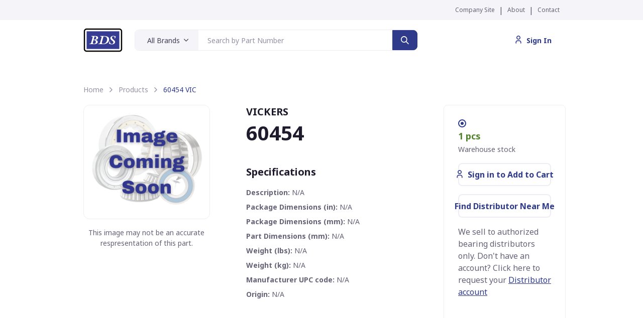

--- FILE ---
content_type: text/html; charset=utf-8
request_url: https://store.bdsbearing.com/60454-vic
body_size: 3617
content:
<!DOCTYPE html><html><head><meta charSet="utf-8"/><meta name="viewport" content="width=device-width, initial-scale=1"/><link rel="apple-touch-icon" sizes="180x180" href="/favicon/bds-favicon.png"/><link rel="icon" type="image/png" sizes="32x32" href="/favicon/bds-favicon.png"/><link rel="manifest" href="/favicon/site.webmanifest"/><meta name="theme-color" content="#ffffff"/><title>60454 VICKERS | Products | Bearing &amp; Drive Systems</title><meta name="description" content="60454 from VICKERS available at BDS. We sell to authorized bearing distributors only."/><meta name="keywords" content="bearing"/><script type="application/ld+json">{"@context":"http://schema.org","@type":"Product","name":"60454","image":"null","description":"null","gtin13":"null","brand":{"@type":"Brand","name":"VIC"},"offers":{"@type":"Offer","price":"0","priceCurrency":"USD"}}</script><link rel="preload" as="image" imageSrcSet="/images/logo/logo-dark-bds.svg 1x, /images/logo/logo-dark-bds.svg 2x"/><meta name="next-head-count" content="11"/><link rel="preload" href="/_next/static/css/074886c2d82dbaf6.css" as="style"/><link rel="stylesheet" href="/_next/static/css/074886c2d82dbaf6.css" data-n-g=""/><noscript data-n-css=""></noscript><script defer="" nomodule="" src="/_next/static/chunks/polyfills-c67a75d1b6f99dc8.js"></script><script src="/_next/static/chunks/webpack-a9032af78ed78034.js" defer=""></script><script src="/_next/static/chunks/framework-6bebfc9ed2a9de04.js" defer=""></script><script src="/_next/static/chunks/main-e0f220adbb8083d1.js" defer=""></script><script src="/_next/static/chunks/pages/_app-687e52f95ba49a48.js" defer=""></script><script src="/_next/static/chunks/75fc9c18-a81e26132e35a072.js" defer=""></script><script src="/_next/static/chunks/3675-6c3789c7813f106a.js" defer=""></script><script src="/_next/static/chunks/4567-7c436d2ed12f7455.js" defer=""></script><script src="/_next/static/chunks/1978-1b11e4a7e9900109.js" defer=""></script><script src="/_next/static/chunks/9755-f9ae4c11d121b48f.js" defer=""></script><script src="/_next/static/chunks/9331-a3e8d12d599ce2d4.js" defer=""></script><script src="/_next/static/chunks/8927-05152c95d15148a6.js" defer=""></script><script src="/_next/static/chunks/9862-a0f1edf016730ea7.js" defer=""></script><script src="/_next/static/chunks/7773-bc358a504dfcb347.js" defer=""></script><script src="/_next/static/chunks/5218-8cff6d3736b46058.js" defer=""></script><script src="/_next/static/chunks/pages/%5Bslug%5D-87d6ea65a5d61b7f.js" defer=""></script><script src="/_next/static/CcoQ44S-l2oWh3Idl4HUx/_buildManifest.js" defer=""></script><script src="/_next/static/CcoQ44S-l2oWh3Idl4HUx/_ssgManifest.js" defer=""></script></head><body><div id="__next"><nav class="py-2 navbar navbar-expand navbar-light bg-secondary"><div class="container"><div class="order-lg-2 justify-content-end navbar-collapse collapse" id="dark-navbar-nav"><div class="pe-2 nav-item"><a target="_blank" class="fs-xs nav-link" href="https://www.bdsbearing.com/">Company Site</a></div><div class="nav-item">|</div><div class="px-2 nav-item"><a target="_blank" class="fs-xs nav-link" href="https://www.bdsbearing.com/about">About</a></div><div class="nav-item">|</div><div class="ps-2 nav-item"><a target="_blank" class="fs-xs nav-link" href="https://www.bdsbearing.com/contact">Contact</a></div></div></div></nav><header role="navigation" class="sticky-top navbar navbar-expand-md navbar-light"><div class="container"><a class="me-2 me-xl-4 navbar-brand" href="/"><span style="box-sizing:border-box;display:inline-block;overflow:hidden;width:initial;height:initial;background:none;opacity:1;border:0;margin:0;padding:0;position:relative;max-width:100%"><span style="box-sizing:border-box;display:block;width:initial;height:initial;background:none;opacity:1;border:0;margin:0;padding:0;max-width:100%"><img style="display:block;max-width:100%;width:initial;height:initial;background:none;opacity:1;border:0;margin:0;padding:0" alt="" aria-hidden="true" src="data:image/svg+xml,%3csvg%20xmlns=%27http://www.w3.org/2000/svg%27%20version=%271.1%27%20width=%2778%27%20height=%2748%27/%3e"/></span><img alt="BDS" srcSet="/images/logo/logo-dark-bds.svg 1x, /images/logo/logo-dark-bds.svg 2x" src="/images/logo/logo-dark-bds.svg" decoding="async" data-nimg="intrinsic" style="position:absolute;top:0;left:0;bottom:0;right:0;box-sizing:border-box;padding:0;border:none;margin:auto;display:block;width:0;height:0;min-width:100%;max-width:100%;min-height:100%;max-height:100%"/></span></a><button aria-controls="navbarNav" type="button" aria-label="Toggle navigation" class="ms-sm-auto navbar-toggler collapsed"><span class="navbar-toggler-icon"></span></button><button type="button" class="btn-link shadow-none text-primary order-md-3 ms-2 btn btn-primary btn-sm"><i class="fi-user fs-base me-2"></i>Sign In</button><div class="order-md-2 pt-3 pt-md-0 navbar-collapse collapse" id="navbarNav"><form class="form-group d-block w-md-75 shadow-none p-0 ms-md-3 border border-0 border-md"><div class="g-0 row"><div class="d-sm-flex align-items-center border rounded border-2 border-md-0 col-md-11"><div id="allNav" class="dropdown"><button type="button" id="react-aria-:Rll56:" aria-expanded="false" class="dropdown-toggle btn btn-secondary shadow-none fs-sm border-0 w-100">All Brands</button></div><div class="w-sm-100 input-group"><input placeholder="Search by Part Number" class="fs-sm form-control" value=""/></div></div><div class="d-sm-flex align-items-center pt-2 pt-md-0 col-md-1"><button type="submit" id="searchNav" class="fi-search btn btn-primary w-100 h-100 shadow-none"></button></div></div></form></div></div></header><noscript><img src="https://www.52-detailsventure.com/802741.png" style="display:none"/></noscript><main class="page-wrapper"><section class="pb-5"><div class="my-5 container"><nav aria-label="breadcrumb"><ol class="breadcrumb"><li class="breadcrumb-item"><a href="/">Home</a></li><li class="breadcrumb-item"><a href="/products">Products</a></li><li class="breadcrumb-item active" aria-current="page">60454<!-- --> <!-- -->VIC</li></ol></nav><div class="row"><div class="col-md-4"><div style="top:100px" class="m-0 pe-md-5 position-sticky row"><img src="..\images\bds\image-coming-soon.png" alt="image-coming-soon" class="border rounded-3"/><div class="fs-sm text-center mt-3 p-0">This image may not be an accurate respresentation of this part.</div></div></div><div class="col-md-5"><div class="row"><div class="col"><h5 class="mb-1">VICKERS</h5><h1 class="mb-1">60454</h1><div class="fs-lg mb-4"></div></div></div><div class="me-md-5 row"><div class="col"><div class="mt-3"><h5>Specifications</h5><p class="mb-2 fs-sm"><span class="fw-bold">Description: </span><span>N/A</span></p><p class="mb-2 fs-sm"><span class="fw-bold">Package Dimensions (in): </span><span>N/A</span></p><p class="mb-2 fs-sm"><span class="fw-bold">Package Dimensions (mm): </span><span>N/A</span></p><p class="mb-2 fs-sm"><span class="fw-bold">Part Dimensions (mm): </span><span>N/A</span></p><p class="mb-2 fs-sm"><span class="fw-bold">Weight (lbs): </span><span>N/A</span></p><p class="mb-2 fs-sm"><span class="fw-bold">Weight (kg): </span><span>N/A</span></p><p class="mb-2 fs-sm"><span class="fw-bold">Manufacturer UPC code: </span><span>N/A</span></p><p class="mb-2 fs-sm"><span class="fw-bold">Origin: </span><span>N/A</span></p></div></div></div></div><div class="col-md-3"><div style="top:100px" class="pt-2 px-3 pb-4 border rounded-top position-sticky  rounded-bottom row"><div class="d-flex justify-content-between"><div class="mt-3"><input name="radio1" type="radio" id="radio-1" class="form-check-input" checked="" value="BDS"/></div></div><div><p class="fw-bold fs-lg mb-0 text-success">1 pcs</p><span class="fs-sm">Warehouse stock</span></div><div class="my-3 flex-column col"><div class="d-block"><div class="col-12"><button type="button" class="border border-2 w-100 btn btn-outline-primary"><i class="fi-user fs-base me-2"></i>Sign in to Add to Cart</button></div><div class="col-12 mt-2"><a role="button" tabindex="0" class="border border-2 w-100 mt-2 mt-xl-0 btn btn-outline-primary" href="https://www.bdsbearing.com/store/distributor-locator">Find Distributor Near Me</a></div></div><div class="row"><p class="mt-3 mb-2">We sell to authorized bearing distributors only. Don&#x27;t have an account? Click here to request your <a href="https://www.bdsbearing.com/store/account-request">Distributor account</a></p></div></div></div></div></div></div></section></main><footer><div class="bg-secondary py-3"><div class="py-5 container"><div class="row"><div class="col-md-3"><a class="d-inline-flex mb-4" href="/"><span style="box-sizing:border-box;display:inline-block;overflow:hidden;width:initial;height:initial;background:none;opacity:1;border:0;margin:0;padding:0;position:relative;max-width:100%"><span style="box-sizing:border-box;display:block;width:initial;height:initial;background:none;opacity:1;border:0;margin:0;padding:0;max-width:100%"><img style="display:block;max-width:100%;width:initial;height:initial;background:none;opacity:1;border:0;margin:0;padding:0" alt="" aria-hidden="true" src="data:image/svg+xml,%3csvg%20xmlns=%27http://www.w3.org/2000/svg%27%20version=%271.1%27%20width=%2778%27%20height=%2748%27/%3e"/></span><img alt="BDS" srcSet="/images/logo/logo-dark-bds.svg 1x, /images/logo/logo-dark-bds.svg 2x" src="/images/logo/logo-dark-bds.svg" decoding="async" data-nimg="intrinsic" style="position:absolute;top:0;left:0;bottom:0;right:0;box-sizing:border-box;padding:0;border:none;margin:auto;display:block;width:0;height:0;min-width:100%;max-width:100%;min-height:100%;max-height:100%"/></span></a><div class="flex-column mb-sm-4 mb-2 nav"><div class="mb-2 nav-item"><a href="https://goo.gl/maps/8ff5RRcHbGyFcVMQ8" data-rr-ui-event-key="https://goo.gl/maps/8ff5RRcHbGyFcVMQ8" class="p-0 fw-normal nav-link"><i class="fi-building me-2 align-middle"></i>14888 Foltz Pkwy, <br/><span class="ms-4">Strongsville, OH 44149</span></a></div><div class="nav-item"><a href="tel:18007722479" data-rr-ui-event-key="tel:18007722479" class="p-0 fw-normal nav-link"><i class="fi-device-mobile me-2 align-middle"></i>800-772-2479</a></div></div></div><div class="col-md-3"><h5 class="mb-2 pt-4">Quick Links</h5><div class="flex-column nav"><div class="mb-2 nav-item"><a target="_blank" rel="noopener noreferrer" data-rr-ui-event-key="https://www.bdsbearing.com" class="p-0 fw-normal nav-link" href="https://www.bdsbearing.com">Company Site</a></div><div class="mb-2 nav-item"><a target="_blank" rel="noopener noreferrer" data-rr-ui-event-key="https://www.bdsbearing.com/contact" class="p-0 fw-normal nav-link" href="https://www.bdsbearing.com/contact">Contact Us</a></div></div></div></div></div></div><div class="bg-dark py-3"><div class="text-white text-center fs-sm container">© 2024 Bearing &amp; Drive Systems, Inc.</div></div></footer><button type="btton" class="btn-scroll-top"><span class="btn-scroll-top-tooltip text-muted fs-sm me-2">Top</span><i class="btn-scroll-top-icon fi-chevron-up"></i></button></div><script id="__NEXT_DATA__" type="application/json">{"props":{"pageProps":{"user":null,"token":null,"product":{"id":537272,"brandName":"VICKERS","productCode":"60454","brandCode":"VIC","stock":1,"totalQty":1,"price":0,"picardPrice":0,"category":"Seals","description":null,"length":null,"lengthMM":null,"width":null,"widthMM":null,"height":null,"heightMM":null,"weight":null,"upcCode":null,"countryCodeOrigin":null,"priceBookPart":null,"packageCode":null,"imageUrl":null,"partDetailSlug":"60454-vic","partL":null,"partW":null,"partH":null,"weightKg":null,"picardImageUrl":null,"gptDescription":null},"prevUrl":null},"__N_SSP":true},"page":"/[slug]","query":{"slug":"60454-vic"},"buildId":"CcoQ44S-l2oWh3Idl4HUx","isFallback":false,"isExperimentalCompile":false,"gssp":true,"scriptLoader":[]}</script></body></html>

--- FILE ---
content_type: application/javascript; charset=UTF-8
request_url: https://store.bdsbearing.com/_next/static/chunks/5218-8cff6d3736b46058.js
body_size: 2964
content:
"use strict";(self.webpackChunk_N_E=self.webpackChunk_N_E||[]).push([[5218],{38888:function(e,n,t){var a=t(85893),r=t(67294),s=t(59331);n.Z=e=>{let{defaultValue:n,options:t,icon:c,variant:l,darkMenu:o,...i}=e,[d,m]=(0,r.useState)(n),h=c?(0,a.jsx)("i",{className:"".concat(c," me-2")}):"";return(0,a.jsxs)(s.Z,{...i,onSelect:(e,n)=>{m(e)},children:[(0,a.jsxs)(s.Z.Toggle,{variant:l||"link",children:[h,d]}),(0,a.jsx)(s.Z.Menu,{variant:o?"dark":"",children:t?t.map((e,n)=>(0,a.jsxs)(s.Z.Item,{eventKey:e[1],children:[e[0]&&(0,a.jsx)("i",{className:"".concat(e[0]," fs-lg opacity-60 me-2")}),e[1]]},n)):""})]})}},39114:function(e,n,t){var a=t(85893);n.Z=e=>{let{children:n,light:t,className:r,...s}=e,c=r?" ".concat(r):"";return(0,a.jsx)("form",{...s,className:"form-group".concat(t?" form-group-light":"").concat(c),children:n})}},99143:function(e,n,t){var a=t(85893),r=t(89755),s=t.n(r);n.Z=e=>{var n;let t=e.width,r=e.height,c=e.alt,l=e.placeholder,o=e.light;return(0,a.jsx)(s(),{...e,placeholder:!1===l?"empty":"blur",blurDataURL:"data:image/svg+xml;base64,".concat((n='\n    <svg width="'.concat(t,'" height="').concat(r,'" version="1.1" xmlns="http://www.w3.org/2000/svg" xmlns:xlink="http://www.w3.org/1999/xlink">\n      <defs>\n        <linearGradient id="g">\n          <stop stop-color="').concat(o?"#352e44":"#efedf0",'" offset="20%" />\n          <stop stop-color="').concat(o?"#1f1b2d":"#d8d7da",'" offset="50%" />\n          <stop stop-color="').concat(o?"#352e44":"#efedf0",'" offset="70%" />\n        </linearGradient>\n      </defs>\n      <rect width="').concat(t,'" height="').concat(r,'" fill="').concat(o?"#352e44":"#efedf0",'" />\n      <rect id="r" width="').concat(t,'" height="').concat(r,'" fill="url(#g)" />\n      <animate xlink:href="#r" attributeName="x" from="-').concat(t,'" to="').concat(t,'" dur="1s" repeatCount="indefinite" />\n    </svg>'),window.btoa(n))),alt:c})}},18417:function(e,n,t){var a=t(85893),r=t(67294);n.Z=e=>{let{children:n,className:t,...s}=e,[c,l]=(0,r.useState)(!1);return(0,r.useEffect)(()=>{let handleSticky=e=>{e.currentTarget.pageYOffset>20?l(!0):l(!1)};return window.pageYOffset>20?l(!0):l(!1),window.addEventListener("scroll",handleSticky),()=>window.removeEventListener("scroll",handleSticky)},[]),(0,a.jsx)("header",{...s,className:"".concat(t||"").concat(c?" navbar-stuck":""),children:n})}},91892:function(e,n,t){var a=t(85893),r=t(41664),s=t.n(r),c=t(99143),l=t(10682),o=t(34051),i=t(31555),d=t(69463);n.Z=e=>{let{propschildren:n,className:t,...r}=e;return(0,a.jsx)(a.Fragment,{children:(0,a.jsxs)("footer",{children:[(0,a.jsx)("div",{className:"bg-secondary py-3",children:(0,a.jsx)(l.Z,{className:"py-5",children:(0,a.jsxs)(o.Z,{children:[(0,a.jsxs)(i.Z,{md:3,children:[(0,a.jsx)(s(),{href:"/",className:"d-inline-flex mb-4",children:(0,a.jsx)(c.Z,{priority:!0,src:"/images/logo/logo-dark-bds.svg",width:78,height:48,placeholder:!1,alt:"BDS"})}),(0,a.jsxs)(d.Z,{className:"flex-column mb-sm-4 mb-2",children:[(0,a.jsx)(d.Z.Item,{className:"mb-2",children:(0,a.jsxs)(d.Z.Link,{href:"https://goo.gl/maps/8ff5RRcHbGyFcVMQ8",className:"p-0 fw-normal",children:[(0,a.jsx)("i",{className:"fi-building me-2 align-middle"}),"14888 Foltz Pkwy, ",(0,a.jsx)("br",{}),(0,a.jsx)("span",{className:"ms-4",children:"Strongsville, OH 44149"})]})}),(0,a.jsx)(d.Z.Item,{children:(0,a.jsxs)(d.Z.Link,{href:"tel:18007722479",active:!1,className:"p-0 fw-normal",children:[(0,a.jsx)("i",{className:"fi-device-mobile me-2 align-middle"}),"800-772-2479"]})})]})]}),(0,a.jsxs)(i.Z,{md:3,children:[(0,a.jsx)("h5",{className:"mb-2 pt-4",children:"Quick Links"}),(0,a.jsxs)(d.Z,{className:"flex-column",children:[(0,a.jsx)(d.Z.Item,{className:"mb-2",children:(0,a.jsx)(d.Z.Link,{as:s(),href:"https://www.bdsbearing.com",target:"_blank",rel:"noopener noreferrer",active:!1,className:"p-0 fw-normal",children:"Company Site"})}),(0,a.jsx)(d.Z.Item,{className:"mb-2",children:(0,a.jsx)(d.Z.Link,{as:s(),href:"https://www.bdsbearing.com/contact",target:"_blank",rel:"noopener noreferrer",active:!1,className:"p-0 fw-normal",children:"Contact Us"})})]})]})]})})}),(0,a.jsx)("div",{className:"bg-dark py-3",children:(0,a.jsx)(l.Z,{className:"text-white text-center fs-sm",children:"\xa9 2024 Bearing & Drive Systems, Inc."})})]})})}},92551:function(e,n,t){t.d(n,{Z:function(){return bds_SearchBar}});var a=t(85893),r=t(34051),s=t(31555),c=t(35005),l=t(62318),o=t(94716),i=t(39114),d=t(67294),m=t(63837),h=t(59331),components_BrandDropdownSelect=e=>{let{value:n,options:t,icon:r,variant:s,darkMenu:c,onChange:l,...o}=e,[i,f]=(0,d.useState)(""),u=r?(0,a.jsx)("i",{className:"".concat(r," me-2")}):"";return(0,a.jsxs)(h.Z,{...o,onSelect:(e,n)=>{l(e)},children:[(0,a.jsxs)(h.Z.Toggle,{variant:s||"link",children:[u,n]}),(0,a.jsxs)(h.Z.Menu,{variant:c?"dark":"",children:[(0,a.jsx)(m.Z.Control,{type:"text",placeholder:"Search for brand...",value:i,onChange:e=>f(e.target.value)}),(0,a.jsx)(h.Z.Divider,{}),i?null:(0,a.jsx)(h.Z.Item,{eventKey:"All",children:"All"}),t?t.filter(e=>e.toLowerCase().startsWith(i.toLowerCase())||""===i).map((e,n)=>(0,a.jsx)(h.Z.Item,{eventKey:e,children:e},n)):""]})]})},f=t(11163);t(79642);var u=t(39332),bds_SearchBar=e=>{let{itemsUrl:n}=e,t=(0,u.useSearchParams)(),m=t.get("q")||"",h=t.get("brand"),[x,p]=(0,d.useState)([]),[b,g]=(0,d.useState)(!1),[j,v]=(0,d.useState)([]),[w,N]=(0,d.useState)({}),[Z,y]=(0,d.useState)(m||""),k=(0,f.useRouter)();return(0,d.useEffect)(()=>{g(!0),fetch("".concat("https://storeapi.bdsbearing.com","/brand/brandsView")).then(e=>e.json()).then(e=>{v(e.map(e=>({brandCode:e.brandCode,brandName:e.brandName}))),g(!1)})},[]),(0,d.useEffect)(()=>{h&&j&&j.filter(e=>e.brandCode===h).length>0&&N(j.find(e=>e.brandCode===h))},[h,j]),(0,a.jsx)(i.Z,{className:"d-block w-md-75 shadow-none p-0 ms-md-3 border border-0 border-md",children:(0,a.jsxs)(r.Z,{className:"g-0",children:[(0,a.jsxs)(s.Z,{md:11,className:"d-sm-flex align-items-center border rounded border-2 border-md-0",children:[(0,a.jsx)(components_BrandDropdownSelect,{value:w.brandName||"All Brands",options:j.map(e=>e.brandName),className:"",id:"allNav",variant:"secondary shadow-none fs-sm border-0 w-100",onChange:e=>{N(j.find(n=>n.brandName===e)||{})}}),(0,a.jsx)(l.Z,{className:"w-sm-100",children:(0,a.jsx)(o.Z,{placeholder:"Search by Part Number",className:"fs-sm",value:Z,onChange:e=>y(e.target.value)})})]}),(0,a.jsx)(s.Z,{md:1,className:"d-sm-flex align-items-center pt-2 pt-md-0",children:(0,a.jsx)(c.Z,{type:"submit",variant:"primary w-100 h-100 shadow-none",className:"fi-search",id:"searchNav",onClick:e=>{e.preventDefault();let n=w.brandName?{q:Z,brand:w.brandCode}:{q:Z};n.q||n.brand?k.push({pathname:"/products",query:n}):k.push({pathname:"/"})}})})]})})}},45482:function(e,n,t){t.d(n,{Z:function(){return isObjEmpty},cq:function(){return formatAsCurrency},lv:function(){return convertDateToUtc},nq:function(){return localizeDate},td:function(){return formatBytes}});var a=t(30381),r=t.n(a);function isObjEmpty(e){return 0===Object.keys(e).length}function localizeDate(e){let n=arguments.length>1&&void 0!==arguments[1]?arguments[1]:"YYYY-MM-DD HH:mm:ss";return e?r()(e).local().format(n):""}function convertDateToUtc(e){return e?r()(r()(e).format()).utc().format():""}function formatAsCurrency(e){if(null==e)return"$0.00";let n=new Intl.NumberFormat("en-US",{style:"currency",currency:"USD"});return n.format(e)}function formatBytes(e){let n=arguments.length>1&&void 0!==arguments[1]?arguments[1]:2;if(!+e)return"0 Bytes";let t=n<0?0:n,a=Math.floor(Math.log(e)/Math.log(1024));return"".concat(parseFloat((e/Math.pow(1024,a)).toFixed(t))," ").concat(["Bytes","KB","MB","GB","TB","PB","EB","ZB","YB"][a])}}}]);

--- FILE ---
content_type: application/javascript; charset=UTF-8
request_url: https://store.bdsbearing.com/_next/static/chunks/pages/products-c842859ba6cef774.js
body_size: 11005
content:
(self.webpackChunk_N_E=self.webpackChunk_N_E||[]).push([[7345],{96086:function(e){"use strict";var t=Object.assign.bind(Object);e.exports=t,e.exports.default=e.exports},83308:function(e,t,s){(window.__NEXT_P=window.__NEXT_P||[]).push(["/products",function(){return s(41237)}])},49217:function(e,t,s){"use strict";s.d(t,{jD:function(){return useCart}});var r=s(85893),n=s(67294),a=s(79642);let l=(0,n.createContext)(),useCart=()=>(0,n.useContext)(l);t.ZP=e=>{let{children:t,type:s="cart"}=e,{apiFetch:o}=(0,a.a)(),[i,c]=(0,n.useState)([]),[d,u]=(0,n.useState)(),getItems=async()=>{await o("/".concat(s,"/me")).then(e=>e.json()).then(e=>{var t;c(e["cart"==s?"cartItems":"quoteListItems"]),u(null===(t=e["cart"==s?"cartItems":"quoteListItems"])||void 0===t?void 0:t.reduce((e,t)=>e+(t.qty||0),0))})},getCartCount=async()=>{var e;let t=await o("/".concat(s,"/me")),r=await t.json();return null===(e=r["cart"==s?"cartItems":"quoteListItems"])||void 0===e?void 0:e.reduce((e,t)=>e+(t.qty||0),0)};return(0,n.useEffect)(()=>{getItems()},[]),(0,r.jsx)(l.Provider,{value:{items:i,getItems,addItem:function(){let e=arguments.length>0&&void 0!==arguments[0]?arguments[0]:null,t=arguments.length>1?arguments[1]:void 0,r=arguments.length>2&&void 0!==arguments[2]?arguments[2]:null,n=arguments.length>3&&void 0!==arguments[3]?arguments[3]:null,a=arguments.length>4&&void 0!==arguments[4]?arguments[4]:null,l=arguments.length>5&&void 0!==arguments[5]?arguments[5]:null;o("/".concat(s,"/add"),{method:"POST",body:JSON.stringify({masterPartsId:e,qty:t,quoteItemId:r,name:n,brandName:a,vendorId:l})}).then(e=>e.json()).then(e=>{getItems()})},addQuoteItems:e=>{e.length&&o("/".concat(s,"/bulk-add"),{method:"POST",body:JSON.stringify(e.map(e=>({masterPartsId:e.masterPartsId,qty:e.qtyFulfilled,quoteItemId:e.quoteItemId,name:e.masterPartsId?null:e.partName,brandName:e.masterPartsId?null:e.brandName,vendorId:e.vendorId})))}).then(e=>e.json()).then(e=>{getItems()})},editItem:(e,t)=>{o("/".concat(s,"/edit"),{method:"PUT",body:JSON.stringify({id:e,qty:t})}).then(e=>e.json()).then(e=>{})},removeItem:e=>{o("/".concat(s,"/remove/").concat(e),{method:"DELETE"}).then(e=>e.json()).then(e=>{getItems()})},inCart:(e,t)=>null==i?void 0:i.some(s=>s.masterPartsId==e&&s.vendorId==t),quoteItemInCart:e=>null==i?void 0:i.some(t=>t["cart"==s?"quoteItemId":null]==e),cartTotal:e=>null==e?void 0:e.reduce((e,t)=>e+(t.qty*t.price||0),0),getTotal:e=>null==e?void 0:e.reduce((e,t)=>e+(t.qty||0),0),getCartCount,totalItems:d},children:(0,r.jsx)(r.Fragment,{children:t})})}},10272:function(e,t,s){"use strict";var r=s(85893),n=s(41664),a=s.n(n),l=s(4298),o=s.n(l),i=s(99143),c=s(18417),d=s(59126),u=s(69463),m=s(10682),h=s(35005);s(39114),s(38888);var p=s(79642),f=s(92551),x=s(59862),j=s(43489),y=s(27977),b=s(49217),v=s(67294);t.Z=e=>{var t;let{propschildren:s,className:n,...l}=e,{login:g,logout:N,apiFetch:w,user:k}=(0,p.a)();return(0,r.jsxs)(r.Fragment,{children:[(0,r.jsx)(d.Z,{bg:"secondary",className:"py-2",children:(0,r.jsx)(m.Z,{children:(0,r.jsxs)(d.Z.Collapse,{id:"dark-navbar-nav",className:"order-lg-2 justify-content-end",children:[(0,r.jsx)(u.Z.Item,{className:"pe-2",children:(0,r.jsx)(u.Z.Link,{className:"fs-xs",as:a(),href:"https://www.bdsbearing.com/",target:"_blank",children:"Company Site"})}),(0,r.jsx)(u.Z.Item,{children:"|"}),(0,r.jsx)(u.Z.Item,{className:"px-2",children:(0,r.jsx)(u.Z.Link,{className:"fs-xs",as:a(),href:"https://www.bdsbearing.com/about",target:"_blank",children:"About"})}),(0,r.jsx)(u.Z.Item,{children:"|"}),(0,r.jsx)(u.Z.Item,{className:"ps-2",children:(0,r.jsx)(u.Z.Link,{className:"fs-xs",as:a(),href:"https://www.bdsbearing.com/contact",target:"_blank",children:"Contact"})})]})})}),(0,r.jsx)(d.Z,{as:c.Z,expand:"md",className:"sticky-top",children:(0,r.jsxs)(m.Z,{children:[(0,r.jsx)(d.Z.Brand,{as:a(),href:"/",className:"me-2 me-xl-4",children:(0,r.jsx)(i.Z,{priority:!0,src:"/images/logo/logo-dark-bds.svg",width:78,height:48,alt:"BDS",placeholder:!1})}),(0,r.jsx)(d.Z.Toggle,{"aria-controls":"navbarNav",className:"ms-sm-auto"}),k?null:(0,r.jsx)(r.Fragment,{children:(0,r.jsxs)(h.Z,{onClick:e=>g("BDS"),size:"sm",className:"btn-link shadow-none text-primary order-md-3 ms-2",children:[(0,r.jsx)("i",{className:"fi-user fs-base me-2"}),"Sign In"]})}),k?(0,r.jsxs)(r.Fragment,{children:[(0,r.jsxs)(h.Z,{as:a(),href:"/account-info",size:"sm",className:"btn-link shadow-none text-primary order-md-3 ms-sm-2 ms-0 px-sm-3 px-0 d-flex flex-column flex-wrap align-content-end text-end align-items-end",children:[(0,r.jsxs)("span",{className:"fs-xxs",children:["Hello, ",k.firstName]}),(0,r.jsxs)("div",{className:"d-flex flex-row flex-wrap",children:[(0,r.jsx)("i",{className:"fi-user fs-base me-2"}),"Account"]})]}),(0,r.jsx)(b.ZP,{type:"quoteList",children:(0,r.jsx)(()=>{let{totalItems:e,getCartCount:t}=(0,b.jD)(),[s,n]=(0,v.useState)();return(0,v.useEffect)(()=>{t().then(e=>n(e))},[]),(0,r.jsx)(x.Z,{placement:"bottom",overlay:(0,r.jsx)(j.Z,{children:"Quote"}),children:(0,r.jsxs)(h.Z,{as:a(),href:"/quote",variant:"outline-primary btn-icon",size:"sm",className:"shadow-none order-md-4 ms-2 border position-relative",rel:"noreferrer",children:[(0,r.jsx)("i",{className:"fi-cash fs-lg"}),s>0&&(0,r.jsx)(y.Z,{pill:!0,bg:"danger",className:"position-absolute top-0 start-100 translate-middle border",children:s})]})})},{})}),(0,r.jsx)(b.ZP,{children:(0,r.jsx)(()=>{let{totalItems:e,items:t,getCartCount:s}=(0,b.jD)(),[n,l]=(0,v.useState)();return(0,v.useEffect)(()=>{s().then(e=>l(e))},[]),(0,r.jsx)(x.Z,{placement:"bottom",overlay:(0,r.jsx)(j.Z,{children:"Cart"}),children:(0,r.jsxs)(h.Z,{as:a(),href:"/cart",variant:"primary btn-icon",size:"sm",className:"shadow-none order-md-4 ms-3 position-relative",rel:"noreferrer",children:[(0,r.jsx)("i",{className:"fi-cart fs-lg"}),n>0&&(0,r.jsx)(y.Z,{pill:!0,bg:"danger",className:"position-absolute top-0 start-100 translate-middle border",children:n})]})})},{})}),(null==k?void 0:null===(t=k.roles)||void 0===t?void 0:t.includes("Admin"))&&(0,r.jsx)(x.Z,{placement:"bottom",overlay:(0,r.jsx)(j.Z,{children:"Admin"}),children:(0,r.jsx)(h.Z,{as:a(),href:"/admin",variant:"outline-primary btn-icon",size:"sm",className:"shadow-none order-md-4 ms-3 border position-relative",target:"_blank",rel:"noreferrer",children:(0,r.jsx)("i",{className:"fi-user-check fs-lg"})})})]}):null,(0,r.jsx)(d.Z.Collapse,{id:"navbarNav",className:"order-md-2 pt-3 pt-md-0",children:(0,r.jsx)(f.Z,{itemsUrl:"".concat("https://storeapi.bdsbearing.com","/part/search")})})]})}),(0,r.jsx)(o(),{type:"text/javascript",src:"https://www.52-detailsventure.com/js/802741.js"}),(0,r.jsx)("noscript",{children:(0,r.jsx)("img",{src:"https://www.52-detailsventure.com/802741.png",style:{display:"none"}})})]})}},41237:function(e,t,s){"use strict";s.r(t),s.d(t,{__N_SSP:function(){return E},default:function(){return products}});var r=s(85893),n=s(41664),a=s.n(n),l=s(10272),o=s(91892),i=s(10682),c=s(34051),d=s(31555),u=s(36968),m=s(35005),h=s(63837),p=s(67294),f=s(1852),x=s(26699),j=s(78182),y=s(79642),b=s(49217),v=s(44874),g=s(45482),bds_ProductListingCard=e=>{let{product:t,forceUpdate:s}=e,{login:n,logout:l,apiFetch:o,user:i}=(0,y.a)(),[u,f]=(0,p.useState)(1),[x,N]=(0,p.useState)(t.totalQty<1),w=!t.stock&&t.picardStock,k=t.stock&&t.picardStock,_=w?t.picardPrice:t.price,handleQtyInputUpdate=e=>{f(e.target.value),e.target.value>t.totalQty?N(!0):N(!1)};function AddQuote(e){let{vendorId:n}=e,{items:l,getItems:o,addItem:i,inCart:h,cartTotal:f}=(0,b.jD)(),[x,j]=(0,p.useState)(!1),[y,N]=(0,p.useState)(!0),[w,k]=(0,p.useState)(),handleClose=()=>{j(!1),s()},handleShow=()=>j(!0);return(0,p.useEffect)(()=>{let e=f(l)?(0,g.cq)(f(l)):"POR";k(e),N(!1)},[l]),(0,r.jsxs)("div",{className:"col-md-6 me-2",children:[(0,r.jsx)(m.Z,{onClick:()=>{h(t.id)?window.location.replace("/quote"):(i(t.id,u,null,null,null,n),N(!0),handleShow())},variant:"outline-primary btn-link",size:"sm",className:"text-primary shadow-none border border-0 px-3",children:h(t.id)?"View Quote":"Add to Quote"}),(0,r.jsxs)(v.Z,{placement:"end",show:x,onHide:handleClose,children:[(0,r.jsx)(v.Z.Header,{closeButton:!0,className:"border-bottom",children:(0,r.jsxs)(v.Z.Title,{children:[(0,r.jsx)("i",{className:"fi-check text-success me-3"}),"Added to Quote"]})}),(0,r.jsxs)(v.Z.Body,{children:[(0,r.jsxs)(c.Z,{className:"border-bottom border border-2 border-0 py-4",children:[(0,r.jsx)(d.Z,{xs:6,sm:4,children:(0,r.jsx)("img",{src:t.imageUrl,alt:""})}),(0,r.jsxs)(d.Z,{xs:6,sm:8,children:[(0,r.jsxs)("div",{className:"fs-sm",children:[t.brandName," ",(0,r.jsx)("span",{className:"fw-bold",children:t.productCode})]}),(0,r.jsx)("div",{className:"fs-sm mb-2",children:t.description}),(0,r.jsxs)("div",{className:"fs-sm mb-2 fw-bold",children:["Qty: ",u]}),_?(0,r.jsxs)(r.Fragment,{children:[(0,r.jsx)("div",{className:"fs-sm fw-bold",children:(0,g.cq)(_*u)}),(0,r.jsxs)("div",{className:"fs-sm",children:["(",(0,g.cq)(_),"/pc)"]})]}):(0,r.jsx)("div",{className:"fs-sm fw-bold",children:"POR"})]})]}),(0,r.jsxs)(c.Z,{className:"p-4",children:[y?(0,r.jsxs)("h6",{className:"text-center mb-4",children:[" ",(0,r.jsx)("span",{className:"fw-normal",children:"Cart Total"})," Loading..."]}):(0,r.jsxs)("h6",{className:"text-center mb-4",children:[" ",(0,r.jsx)("span",{className:"fw-normal",children:"Cart Total"})," ",w]}),(0,r.jsx)(m.Z,{variant:"primary",onClick:handleClose,className:"shadow-none mb-3",children:"Continue Shopping"}),(0,r.jsx)(m.Z,{as:a(),href:"/quote",variant:"outline-primary",className:"shadow-none",children:"View Quote"})]})]})]})]})}return(0,r.jsx)(r.Fragment,{children:i?_&&t.totalQty?(0,r.jsxs)(j.Z,{className:"card-horizontal align-items-center row",children:[(0,r.jsxs)(j.Z.Body,{className:"col-md-4",children:[(0,r.jsx)(j.Z.Title,{as:"h6",className:"m-0 fs-base",children:t.brandName}),(0,r.jsx)(j.Z.Title,{as:a(),href:"/".concat(t.partDetailSlug),className:"text-primary m-0 h6 text-decoration-none",children:t.productCode}),(0,r.jsx)(j.Z.Text,{className:"fs-xs text-truncate",children:t.description})]}),(0,r.jsx)(j.Z.Body,{className:"col-md-1 px-md-0 py-2",children:(0,r.jsx)(j.Z.Title,{as:"h6",className:"m-0 fs-base",children:t.totalQty?"".concat(t.totalQty," pc"):null})}),(0,r.jsxs)(j.Z.Body,{className:"col-md-1 px-md-0 py-2 pt-0",children:[k?(0,r.jsx)("div",{className:"fs-xs mt-n2",children:"Starts at"}):null,(0,r.jsx)(j.Z.Title,{as:"h6",className:"m-0 fs-base",children:"".concat((0,g.cq)(_))}),w?(0,r.jsxs)("span",{className:"fs-xs",style:{letterSpacing:"-0.025em"},children:[t.picardLeadTime," lead time"]}):null]}),(0,r.jsxs)(j.Z.Body,{className:"col-md-5 ps-0 py-2 d-flex align-items-center",children:[(0,r.jsx)("div",{className:"col-3 col-md-4 py-3 px-sm-4 px-3",children:(0,r.jsx)(h.Z.Group,{controlId:"number-input",children:(0,r.jsx)(h.Z.Control,{onChange:e=>handleQtyInputUpdate(e),type:"number",min:1,value:u,placeholder:"Qty",className:"p-2 text-end border border-2 fs-sm"})})}),(0,r.jsx)("div",{className:"col-8 d-flex flex-column flex-xl-row py-3",children:k?(0,r.jsx)(r.Fragment,{children:(0,r.jsx)(m.Z,{as:a(),href:"/".concat(t.partDetailSlug),variant:"primary",size:"sm",className:"w-100 border-primary shadow-none px-3 border border-2 border-primary mt-xl-0 mt-2",children:"View Buying Options"})}):(0,r.jsxs)(r.Fragment,{children:[(0,r.jsx)(b.ZP,{type:"quoteList",children:(0,r.jsx)(AddQuote,{vendorId:w?1:2})}),(0,r.jsx)(b.ZP,{children:(0,r.jsx)(e=>{let{vendorId:n}=e,[l,o]=(0,p.useState)(!1),{items:i,getItems:h,addItem:f,inCart:j,cartTotal:y}=(0,b.jD)(),[N,w]=(0,p.useState)(!0),[k,I]=(0,p.useState)(),handleClose=()=>{o(!1),s()},handleShow=()=>o(!0);return(0,p.useEffect)(()=>{let e=y(i)?(0,g.cq)(y(i)):"POR";I(e),w(!1)},[i]),(0,r.jsxs)("div",{className:"col-md-6",children:[(0,r.jsx)(m.Z,{onClick:()=>{j(t.id)?window.location.replace("/cart"):(f(t.id,u,null,null,null,n),w(!0),handleShow())},disabled:x,variant:"primary",size:"sm",className:(x?"border-light":"border-primary")+" shadow-none px-3 border border-2 border-primary mt-xl-0 mt-2",children:j(t.id)?"View Cart":"Add to Cart"}),(0,r.jsxs)(v.Z,{placement:"end",show:l,onHide:handleClose,children:[(0,r.jsx)(v.Z.Header,{closeButton:!0,className:"border-bottom",children:(0,r.jsxs)(v.Z.Title,{children:[(0,r.jsx)("i",{className:"fi-check text-success me-3"}),"Added to Cart"]})}),(0,r.jsxs)(v.Z.Body,{children:[(0,r.jsxs)(c.Z,{className:"border-bottom border border-2 border-0 py-4",children:[(0,r.jsx)(d.Z,{xs:6,sm:4,children:(0,r.jsx)("img",{src:t.imageUrl,alt:""})}),(0,r.jsxs)(d.Z,{xs:6,sm:8,children:[(0,r.jsxs)("div",{className:"fs-sm",children:[t.brandName," ",(0,r.jsx)("span",{className:"fw-bold",children:t.productCode})]}),(0,r.jsx)("div",{className:"fs-sm mb-2",children:t.description}),(0,r.jsxs)("div",{className:"fs-sm mb-2 fw-bold",children:["Qty: ",u]}),_*u?(0,r.jsxs)(r.Fragment,{children:[(0,r.jsx)("div",{className:"fs-sm fw-bold",children:(0,g.cq)(_*u)}),(0,r.jsxs)("div",{className:"fs-sm",children:["(",(0,g.cq)(_),"/pc)"]})]}):(0,r.jsx)("div",{className:"fs-sm fw-bold",children:"POR"})]})]}),(0,r.jsxs)(c.Z,{className:"p-4",children:[N?(0,r.jsxs)("h6",{className:"text-center mb-4",children:[" ",(0,r.jsx)("span",{className:"fw-normal",children:"Cart Total"})," Loading..."]}):(0,r.jsxs)("h6",{className:"text-center mb-4",children:[" ",(0,r.jsx)("span",{className:"fw-normal",children:"Cart Total"})," ",k]}),(0,r.jsx)(m.Z,{variant:"primary",onClick:handleClose,className:"shadow-none mb-3",children:"Continue Shopping"}),(0,r.jsx)(m.Z,{as:a(),href:"/cart",variant:"outline-primary",className:"shadow-none",children:"View Cart"})]})]})]})]})},{vendorId:w?1:2})})]})})]})]}):(0,r.jsxs)(j.Z,{className:"card-horizontal align-items-center row",children:[(0,r.jsxs)(j.Z.Body,{className:"col-md-4",children:[(0,r.jsx)(j.Z.Title,{as:"h6",className:"m-0 fs-base",children:t.brandName}),(0,r.jsx)(j.Z.Title,{as:a(),href:"/".concat(t.partDetailSlug),className:"text-primary m-0 h6 text-decoration-none",children:t.productCode}),(0,r.jsx)(j.Z.Text,{className:"fs-xs text-truncate",children:t.description})]}),(0,r.jsx)(j.Z.Body,{className:"col-md-1 px-md-0 py-2",children:(0,r.jsx)(j.Z.Title,{as:"h6",className:"m-0 fs-base",children:t.totalQty?"".concat(t.totalQty," pc"):null})}),(0,r.jsxs)(j.Z.Body,{className:"col-md-1 px-md-0 py-2",children:[k?(0,r.jsx)("div",{className:"fs-xs mt-n2",children:"Starts at"}):null,(0,r.jsx)(j.Z.Title,{as:"h6",className:"m-0 fs-base",children:"POR"}),w?(0,r.jsxs)("span",{className:"fs-xs",style:{letterSpacing:"-0.025em"},children:[t.picardLeadTime," lead time"]}):null]}),(0,r.jsxs)(j.Z.Body,{className:"col-md-5 ps-0 py-2 d-flex align-items-center",children:[(0,r.jsx)("div",{className:"col-3 col-md-4 py-3 px-sm-4 px-3",children:(0,r.jsx)(h.Z.Group,{controlId:"number-input",children:(0,r.jsx)(h.Z.Control,{onChange:e=>f(e.target.value),type:"number",min:1,value:u,placeholder:"Qty",className:"p-2 text-end border border-2 fs-sm"})})}),(0,r.jsx)("div",{className:"col-8 d-flex flex-column flex-xl-row py-3",children:k?(0,r.jsx)(r.Fragment,{children:(0,r.jsx)(m.Z,{as:a(),href:"/".concat(t.partDetailSlug),variant:"primary",size:"sm",className:"w-100 border-primary shadow-none px-3 border border-2 border-primary mt-xl-0 mt-2",children:"View Buying Options"})}):(0,r.jsxs)(r.Fragment,{children:[(0,r.jsx)(b.ZP,{type:"quoteList",children:(0,r.jsx)(AddQuote,{vendorId:w?1:2})}),(0,r.jsx)("div",{className:"col-md-6",children:(0,r.jsx)(m.Z,{disabled:!0,variant:"secondary",size:"sm",className:"shadow-none px-3 border border-2 border-light mt-xl-0 mt-2",children:"Add to Cart"})})]})})]})]}):(0,r.jsxs)(j.Z,{className:"card-horizontal align-items-center row",children:[(0,r.jsxs)(j.Z.Body,{className:"col-md-5",children:[(0,r.jsx)(j.Z.Title,{as:"h6",className:"m-0 fs-base",children:t.brandName}),(0,r.jsx)(j.Z.Title,{as:a(),href:"/".concat(t.partDetailSlug),className:"text-primary m-0 h6 text-decoration-none",children:t.productCode}),(0,r.jsx)(j.Z.Text,{className:"fs-xs text-truncate",children:t.description})]}),(0,r.jsx)(j.Z.Body,{className:"col-md-2 px-md-1 py-2",children:(0,r.jsx)(j.Z.Title,{as:"h6",className:"m-0 fs-base",children:t.totalQty?"".concat(t.totalQty," pc"):null})}),(0,r.jsx)(j.Z.Body,{className:"col-md-5 text-md-end text-start ps-sm-0",children:(0,r.jsxs)(m.Z,{onClick:e=>n("BDS"),variant:"outline-primary btn-link",size:"sm",className:"text-primary border border-0",children:[(0,r.jsx)("i",{className:"fi-user fs-md me-2"}),"Sign in to Add to Quote or Cart"]})})]})})},N=s(39332),w=s(40077);s(30093);var bds_QuantityRange=e=>{var t,s,n,a,l,o,i,c;let{filterData:d,onChange:u}=e,m=(null===(t=d.totalQty)||void 0===t?void 0:t.includes(":"))?null===(s=d.totalQty)||void 0===s?void 0:s.split(":")[0]:(null===(n=d.totalQty)||void 0===n?void 0:n.includes(">="))?null===(a=d.totalQty)||void 0===a?void 0:a.split(">=")[1]:"",p=(null===(l=d.totalQty)||void 0===l?void 0:l.includes(":"))?null===(o=d.totalQty)||void 0===o?void 0:o.split(":")[1]:(null===(i=d.totalQty)||void 0===i?void 0:i.includes("<"))?null===(c=d.totalQty)||void 0===c?void 0:c.split("<")[1]:"";return(0,r.jsx)("div",{className:"d-flex align-items-center",children:(0,r.jsx)(h.Z.Control,{type:"number",name:"minQuantity",value:m,min:20,max:500,step:10,placeholder:"Min",className:"w-100 fs-sm",onChange:e=>{"minQuantity"===e.target.name?u("totalQty",e.target.value,p):u("totalQty",m,e.target.value)}})})},bds_KeywordFilter=e=>{let{filterData:t,onChange:s}=e,[n,a]=(0,p.useState)(""),[l,o]=(0,p.useState)(""),[i,c]=(0,p.useState)(!1);(0,p.useEffect)(()=>{let e=setTimeout(()=>{s(n,l,i)},1e3);return()=>clearTimeout(e)},[n,l]),(0,p.useEffect)(()=>{s(n,l,i)},[i]);let resetInputs=()=>{a(""),o("")};return(0,p.useEffect)(()=>{t.include||t.exclude||resetInputs()},[t]),(0,r.jsxs)(r.Fragment,{children:[(0,r.jsxs)("div",{className:"d-flex",children:[(0,r.jsxs)(h.Z.Group,{as:d.Z,md:"6",controlId:"input-normal",className:"mb-3",children:[(0,r.jsx)("h3",{className:"fs-base mb-2",children:"Include"}),(0,r.jsx)(h.Z.Control,{name:"include",value:n,onChange:e=>a(e.target.value),placeholder:"e.g. C3",className:"fs-sm"})]}),(0,r.jsxs)(h.Z.Group,{as:d.Z,md:"6",controlId:"input-normal",className:"mb-3 ms-2",children:[(0,r.jsx)("h3",{className:"fs-base mb-2",children:"Exclude"}),(0,r.jsx)(h.Z.Control,{name:"exclude",value:l,onChange:e=>o(e.target.value),placeholder:"e.g. C3",className:"fs-sm"})]})]}),(0,r.jsx)("div",{className:"pb-4",children:(0,r.jsxs)(h.Z.Group,{as:d.Z,md:"12",children:[(0,r.jsx)("h5",{className:"d-inline fs-base mb-2 pe-2",children:"Part Number Starts With"}),(0,r.jsx)(h.Z.Check,{className:"d-inline",name:"start-with",checked:i,onChange:e=>c(e.target.checked)})]})})]})},bds_SearchFilter=e=>{let{show:t,filterData:s,handleClose:n,checkBoxFilterOptions:a,handleCheckBoxFilterClick:l,handleRangeInputChange:o,handleKeywordInputChange:i,handleResetFilterButtonClick:c}=e;return(0,r.jsxs)(v.Z,{show:t,onHide:n,responsive:"lg",children:[(0,r.jsx)(v.Z.Header,{closeButton:!0,children:(0,r.jsx)(v.Z.Title,{as:"h5",children:"Filters"})}),(0,r.jsxs)(v.Z.Body,{className:"py-lg-3",children:[(0,r.jsxs)("div",{className:"pb-4 mb-2",children:[(0,r.jsx)("h3",{className:"fs-base mb-2",children:"Brand"}),(0,r.jsx)(w.Z,{autoHide:!1,className:"simplebar-no-autohide",style:{maxHeight:"20rem"},children:a.brandCode.map((e,t)=>{var n;return(0,r.jsx)(h.Z.Check,{id:"brand-".concat(t),checked:null===(n=s.brandCode)||void 0===n?void 0:n.split(",").includes(e.value||!1),label:(0,r.jsx)(r.Fragment,{children:(0,r.jsxs)("span",{className:"fs",children:[e.name," (",e.count,")"]})}),onChange:()=>l("brandCode",e.value)},t)})})]}),(0,r.jsxs)("div",{className:"pb-4 mb-2",children:[(0,r.jsx)("h3",{className:"fs-base mb-2",children:"Quantity"}),(0,r.jsx)(bds_QuantityRange,{filterData:s,onChange:o})]}),(0,r.jsx)(bds_KeywordFilter,{filterData:s,onChange:i}),(0,r.jsx)("div",{className:"border-top py-4",children:(0,r.jsxs)(m.Z,{variant:"outline-primary",size:"sm",onClick:c,children:[(0,r.jsx)("i",{className:"fi-refresh me-2"}),"Reset filters"]})})]})]})},k=s(52205),bds_SearchPagination=e=>{let t,{page:s,pageSize:n,pageCount:l}=e,o=(0,N.useSearchParams)(),i=o.get("q"),c=o.get("brand"),d=c?{q:i,brand:c}:{q:i},u=Number(s),m=Number(l),h=u-2,p=u+2+1,f=[],x=[];for(let e=1;e<=m;e++)(1==e||e==m||e>=h&&e<p)&&f.push(e);for(let e of f)t&&(e-t==2?x.push((0,r.jsx)(a(),{href:"/products?"+new URLSearchParams({...d,page:t+1,pageSize:n}),passHref:!0,legacyBehavior:!0,children:(0,r.jsx)(k.Z.Item,{active:t+1==u,children:t+1})},t+1)):e-t!=1&&x.push((0,r.jsx)(k.Z.Ellipsis,{disabled:!0}))),x.push((0,r.jsx)(a(),{href:"/products?"+new URLSearchParams({...d,page:e,pageSize:n}),passHref:!0,legacyBehavior:!0,children:(0,r.jsx)(k.Z.Item,{active:e==u,children:e})},e)),t=e;return(0,r.jsxs)(k.Z,{children:[1!=s?(0,r.jsx)(a(),{href:"/products?"+new URLSearchParams({...d,page:Number(s)-1,pageSize:n}),passHref:!0,legacyBehavior:!0,children:(0,r.jsxs)(k.Z.Item,{children:[" ",(0,r.jsx)("i",{className:"fi-chevron-left ms-sm-2"})]})}):null,x,s!=l?(0,r.jsx)(a(),{href:"/products?"+new URLSearchParams({...d,page:Number(s)+1,pageSize:n}),passHref:!0,legacyBehavior:!0,children:(0,r.jsxs)(k.Z.Item,{children:[" ",(0,r.jsx)("i",{className:"fi-chevron-right ms-sm-2"})]})}):null]})},_=s(11163),I=s(67967),P=s.n(I),E=!0,products=e=>{let{fetchedOptions:t}=e;(0,f.useMediaQuery)({query:"(min-width: 992px)"});let s=(0,_.useRouter)(),n=(0,N.useSearchParams)(),j=n.get("q"),b=n.get("brand"),v=n.get("page")||1,w=n.get("pageSize")||10,[k,I]=(0,p.useState)(!1),[E,q]=(0,p.useState)([]),[Q,B]=(0,p.useState)(null),[L,A]=(0,p.useState)(null),[$,z]=(0,p.useState)(!1),[D,J]=(0,p.useState)(b?{brandCode:b}:{}),[K,Y]=(0,p.useState)(!1),[ee,et]=(0,p.useState)("relevance"),[es,er]=(0,p.useState)(!0),[,en]=(0,p.useReducer)(e=>e+1,0),{user:ea,apiFetch:el}=(0,y.a)();return(0,p.useEffect)(()=>{q([]),B(null),J(b?{brandCode:b}:{}),Y(!1)},[j,b]),(0,p.useEffect)(()=>{if(es){let e=new AbortController,t=e.signal;z(!0);let s=JSON.stringify({q:j||"",pageSize:w,page:v-1,sortBy:ee,...D});return ea?el("/part/products",{method:"POST",body:s,headers:{"Content-Type":"application/json"},signal:t}).then(e=>e.json()).then(e=>{q(e.products),B(e.count),A(Math.ceil(e.count/w)),Y(!(0,g.Z)(D)),z(!1),er(!1)}):fetch("".concat("https://storeapi.bdsbearing.com","/part/products"),{method:"POST",body:s,headers:{"Content-Type":"application/json"},signal:t}).then(e=>e.json()).then(e=>{q(e.products),B(e.count),A(Math.ceil(e.count/w)),Y(!(0,g.Z)(D)),z(!1),er(!1)}),()=>e.abort("Filter change")}},[]),(0,p.useEffect)(()=>{if(!es){let e=new AbortController,t=e.signal;z(!0);let s=JSON.stringify({q:j||"",pageSize:w,page:v-1,sortBy:ee,...D});return ea?el("/part/products",{method:"POST",body:s,headers:{"Content-Type":"application/json"},signal:t}).then(e=>e.json()).then(e=>{q(e.products),B(e.count),A(Math.ceil(e.count/w)),Y(!(0,g.Z)(D)),z(!1)}):fetch("".concat("https://storeapi.bdsbearing.com","/part/products"),{method:"POST",body:s,headers:{"Content-Type":"application/json"},signal:t}).then(e=>e.json()).then(e=>{q(e.products),B(e.count),A(Math.ceil(e.count/w)),Y(!(0,g.Z)(D)),z(!1)}),()=>e.abort("Filter change")}},[D,v,w,ee]),(0,p.useEffect)(()=>{D.brandCode===b&&0==Q&&Y(!1)},[D,b,Q]),(0,r.jsxs)(r.Fragment,{children:[(0,r.jsx)(l.Z,{}),(0,r.jsx)("main",{className:"page-wrapper",children:(null==E?void 0:E.length)||$||K?(0,r.jsxs)("section",{className:"pb-5",children:[(0,r.jsx)(i.Z,{className:"my-5",children:(0,r.jsxs)(c.Z,{className:"ms-3",children:[(0,r.jsx)(d.Z,{as:"aside",lg:3,className:"border px-3 px-xl-4 pt-lg-2",children:(0,r.jsx)(bds_SearchFilter,{show:k,filterData:D,handleClose:()=>I(!1),checkBoxFilterOptions:t,handleCheckBoxFilterClick:(e,t)=>{J(s=>{var r;let n=new Set((null===(r=s[e])||void 0===r?void 0:r.split(","))||[]);n.has(t)?n.delete(t):n.add(t);let a=[...n].join(","),l={...s,[e]:a};return""===a&&delete l[e],l})},handleRangeInputChange:(e,t,s)=>{J(r=>{let n;""!==t&&""!==s?n="".concat(t,":").concat(s):""!==t?n=">=".concat(t):""!==s&&(n="<=".concat(s));let a={...r,[e]:n};return n||delete a[e],a})},handleKeywordInputChange:(e,t,s)=>{J(r=>{let n={...r,include:e,exclude:t,startWith:s};return e||delete n.include,t||delete n.exclude,n})},handleResetFilterButtonClick:e=>{J({}),Y(!1)}})}),(0,r.jsxs)(d.Z,{lg:9,className:"position-relative overflow-hidden pb-5 pt-4 px-4",children:[(0,r.jsxs)(x.Z,{children:[(0,r.jsx)(x.Z.Item,{linkAs:a(),href:"/",children:"Home"}),(0,r.jsx)(x.Z.Item,{active:!0,children:"Search"})]}),(0,r.jsxs)("div",{className:"d-sm-flex align-items-center justify-content-between pb-3 pb-sm-4",children:[(0,r.jsx)("h1",{className:"mb-sm-0",children:"Search Results"}),(0,r.jsxs)("div",{children:[Q," products"]})]}),(0,r.jsx)("div",{children:(0,r.jsx)("p",{className:"fs-sm",children:"If you don’t see a part in stock or there’s not enough in stock for your needs please submit a quote."})}),(0,r.jsxs)("div",{className:"d-flex flex-sm-row flex-column align-items-sm-center align-items-stretch my-2 pb-3",children:[(0,r.jsxs)(h.Z.Group,{controlId:"sortby",className:"d-flex align-items-center flex-shrink-0",children:[(0,r.jsxs)(h.Z.Label,{className:"text-body fs-sm me-2 mb-0 pe-1 text-nowrap",children:[(0,r.jsx)("i",{className:"fi-arrows-sort text-muted mt-n1 me-2"}),"Sort by:"]}),(0,r.jsxs)(h.Z.Select,{size:"sm",value:ee,onChange:e=>et(e.target.value),children:[(0,r.jsx)("option",{value:"relevance",children:"Relevance"}),(0,r.jsx)("option",{value:"qtyHighToLow",children:"Qty - High to Low"}),(0,r.jsx)("option",{value:"qtyLowToHigh",children:"Qty - Low to High"}),(0,r.jsx)("option",{value:"priceHighToLow",children:"Price - High to Low"}),(0,r.jsx)("option",{value:"priceLowToHigh",children:"Price - Low to High"})]})]}),(0,r.jsx)("div",{className:"d-none d-sm-block w-100 mx-4",children:" "}),(0,r.jsxs)(h.Z.Group,{controlId:"select-sm",className:"d-sm-flex d-none align-items-center flex-shrink-0",children:[(0,r.jsx)(h.Z.Label,{className:"text-body fs-sm me-2 mb-0 pe-1 text-nowrap",children:"Results:"}),(0,r.jsxs)(h.Z.Select,{size:"sm",value:w,onChange:e=>{s.push({pathname:"/products",query:{q:j,pageSize:e.target.value}})},children:[(0,r.jsx)("option",{value:"10",children:"10"}),(0,r.jsx)("option",{value:"25",children:"25"}),(0,r.jsx)("option",{value:"50",children:"50"}),(0,r.jsx)("option",{value:"100",children:"100"})]})]})]}),$?(0,r.jsx)(c.Z,{children:(0,r.jsx)(d.Z,{className:"my-2",children:(0,r.jsx)(u.Z,{animation:"border",role:"status",children:(0,r.jsx)("span",{className:"visually-hidden",children:"Loading..."})})})}):(0,r.jsxs)(r.Fragment,{children:[(0,r.jsx)(c.Z,{className:"d-inline",children:E.map(e=>(0,r.jsx)(d.Z,{className:"my-2",children:(0,r.jsx)(bds_ProductListingCard,{product:e,forceUpdate:en})},"".concat(e.productCode,"-").concat(e.brandCode)))}),(0,r.jsx)(bds_SearchPagination,{page:v,pageSize:w,pageCount:L})]})]})]})}),(0,r.jsxs)(m.Z,{size:"sm",className:"w-100 rounded-0 fixed-bottom d-lg-none py-3",onClick:()=>I(!0),children:[(0,r.jsx)("i",{className:"fi-filter me-2"}),"Filters"]})]}):(0,r.jsx)("section",{className:"pb-5",children:(0,r.jsxs)(i.Z,{className:"my-5",children:[(0,r.jsx)(c.Z,{className:"ms-3",children:(0,r.jsxs)(x.Z,{children:[(0,r.jsx)(x.Z.Item,{linkAs:a(),href:"/",children:"Home"}),(0,r.jsx)(x.Z.Item,{linkAs:a(),href:"/products",children:"Search"}),(0,r.jsx)(x.Z.Item,{active:!0,children:"No Results"})]})}),(0,r.jsx)(c.Z,{className:"mx-3",children:(0,r.jsxs)("div",{className:"d-sm-flex align-items-center justify-content-between pb-3 pb-sm-4",children:[(0,r.jsx)("h1",{className:"h2 mb-sm-0",children:"Search Results"}),(0,r.jsx)("div",{children:"0 products"})]})}),(0,r.jsx)(c.Z,{children:(0,r.jsxs)(d.Z,{className:"text-center py-5 my-5",children:[(0,r.jsx)("h1",{children:"Can't Find the Bearing You're Looking For? We’re Here to Help!"}),(0,r.jsxs)("p",{className:"fs-lg mt-4 fw-normal",children:["Our specialists are ready to help you ",(0,r.jsx)("strong",{children:"locate a bearing"})," or ",(0,r.jsx)("strong",{children:"modify a bearing"})," to get you what you need. ",(0,r.jsx)("br",{}),"Simply provide us with the part details, and we’ll handle the rest."]}),(0,r.jsx)("div",{className:"myHSForm mt-4 ms-5 mx-md-auto",children:(0,r.jsx)(P(),{portalId:"7000765",formId:"d9ed14b6-7637-4181-ac96-3f055dfd6512",onSubmit:()=>console.log("Submit!"),onReady:e=>console.log("Form ready!"),loading:(0,r.jsx)("div",{children:"Loading..."}),submitButtonClass:"btn btn-primary shadow-none mt-4 btn-full-width"})}),(0,r.jsx)("p",{className:"mt-2 ms-n3",children:"Need help fast? Our team typically responds within 24 hours."})]})})]})})}),(0,r.jsx)(o.Z,{})]})}},36968:function(e,t,s){"use strict";var r=s(93967),n=s.n(r),a=s(67294),l=s(76792),o=s(85893);let i=a.forwardRef(({bsPrefix:e,variant:t,animation:s="border",size:r,as:a="div",className:i,...c},d)=>{e=(0,l.vE)(e,"spinner");let u=`${e}-${s}`;return(0,o.jsx)(a,{ref:d,...c,className:n()(i,u,r&&`${u}-${r}`,t&&`text-${t}`)})});i.displayName="Spinner",t.Z=i},67967:function(e,t,s){"use strict";Object.defineProperty(t,"__esModule",{value:!0});var r=Object.assign||function(e){for(var t=1;t<arguments.length;t++){var s=arguments[t];for(var r in s)Object.prototype.hasOwnProperty.call(s,r)&&(e[r]=s[r])}return e},n=function(){function defineProperties(e,t){for(var s=0;s<t.length;s++){var r=t[s];r.enumerable=r.enumerable||!1,r.configurable=!0,"value"in r&&(r.writable=!0),Object.defineProperty(e,r.key,r)}}return function(e,t,s){return t&&defineProperties(e.prototype,t),s&&defineProperties(e,s),e}}(),a=_interopRequireDefault(s(43146));function _interopRequireDefault(e){return e&&e.__esModule?e:{default:e}}_interopRequireDefault(s(73935));var l=0,o=function(e){function HubspotForm(e){!function(e,t){if(!(e instanceof t))throw TypeError("Cannot call a class as a function")}(this,HubspotForm);var t=function(e,t){if(!e)throw ReferenceError("this hasn't been initialised - super() hasn't been called");return t&&("object"==typeof t||"function"==typeof t)?t:e}(this,(HubspotForm.__proto__||Object.getPrototypeOf(HubspotForm)).call(this,e));return t.state={loaded:!1},t.id=l++,t.createForm=t.createForm.bind(t),t.findFormElement=t.findFormElement.bind(t),t}return!function(e,t){if("function"!=typeof t&&null!==t)throw TypeError("Super expression must either be null or a function, not "+typeof t);e.prototype=Object.create(t&&t.prototype,{constructor:{value:e,enumerable:!1,writable:!0,configurable:!0}}),t&&(Object.setPrototypeOf?Object.setPrototypeOf(e,t):e.__proto__=t)}(HubspotForm,e),n(HubspotForm,[{key:"createForm",value:function(){var e=this;if(window.hbspt){if(null===this.el)return;var t=r({},this.props);delete t.loading,delete t.onSubmit,delete t.onReady;var s=r({},t,{target:"#"+this.el.getAttribute("id"),onFormSubmit:function(t){var s=t.serializeArray();e.props.onSubmit(s)}});return window.hbspt.forms.create(s),!0}setTimeout(this.createForm,1)}},{key:"loadScript",value:function(){var e=this,t=document.createElement("script");t.defer=!0,t.onload=function(){e.createForm(),e.findFormElement()},t.src="//js.hsforms.net/forms/v2.js",document.head.appendChild(t)}},{key:"findFormElement",value:function(){if(null!==this.el){var e=this.el.querySelector("iframe");e?(this.setState({loaded:!0}),this.props.onReady&&this.props.onReady(e)):setTimeout(this.findFormElement,1)}}},{key:"componentDidMount",value:function(){window.hbspt||this.props.noScript?(this.createForm(),this.findFormElement()):this.loadScript()}},{key:"componentWillUnmount",value:function(){}},{key:"render",value:function(){var e=this;return a.default.createElement("div",null,a.default.createElement("div",{ref:function(t){return e.el=t},id:"reactHubspotForm"+this.id,style:{display:this.state.loaded?"block":"none"}}),!this.state.loaded&&this.props.loading)}}]),HubspotForm}(a.default.Component);t.default=o,e.exports=t.default},20180:function(e,t,s){"use strict";/** @license React v16.14.0
 * react.production.min.js
 *
 * Copyright (c) Facebook, Inc. and its affiliates.
 *
 * This source code is licensed under the MIT license found in the
 * LICENSE file in the root directory of this source tree.
 */var r=s(96086),n="function"==typeof Symbol&&Symbol.for,a=n?Symbol.for("react.element"):60103,l=n?Symbol.for("react.portal"):60106,o=n?Symbol.for("react.fragment"):60107,i=n?Symbol.for("react.strict_mode"):60108,c=n?Symbol.for("react.profiler"):60114,d=n?Symbol.for("react.provider"):60109,u=n?Symbol.for("react.context"):60110,m=n?Symbol.for("react.forward_ref"):60112,h=n?Symbol.for("react.suspense"):60113,p=n?Symbol.for("react.memo"):60115,f=n?Symbol.for("react.lazy"):60116,x="function"==typeof Symbol&&Symbol.iterator;function C(e){for(var t="https://reactjs.org/docs/error-decoder.html?invariant="+e,s=1;s<arguments.length;s++)t+="&args[]="+encodeURIComponent(arguments[s]);return"Minified React error #"+e+"; visit "+t+" for the full message or use the non-minified dev environment for full errors and additional helpful warnings."}var j={isMounted:function(){return!1},enqueueForceUpdate:function(){},enqueueReplaceState:function(){},enqueueSetState:function(){}},y={};function F(e,t,s){this.props=e,this.context=t,this.refs=y,this.updater=s||j}function G(){}function H(e,t,s){this.props=e,this.context=t,this.refs=y,this.updater=s||j}F.prototype.isReactComponent={},F.prototype.setState=function(e,t){if("object"!=typeof e&&"function"!=typeof e&&null!=e)throw Error(C(85));this.updater.enqueueSetState(this,e,t,"setState")},F.prototype.forceUpdate=function(e){this.updater.enqueueForceUpdate(this,e,"forceUpdate")},G.prototype=F.prototype;var b=H.prototype=new G;b.constructor=H,r(b,F.prototype),b.isPureReactComponent=!0;var v={current:null},g=Object.prototype.hasOwnProperty,N={key:!0,ref:!0,__self:!0,__source:!0};function M(e,t,s){var r,n={},l=null,o=null;if(null!=t)for(r in void 0!==t.ref&&(o=t.ref),void 0!==t.key&&(l=""+t.key),t)g.call(t,r)&&!N.hasOwnProperty(r)&&(n[r]=t[r]);var i=arguments.length-2;if(1===i)n.children=s;else if(1<i){for(var c=Array(i),d=0;d<i;d++)c[d]=arguments[d+2];n.children=c}if(e&&e.defaultProps)for(r in i=e.defaultProps)void 0===n[r]&&(n[r]=i[r]);return{$$typeof:a,type:e,key:l,ref:o,props:n,_owner:v.current}}function O(e){return"object"==typeof e&&null!==e&&e.$$typeof===a}var w=/\/+/g,k=[];function R(e,t,s,r){if(k.length){var n=k.pop();return n.result=e,n.keyPrefix=t,n.func=s,n.context=r,n.count=0,n}return{result:e,keyPrefix:t,func:s,context:r,count:0}}function S(e){e.result=null,e.keyPrefix=null,e.func=null,e.context=null,e.count=0,10>k.length&&k.push(e)}function V(e,t,s){return null==e?0:function T(e,t,s,r){var n=typeof e;("undefined"===n||"boolean"===n)&&(e=null);var o=!1;if(null===e)o=!0;else switch(n){case"string":case"number":o=!0;break;case"object":switch(e.$$typeof){case a:case l:o=!0}}if(o)return s(r,e,""===t?"."+U(e,0):t),1;if(o=0,t=""===t?".":t+":",Array.isArray(e))for(var i=0;i<e.length;i++){var c=t+U(n=e[i],i);o+=T(n,c,s,r)}else if("function"==typeof(c=null===e||"object"!=typeof e?null:"function"==typeof(c=x&&e[x]||e["@@iterator"])?c:null))for(e=c.call(e),i=0;!(n=e.next()).done;)c=t+U(n=n.value,i++),o+=T(n,c,s,r);else if("object"===n)throw Error(C(31,"[object Object]"==(s=""+e)?"object with keys {"+Object.keys(e).join(", ")+"}":s,""));return o}(e,"",t,s)}function U(e,t){var s,r;return"object"==typeof e&&null!==e&&null!=e.key?(s=e.key,r={"=":"=0",":":"=2"},"$"+(""+s).replace(/[=:]/g,function(e){return r[e]})):t.toString(36)}function W(e,t){e.func.call(e.context,t,e.count++)}function aa(e,t,s){var r,n,l=e.result,o=e.keyPrefix;Array.isArray(e=e.func.call(e.context,t,e.count++))?X(e,l,s,function(e){return e}):null!=e&&(O(e)&&(r=e,n=o+(!e.key||t&&t.key===e.key?"":(""+e.key).replace(w,"$&/")+"/")+s,e={$$typeof:a,type:r.type,key:n,ref:r.ref,props:r.props,_owner:r._owner}),l.push(e))}function X(e,t,s,r,n){var a="";null!=s&&(a=(""+s).replace(w,"$&/")+"/"),V(e,aa,t=R(t,a,r,n)),S(t)}var _={current:null};function Z(){var e=_.current;if(null===e)throw Error(C(321));return e}t.Children={map:function(e,t,s){if(null==e)return e;var r=[];return X(e,r,null,t,s),r},forEach:function(e,t,s){if(null==e)return e;V(e,W,t=R(null,null,t,s)),S(t)},count:function(e){return V(e,function(){return null},null)},toArray:function(e){var t=[];return X(e,t,null,function(e){return e}),t},only:function(e){if(!O(e))throw Error(C(143));return e}},t.Component=F,t.Fragment=o,t.Profiler=c,t.PureComponent=H,t.StrictMode=i,t.Suspense=h,t.__SECRET_INTERNALS_DO_NOT_USE_OR_YOU_WILL_BE_FIRED={ReactCurrentDispatcher:_,ReactCurrentBatchConfig:{suspense:null},ReactCurrentOwner:v,IsSomeRendererActing:{current:!1},assign:r},t.cloneElement=function(e,t,s){if(null==e)throw Error(C(267,e));var n=r({},e.props),l=e.key,o=e.ref,i=e._owner;if(null!=t){if(void 0!==t.ref&&(o=t.ref,i=v.current),void 0!==t.key&&(l=""+t.key),e.type&&e.type.defaultProps)var c=e.type.defaultProps;for(d in t)g.call(t,d)&&!N.hasOwnProperty(d)&&(n[d]=void 0===t[d]&&void 0!==c?c[d]:t[d])}var d=arguments.length-2;if(1===d)n.children=s;else if(1<d){c=Array(d);for(var u=0;u<d;u++)c[u]=arguments[u+2];n.children=c}return{$$typeof:a,type:e.type,key:l,ref:o,props:n,_owner:i}},t.createContext=function(e,t){return void 0===t&&(t=null),(e={$$typeof:u,_calculateChangedBits:t,_currentValue:e,_currentValue2:e,_threadCount:0,Provider:null,Consumer:null}).Provider={$$typeof:d,_context:e},e.Consumer=e},t.createElement=M,t.createFactory=function(e){var t=M.bind(null,e);return t.type=e,t},t.createRef=function(){return{current:null}},t.forwardRef=function(e){return{$$typeof:m,render:e}},t.isValidElement=O,t.lazy=function(e){return{$$typeof:f,_ctor:e,_status:-1,_result:null}},t.memo=function(e,t){return{$$typeof:p,type:e,compare:void 0===t?null:t}},t.useCallback=function(e,t){return Z().useCallback(e,t)},t.useContext=function(e,t){return Z().useContext(e,t)},t.useDebugValue=function(){},t.useEffect=function(e,t){return Z().useEffect(e,t)},t.useImperativeHandle=function(e,t,s){return Z().useImperativeHandle(e,t,s)},t.useLayoutEffect=function(e,t){return Z().useLayoutEffect(e,t)},t.useMemo=function(e,t){return Z().useMemo(e,t)},t.useReducer=function(e,t,s){return Z().useReducer(e,t,s)},t.useRef=function(e){return Z().useRef(e)},t.useState=function(e){return Z().useState(e)},t.version="16.14.0"},43146:function(e,t,s){"use strict";e.exports=s(20180)}},function(e){e.O(0,[4885,3675,4567,1978,9755,3993,9331,8927,9862,2524,5218,9774,2888,179],function(){return e(e.s=83308)}),_N_E=e.O()}]);

--- FILE ---
content_type: application/javascript; charset=UTF-8
request_url: https://store.bdsbearing.com/_next/static/chunks/3993-4d5029571694d298.js
body_size: 25167
content:
(self.webpackChunk_N_E=self.webpackChunk_N_E||[]).push([[3993],{31807:function(t){var e=!!("undefined"!=typeof window&&window.document&&window.document.createElement);t.exports=e},91296:function(t,e,r){var i=0/0,n=/^\s+|\s+$/g,s=/^[-+]0x[0-9a-f]+$/i,o=/^0b[01]+$/i,a=/^0o[0-7]+$/i,c=parseInt,u="object"==typeof r.g&&r.g&&r.g.Object===Object&&r.g,l="object"==typeof self&&self&&self.Object===Object&&self,f=u||l||Function("return this")(),h=Object.prototype.toString,p=Math.max,d=Math.min,now=function(){return f.Date.now()};function isObject(t){var e=typeof t;return!!t&&("object"==e||"function"==e)}function toNumber(t){if("number"==typeof t)return t;if("symbol"==typeof(e=t)||e&&"object"==typeof e&&"[object Symbol]"==h.call(e))return i;if(isObject(t)){var e,r="function"==typeof t.valueOf?t.valueOf():t;t=isObject(r)?r+"":r}if("string"!=typeof t)return 0===t?t:+t;t=t.replace(n,"");var u=o.test(t);return u||a.test(t)?c(t.slice(2),u?2:8):s.test(t)?i:+t}t.exports=function(t,e,r){var i,n,s,o,a,c,u=0,l=!1,f=!1,h=!0;if("function"!=typeof t)throw TypeError("Expected a function");function invokeFunc(e){var r=i,s=n;return i=n=void 0,u=e,o=t.apply(s,r)}function shouldInvoke(t){var r=t-c,i=t-u;return void 0===c||r>=e||r<0||f&&i>=s}function timerExpired(){var t,r,i,n=now();if(shouldInvoke(n))return trailingEdge(n);a=setTimeout(timerExpired,(t=n-c,r=n-u,i=e-t,f?d(i,s-r):i))}function trailingEdge(t){return(a=void 0,h&&i)?invokeFunc(t):(i=n=void 0,o)}function debounced(){var t,r=now(),s=shouldInvoke(r);if(i=arguments,n=this,c=r,s){if(void 0===a)return u=t=c,a=setTimeout(timerExpired,e),l?invokeFunc(t):o;if(f)return a=setTimeout(timerExpired,e),invokeFunc(c)}return void 0===a&&(a=setTimeout(timerExpired,e)),o}return e=toNumber(e)||0,isObject(r)&&(l=!!r.leading,s=(f="maxWait"in r)?p(toNumber(r.maxWait)||0,e):s,h="trailing"in r?!!r.trailing:h),debounced.cancel=function(){void 0!==a&&clearTimeout(a),u=0,i=c=n=a=void 0},debounced.flush=function(){return void 0===a?o:trailingEdge(now())},debounced}},20773:function(t,e,r){var i,n="__lodash_hash_undefined__",s=/^\[object .+?Constructor\]$/,o="object"==typeof r.g&&r.g&&r.g.Object===Object&&r.g,a="object"==typeof self&&self&&self.Object===Object&&self,c=o||a||Function("return this")(),u=Array.prototype,l=Function.prototype,f=Object.prototype,h=c["__core-js_shared__"],p=(i=/[^.]+$/.exec(h&&h.keys&&h.keys.IE_PROTO||""))?"Symbol(src)_1."+i:"",d=l.toString,v=f.hasOwnProperty,g=f.toString,b=RegExp("^"+d.call(v).replace(/[\\^$.*+?()[\]{}|]/g,"\\$&").replace(/hasOwnProperty|(function).*?(?=\\\()| for .+?(?=\\\])/g,"$1.*?")+"$"),m=u.splice,x=getNative(c,"Map"),y=getNative(Object,"create");function Hash(t){var e=-1,r=t?t.length:0;for(this.clear();++e<r;){var i=t[e];this.set(i[0],i[1])}}function ListCache(t){var e=-1,r=t?t.length:0;for(this.clear();++e<r;){var i=t[e];this.set(i[0],i[1])}}function MapCache(t){var e=-1,r=t?t.length:0;for(this.clear();++e<r;){var i=t[e];this.set(i[0],i[1])}}function assocIndexOf(t,e){for(var r,i=t.length;i--;)if((r=t[i][0])===e||r!=r&&e!=e)return i;return -1}function getMapData(t,e){var r,i=t.__data__;return("string"==(r=typeof e)||"number"==r||"symbol"==r||"boolean"==r?"__proto__"!==e:null===e)?i["string"==typeof e?"string":"hash"]:i.map}function getNative(t,e){var r,i=null==t?void 0:t[e];return!(!isObject(i)||p&&p in i)&&("[object Function]"==(r=isObject(i)?g.call(i):"")||"[object GeneratorFunction]"==r||function(t){var e=!1;if(null!=t&&"function"!=typeof t.toString)try{e=!!(t+"")}catch(t){}return e}(i)?b:s).test(function(t){if(null!=t){try{return d.call(t)}catch(t){}try{return t+""}catch(t){}}return""}(i))?i:void 0}function memoize(t,e){if("function"!=typeof t||e&&"function"!=typeof e)throw TypeError("Expected a function");var memoized=function(){var r=arguments,i=e?e.apply(this,r):r[0],n=memoized.cache;if(n.has(i))return n.get(i);var s=t.apply(this,r);return memoized.cache=n.set(i,s),s};return memoized.cache=new(memoize.Cache||MapCache),memoized}function isObject(t){var e=typeof t;return!!t&&("object"==e||"function"==e)}Hash.prototype.clear=function(){this.__data__=y?y(null):{}},Hash.prototype.delete=function(t){return this.has(t)&&delete this.__data__[t]},Hash.prototype.get=function(t){var e=this.__data__;if(y){var r=e[t];return r===n?void 0:r}return v.call(e,t)?e[t]:void 0},Hash.prototype.has=function(t){var e=this.__data__;return y?void 0!==e[t]:v.call(e,t)},Hash.prototype.set=function(t,e){return this.__data__[t]=y&&void 0===e?n:e,this},ListCache.prototype.clear=function(){this.__data__=[]},ListCache.prototype.delete=function(t){var e=this.__data__,r=assocIndexOf(e,t);return!(r<0)&&(r==e.length-1?e.pop():m.call(e,r,1),!0)},ListCache.prototype.get=function(t){var e=this.__data__,r=assocIndexOf(e,t);return r<0?void 0:e[r][1]},ListCache.prototype.has=function(t){return assocIndexOf(this.__data__,t)>-1},ListCache.prototype.set=function(t,e){var r=this.__data__,i=assocIndexOf(r,t);return i<0?r.push([t,e]):r[i][1]=e,this},MapCache.prototype.clear=function(){this.__data__={hash:new Hash,map:new(x||ListCache),string:new Hash}},MapCache.prototype.delete=function(t){return getMapData(this,t).delete(t)},MapCache.prototype.get=function(t){return getMapData(this,t).get(t)},MapCache.prototype.has=function(t){return getMapData(this,t).has(t)},MapCache.prototype.set=function(t,e){return getMapData(this,t).set(t,e),this},memoize.Cache=MapCache,t.exports=memoize},30093:function(){},27977:function(t,e,r){"use strict";var i=r(93967),n=r.n(i),s=r(67294),o=r(76792),a=r(85893);let c=s.forwardRef(({bsPrefix:t,bg:e,pill:r,text:i,className:s,as:c="span",...u},l)=>{let f=(0,o.vE)(t,"badge");return(0,a.jsx)(c,{ref:l,...u,className:n()(s,f,r&&"rounded-pill",i&&`text-${i}`,e&&`bg-${e}`)})});c.displayName="Badge",c.defaultProps={bg:"primary",pill:!1},e.Z=c},40077:function(t,e,r){"use strict";r.d(e,{Z:function(){return V}});var i,n,s,o=r(67294),a=r(45697),c=r.n(a);r(32320),r(60429),r(38077),r(60228),r(752),r(21694),r(51090),r(76265);var u=r(93096),l=r.n(u),f=r(91296),h=r.n(f),p=r(20773),d=r.n(p),v=[],g="ResizeObserver loop completed with undelivered notifications.",deliverResizeLoopError=function(){var t;"function"==typeof ErrorEvent?t=new ErrorEvent("error",{message:g}):((t=document.createEvent("Event")).initEvent("error",!1,!1),t.message=g),window.dispatchEvent(t)};(i=n||(n={})).BORDER_BOX="border-box",i.CONTENT_BOX="content-box",i.DEVICE_PIXEL_CONTENT_BOX="device-pixel-content-box";var freeze=function(t){return Object.freeze(t)},ResizeObserverSize=function(t,e){this.inlineSize=t,this.blockSize=e,freeze(this)},b=function(){function DOMRectReadOnly(t,e,r,i){return this.x=t,this.y=e,this.width=r,this.height=i,this.top=this.y,this.left=this.x,this.bottom=this.top+this.height,this.right=this.left+this.width,freeze(this)}return DOMRectReadOnly.prototype.toJSON=function(){return{x:this.x,y:this.y,top:this.top,right:this.right,bottom:this.bottom,left:this.left,width:this.width,height:this.height}},DOMRectReadOnly.fromRect=function(t){return new DOMRectReadOnly(t.x,t.y,t.width,t.height)},DOMRectReadOnly}(),isSVG=function(t){return t instanceof SVGElement&&"getBBox"in t},isHidden=function(t){if(isSVG(t)){var e=t.getBBox(),r=e.width,i=e.height;return!r&&!i}var n=t.offsetWidth,s=t.offsetHeight;return!(n||s||t.getClientRects().length)},isElement=function(t){if(t instanceof Element)return!0;var e,r=null===(e=null==t?void 0:t.ownerDocument)||void 0===e?void 0:e.defaultView;return!!(r&&t instanceof r.Element)},isReplacedElement=function(t){switch(t.tagName){case"INPUT":if("image"!==t.type)break;case"VIDEO":case"AUDIO":case"EMBED":case"OBJECT":case"CANVAS":case"IFRAME":case"IMG":return!0}return!1},m="undefined"!=typeof window?window:{},x=new WeakMap,y=/auto|scroll/,O=/^tb|vertical/,E=/msie|trident/i.test(m.navigator&&m.navigator.userAgent),parseDimension=function(t){return parseFloat(t||"0")},size=function(t,e,r){return void 0===t&&(t=0),void 0===e&&(e=0),void 0===r&&(r=!1),new ResizeObserverSize((r?e:t)||0,(r?t:e)||0)},w=freeze({devicePixelContentBoxSize:size(),borderBoxSize:size(),contentBoxSize:size(),contentRect:new b(0,0,0,0)}),calculateBoxSizes=function(t,e){if(void 0===e&&(e=!1),x.has(t)&&!e)return x.get(t);if(isHidden(t))return x.set(t,w),w;var r=getComputedStyle(t),i=isSVG(t)&&t.ownerSVGElement&&t.getBBox(),n=!E&&"border-box"===r.boxSizing,s=O.test(r.writingMode||""),o=!i&&y.test(r.overflowY||""),a=!i&&y.test(r.overflowX||""),c=i?0:parseDimension(r.paddingTop),u=i?0:parseDimension(r.paddingRight),l=i?0:parseDimension(r.paddingBottom),f=i?0:parseDimension(r.paddingLeft),h=i?0:parseDimension(r.borderTopWidth),p=i?0:parseDimension(r.borderRightWidth),d=i?0:parseDimension(r.borderBottomWidth),v=i?0:parseDimension(r.borderLeftWidth),g=f+u,m=c+l,S=v+p,z=h+d,k=a?t.offsetHeight-z-t.clientHeight:0,R=o?t.offsetWidth-S-t.clientWidth:0,A=i?i.width:parseDimension(r.width)-(n?g+S:0)-R,j=i?i.height:parseDimension(r.height)-(n?m+z:0)-k,M=A+g+R+S,T=j+m+k+z,C=freeze({devicePixelContentBoxSize:size(Math.round(A*devicePixelRatio),Math.round(j*devicePixelRatio),s),borderBoxSize:size(M,T,s),contentBoxSize:size(A,j,s),contentRect:new b(f,c,A,j)});return x.set(t,C),C},calculateBoxSize=function(t,e,r){var i=calculateBoxSizes(t,r),s=i.borderBoxSize,o=i.contentBoxSize,a=i.devicePixelContentBoxSize;switch(e){case n.DEVICE_PIXEL_CONTENT_BOX:return a;case n.BORDER_BOX:return s;default:return o}},ResizeObserverEntry=function(t){var e=calculateBoxSizes(t);this.target=t,this.contentRect=e.contentRect,this.borderBoxSize=freeze([e.borderBoxSize]),this.contentBoxSize=freeze([e.contentBoxSize]),this.devicePixelContentBoxSize=freeze([e.devicePixelContentBoxSize])},calculateDepthForNode=function(t){if(isHidden(t))return 1/0;for(var e=0,r=t.parentNode;r;)e+=1,r=r.parentNode;return e},broadcastActiveObservations=function(){var t=1/0,e=[];v.forEach(function(r){if(0!==r.activeTargets.length){var i=[];r.activeTargets.forEach(function(e){var r=new ResizeObserverEntry(e.target),n=calculateDepthForNode(e.target);i.push(r),e.lastReportedSize=calculateBoxSize(e.target,e.observedBox),n<t&&(t=n)}),e.push(function(){r.callback.call(r.observer,i,r.observer)}),r.activeTargets.splice(0,r.activeTargets.length)}});for(var r=0;r<e.length;r++)(0,e[r])();return t},gatherActiveObservationsAtDepth=function(t){v.forEach(function(e){e.activeTargets.splice(0,e.activeTargets.length),e.skippedTargets.splice(0,e.skippedTargets.length),e.observationTargets.forEach(function(r){r.isActive()&&(calculateDepthForNode(r.target)>t?e.activeTargets.push(r):e.skippedTargets.push(r))})})},process=function(){var t=0;for(gatherActiveObservationsAtDepth(0);v.some(function(t){return t.activeTargets.length>0});)gatherActiveObservationsAtDepth(t=broadcastActiveObservations());return v.some(function(t){return t.skippedTargets.length>0})&&deliverResizeLoopError(),t>0},S=[],queueMicroTask=function(t){if(!s){var e=0,r=document.createTextNode("");new MutationObserver(function(){return S.splice(0).forEach(function(t){return t()})}).observe(r,{characterData:!0}),s=function(){r.textContent="".concat(e?e--:e++)}}S.push(t),s()},queueResizeObserver=function(t){queueMicroTask(function(){requestAnimationFrame(t)})},z=0,k={attributes:!0,characterData:!0,childList:!0,subtree:!0},R=["resize","load","transitionend","animationend","animationstart","animationiteration","keyup","keydown","mouseup","mousedown","mouseover","mouseout","blur","focus"],time=function(t){return void 0===t&&(t=0),Date.now()+t},A=!1,j=new(function(){function Scheduler(){var t=this;this.stopped=!0,this.listener=function(){return t.schedule()}}return Scheduler.prototype.run=function(t){var e=this;if(void 0===t&&(t=250),!A){A=!0;var r=time(t);queueResizeObserver(function(){var i=!1;try{i=process()}finally{if(A=!1,t=r-time(),!z)return;i?e.run(1e3):t>0?e.run(t):e.start()}})}},Scheduler.prototype.schedule=function(){this.stop(),this.run()},Scheduler.prototype.observe=function(){var t=this,cb=function(){return t.observer&&t.observer.observe(document.body,k)};document.body?cb():m.addEventListener("DOMContentLoaded",cb)},Scheduler.prototype.start=function(){var t=this;this.stopped&&(this.stopped=!1,this.observer=new MutationObserver(this.listener),this.observe(),R.forEach(function(e){return m.addEventListener(e,t.listener,!0)}))},Scheduler.prototype.stop=function(){var t=this;this.stopped||(this.observer&&this.observer.disconnect(),R.forEach(function(e){return m.removeEventListener(e,t.listener,!0)}),this.stopped=!0)},Scheduler}()),updateCount=function(t){!z&&t>0&&j.start(),(z+=t)||j.stop()},M=function(){function ResizeObservation(t,e){this.target=t,this.observedBox=e||n.CONTENT_BOX,this.lastReportedSize={inlineSize:0,blockSize:0}}return ResizeObservation.prototype.isActive=function(){var t,e=calculateBoxSize(this.target,this.observedBox,!0);return isSVG(t=this.target)||isReplacedElement(t)||"inline"!==getComputedStyle(t).display||(this.lastReportedSize=e),this.lastReportedSize.inlineSize!==e.inlineSize||this.lastReportedSize.blockSize!==e.blockSize},ResizeObservation}(),ResizeObserverDetail=function(t,e){this.activeTargets=[],this.skippedTargets=[],this.observationTargets=[],this.observer=t,this.callback=e},T=new WeakMap,getObservationIndex=function(t,e){for(var r=0;r<t.length;r+=1)if(t[r].target===e)return r;return -1},C=function(){function ResizeObserverController(){}return ResizeObserverController.connect=function(t,e){var r=new ResizeObserverDetail(t,e);T.set(t,r)},ResizeObserverController.observe=function(t,e,r){var i=T.get(t),n=0===i.observationTargets.length;0>getObservationIndex(i.observationTargets,e)&&(n&&v.push(i),i.observationTargets.push(new M(e,r&&r.box)),updateCount(1),j.schedule())},ResizeObserverController.unobserve=function(t,e){var r=T.get(t),i=getObservationIndex(r.observationTargets,e),n=1===r.observationTargets.length;i>=0&&(n&&v.splice(v.indexOf(r),1),r.observationTargets.splice(i,1),updateCount(-1))},ResizeObserverController.disconnect=function(t){var e=this,r=T.get(t);r.observationTargets.slice().forEach(function(r){return e.unobserve(t,r.target)}),r.activeTargets.splice(0,r.activeTargets.length)},ResizeObserverController}(),N=function(){function ResizeObserver(t){if(0==arguments.length)throw TypeError("Failed to construct 'ResizeObserver': 1 argument required, but only 0 present.");if("function"!=typeof t)throw TypeError("Failed to construct 'ResizeObserver': The callback provided as parameter 1 is not a function.");C.connect(this,t)}return ResizeObserver.prototype.observe=function(t,e){if(0==arguments.length)throw TypeError("Failed to execute 'observe' on 'ResizeObserver': 1 argument required, but only 0 present.");if(!isElement(t))throw TypeError("Failed to execute 'observe' on 'ResizeObserver': parameter 1 is not of type 'Element");C.observe(this,t,e)},ResizeObserver.prototype.unobserve=function(t){if(0==arguments.length)throw TypeError("Failed to execute 'unobserve' on 'ResizeObserver': 1 argument required, but only 0 present.");if(!isElement(t))throw TypeError("Failed to execute 'unobserve' on 'ResizeObserver': parameter 1 is not of type 'Element");C.unobserve(this,t)},ResizeObserver.prototype.disconnect=function(){C.disconnect(this)},ResizeObserver.toString=function(){return"function ResizeObserver () { [polyfill code] }"},ResizeObserver}(),L=r(31807),_=r.n(L);function getElementWindow(t){return t&&t.ownerDocument&&t.ownerDocument.defaultView?t.ownerDocument.defaultView:window}function getElementDocument(t){return t&&t.ownerDocument?t.ownerDocument:document}r(278),r(64043),r(22462),r(34284),r(57267);var P=null,W=null;function scrollbarWidth(t){if(null===P){var e=getElementDocument(t);if(void 0===e)return P=0;var r=e.body,i=e.createElement("div");i.classList.add("simplebar-hide-scrollbar"),r.appendChild(i);var n=i.getBoundingClientRect().right;r.removeChild(i),P=n}return P}_()&&window.addEventListener("resize",function(){W!==window.devicePixelRatio&&(W=window.devicePixelRatio,P=null)});var I=function(){function SimpleBar(t,e){var r=this;this.onScroll=function(){var t=getElementWindow(r.el);r.scrollXTicking||(t.requestAnimationFrame(r.scrollX),r.scrollXTicking=!0),r.scrollYTicking||(t.requestAnimationFrame(r.scrollY),r.scrollYTicking=!0)},this.scrollX=function(){r.axis.x.isOverflowing&&(r.showScrollbar("x"),r.positionScrollbar("x")),r.scrollXTicking=!1},this.scrollY=function(){r.axis.y.isOverflowing&&(r.showScrollbar("y"),r.positionScrollbar("y")),r.scrollYTicking=!1},this.onMouseEnter=function(){r.showScrollbar("x"),r.showScrollbar("y")},this.onMouseMove=function(t){r.mouseX=t.clientX,r.mouseY=t.clientY,(r.axis.x.isOverflowing||r.axis.x.forceVisible)&&r.onMouseMoveForAxis("x"),(r.axis.y.isOverflowing||r.axis.y.forceVisible)&&r.onMouseMoveForAxis("y")},this.onMouseLeave=function(){r.onMouseMove.cancel(),(r.axis.x.isOverflowing||r.axis.x.forceVisible)&&r.onMouseLeaveForAxis("x"),(r.axis.y.isOverflowing||r.axis.y.forceVisible)&&r.onMouseLeaveForAxis("y"),r.mouseX=-1,r.mouseY=-1},this.onWindowResize=function(){r.scrollbarWidth=r.getScrollbarWidth(),r.hideNativeScrollbar()},this.hideScrollbars=function(){r.axis.x.track.rect=r.axis.x.track.el.getBoundingClientRect(),r.axis.y.track.rect=r.axis.y.track.el.getBoundingClientRect(),r.isWithinBounds(r.axis.y.track.rect)||(r.axis.y.scrollbar.el.classList.remove(r.classNames.visible),r.axis.y.isVisible=!1),r.isWithinBounds(r.axis.x.track.rect)||(r.axis.x.scrollbar.el.classList.remove(r.classNames.visible),r.axis.x.isVisible=!1)},this.onPointerEvent=function(t){var e,i;r.axis.x.track.rect=r.axis.x.track.el.getBoundingClientRect(),r.axis.y.track.rect=r.axis.y.track.el.getBoundingClientRect(),(r.axis.x.isOverflowing||r.axis.x.forceVisible)&&(e=r.isWithinBounds(r.axis.x.track.rect)),(r.axis.y.isOverflowing||r.axis.y.forceVisible)&&(i=r.isWithinBounds(r.axis.y.track.rect)),(e||i)&&(t.preventDefault(),t.stopPropagation(),"mousedown"===t.type&&(e&&(r.axis.x.scrollbar.rect=r.axis.x.scrollbar.el.getBoundingClientRect(),r.isWithinBounds(r.axis.x.scrollbar.rect)?r.onDragStart(t,"x"):r.onTrackClick(t,"x")),i&&(r.axis.y.scrollbar.rect=r.axis.y.scrollbar.el.getBoundingClientRect(),r.isWithinBounds(r.axis.y.scrollbar.rect)?r.onDragStart(t,"y"):r.onTrackClick(t,"y"))))},this.drag=function(t){var e=r.axis[r.draggedAxis].track,i=e.rect[r.axis[r.draggedAxis].sizeAttr],n=r.axis[r.draggedAxis].scrollbar,s=r.contentWrapperEl[r.axis[r.draggedAxis].scrollSizeAttr],o=parseInt(r.elStyles[r.axis[r.draggedAxis].sizeAttr],10);t.preventDefault(),t.stopPropagation();var a=(("y"===r.draggedAxis?t.pageY:t.pageX)-e.rect[r.axis[r.draggedAxis].offsetAttr]-r.axis[r.draggedAxis].dragOffset)/(i-n.size)*(s-o);"x"===r.draggedAxis&&(a=r.isRtl&&SimpleBar.getRtlHelpers().isRtlScrollbarInverted?a-(i+n.size):a,a=r.isRtl&&SimpleBar.getRtlHelpers().isRtlScrollingInverted?-a:a),r.contentWrapperEl[r.axis[r.draggedAxis].scrollOffsetAttr]=a},this.onEndDrag=function(t){var e=getElementDocument(r.el),i=getElementWindow(r.el);t.preventDefault(),t.stopPropagation(),r.el.classList.remove(r.classNames.dragging),e.removeEventListener("mousemove",r.drag,!0),e.removeEventListener("mouseup",r.onEndDrag,!0),r.removePreventClickId=i.setTimeout(function(){e.removeEventListener("click",r.preventClick,!0),e.removeEventListener("dblclick",r.preventClick,!0),r.removePreventClickId=null})},this.preventClick=function(t){t.preventDefault(),t.stopPropagation()},this.el=t,this.minScrollbarWidth=20,this.options=Object.assign({},SimpleBar.defaultOptions,e),this.classNames=Object.assign({},SimpleBar.defaultOptions.classNames,this.options.classNames),this.axis={x:{scrollOffsetAttr:"scrollLeft",sizeAttr:"width",scrollSizeAttr:"scrollWidth",offsetSizeAttr:"offsetWidth",offsetAttr:"left",overflowAttr:"overflowX",dragOffset:0,isOverflowing:!0,isVisible:!1,forceVisible:!1,track:{},scrollbar:{}},y:{scrollOffsetAttr:"scrollTop",sizeAttr:"height",scrollSizeAttr:"scrollHeight",offsetSizeAttr:"offsetHeight",offsetAttr:"top",overflowAttr:"overflowY",dragOffset:0,isOverflowing:!0,isVisible:!1,forceVisible:!1,track:{},scrollbar:{}}},this.removePreventClickId=null,SimpleBar.instances.has(this.el)||(this.recalculate=l()(this.recalculate.bind(this),64),this.onMouseMove=l()(this.onMouseMove.bind(this),64),this.hideScrollbars=h()(this.hideScrollbars.bind(this),this.options.timeout),this.onWindowResize=h()(this.onWindowResize.bind(this),64,{leading:!0}),SimpleBar.getRtlHelpers=d()(SimpleBar.getRtlHelpers),this.init())}SimpleBar.getRtlHelpers=function(){var t=document.createElement("div");t.innerHTML='<div class="hs-dummy-scrollbar-size"><div style="height: 200%; width: 200%; margin: 10px 0;"></div></div>';var e=t.firstElementChild;document.body.appendChild(e);var r=e.firstElementChild;e.scrollLeft=0;var i=SimpleBar.getOffset(e),n=SimpleBar.getOffset(r);e.scrollLeft=999;var s=SimpleBar.getOffset(r);return{isRtlScrollingInverted:i.left!==n.left&&n.left-s.left!=0,isRtlScrollbarInverted:i.left!==n.left}},SimpleBar.getOffset=function(t){var e=t.getBoundingClientRect(),r=getElementDocument(t),i=getElementWindow(t);return{top:e.top+(i.pageYOffset||r.documentElement.scrollTop),left:e.left+(i.pageXOffset||r.documentElement.scrollLeft)}};var t=SimpleBar.prototype;return t.init=function(){SimpleBar.instances.set(this.el,this),_()&&(this.initDOM(),this.setAccessibilityAttributes(),this.scrollbarWidth=this.getScrollbarWidth(),this.recalculate(),this.initListeners())},t.initDOM=function(){var t=this;if(Array.prototype.filter.call(this.el.children,function(e){return e.classList.contains(t.classNames.wrapper)}).length)this.wrapperEl=this.el.querySelector("."+this.classNames.wrapper),this.contentWrapperEl=this.options.scrollableNode||this.el.querySelector("."+this.classNames.contentWrapper),this.contentEl=this.options.contentNode||this.el.querySelector("."+this.classNames.contentEl),this.offsetEl=this.el.querySelector("."+this.classNames.offset),this.maskEl=this.el.querySelector("."+this.classNames.mask),this.placeholderEl=this.findChild(this.wrapperEl,"."+this.classNames.placeholder),this.heightAutoObserverWrapperEl=this.el.querySelector("."+this.classNames.heightAutoObserverWrapperEl),this.heightAutoObserverEl=this.el.querySelector("."+this.classNames.heightAutoObserverEl),this.axis.x.track.el=this.findChild(this.el,"."+this.classNames.track+"."+this.classNames.horizontal),this.axis.y.track.el=this.findChild(this.el,"."+this.classNames.track+"."+this.classNames.vertical);else{for(this.wrapperEl=document.createElement("div"),this.contentWrapperEl=document.createElement("div"),this.offsetEl=document.createElement("div"),this.maskEl=document.createElement("div"),this.contentEl=document.createElement("div"),this.placeholderEl=document.createElement("div"),this.heightAutoObserverWrapperEl=document.createElement("div"),this.heightAutoObserverEl=document.createElement("div"),this.wrapperEl.classList.add(this.classNames.wrapper),this.contentWrapperEl.classList.add(this.classNames.contentWrapper),this.offsetEl.classList.add(this.classNames.offset),this.maskEl.classList.add(this.classNames.mask),this.contentEl.classList.add(this.classNames.contentEl),this.placeholderEl.classList.add(this.classNames.placeholder),this.heightAutoObserverWrapperEl.classList.add(this.classNames.heightAutoObserverWrapperEl),this.heightAutoObserverEl.classList.add(this.classNames.heightAutoObserverEl);this.el.firstChild;)this.contentEl.appendChild(this.el.firstChild);this.contentWrapperEl.appendChild(this.contentEl),this.offsetEl.appendChild(this.contentWrapperEl),this.maskEl.appendChild(this.offsetEl),this.heightAutoObserverWrapperEl.appendChild(this.heightAutoObserverEl),this.wrapperEl.appendChild(this.heightAutoObserverWrapperEl),this.wrapperEl.appendChild(this.maskEl),this.wrapperEl.appendChild(this.placeholderEl),this.el.appendChild(this.wrapperEl)}if(!this.axis.x.track.el||!this.axis.y.track.el){var e=document.createElement("div"),r=document.createElement("div");e.classList.add(this.classNames.track),r.classList.add(this.classNames.scrollbar),e.appendChild(r),this.axis.x.track.el=e.cloneNode(!0),this.axis.x.track.el.classList.add(this.classNames.horizontal),this.axis.y.track.el=e.cloneNode(!0),this.axis.y.track.el.classList.add(this.classNames.vertical),this.el.appendChild(this.axis.x.track.el),this.el.appendChild(this.axis.y.track.el)}this.axis.x.scrollbar.el=this.axis.x.track.el.querySelector("."+this.classNames.scrollbar),this.axis.y.scrollbar.el=this.axis.y.track.el.querySelector("."+this.classNames.scrollbar),this.options.autoHide||(this.axis.x.scrollbar.el.classList.add(this.classNames.visible),this.axis.y.scrollbar.el.classList.add(this.classNames.visible)),this.el.setAttribute("data-simplebar","init")},t.setAccessibilityAttributes=function(){var t=this.options.ariaLabel||"scrollable content";this.contentWrapperEl.setAttribute("tabindex","0"),this.contentWrapperEl.setAttribute("role","region"),this.contentWrapperEl.setAttribute("aria-label",t)},t.initListeners=function(){var t=this,e=getElementWindow(this.el);this.options.autoHide&&this.el.addEventListener("mouseenter",this.onMouseEnter),["mousedown","click","dblclick"].forEach(function(e){t.el.addEventListener(e,t.onPointerEvent,!0)}),["touchstart","touchend","touchmove"].forEach(function(e){t.el.addEventListener(e,t.onPointerEvent,{capture:!0,passive:!0})}),this.el.addEventListener("mousemove",this.onMouseMove),this.el.addEventListener("mouseleave",this.onMouseLeave),this.contentWrapperEl.addEventListener("scroll",this.onScroll),e.addEventListener("resize",this.onWindowResize);var r=!1,i=null,n=e.ResizeObserver||N;this.resizeObserver=new n(function(){r&&null===i&&(i=e.requestAnimationFrame(function(){t.recalculate(),i=null}))}),this.resizeObserver.observe(this.el),this.resizeObserver.observe(this.contentEl),e.requestAnimationFrame(function(){r=!0}),this.mutationObserver=new e.MutationObserver(this.recalculate),this.mutationObserver.observe(this.contentEl,{childList:!0,subtree:!0,characterData:!0})},t.recalculate=function(){var t=getElementWindow(this.el);this.elStyles=t.getComputedStyle(this.el),this.isRtl="rtl"===this.elStyles.direction;var e=this.heightAutoObserverEl.offsetHeight<=1,r=this.heightAutoObserverEl.offsetWidth<=1,i=this.contentEl.offsetWidth,n=this.contentWrapperEl.offsetWidth,s=this.elStyles.overflowX,o=this.elStyles.overflowY;this.contentEl.style.padding=this.elStyles.paddingTop+" "+this.elStyles.paddingRight+" "+this.elStyles.paddingBottom+" "+this.elStyles.paddingLeft,this.wrapperEl.style.margin="-"+this.elStyles.paddingTop+" -"+this.elStyles.paddingRight+" -"+this.elStyles.paddingBottom+" -"+this.elStyles.paddingLeft;var a=this.contentEl.scrollHeight,c=this.contentEl.scrollWidth;this.contentWrapperEl.style.height=e?"auto":"100%",this.placeholderEl.style.width=r?i+"px":"auto",this.placeholderEl.style.height=a+"px";var u=this.contentWrapperEl.offsetHeight;this.axis.x.isOverflowing=c>i,this.axis.y.isOverflowing=a>u,this.axis.x.isOverflowing="hidden"!==s&&this.axis.x.isOverflowing,this.axis.y.isOverflowing="hidden"!==o&&this.axis.y.isOverflowing,this.axis.x.forceVisible="x"===this.options.forceVisible||!0===this.options.forceVisible,this.axis.y.forceVisible="y"===this.options.forceVisible||!0===this.options.forceVisible,this.hideNativeScrollbar();var l=this.axis.x.isOverflowing?this.scrollbarWidth:0,f=this.axis.y.isOverflowing?this.scrollbarWidth:0;this.axis.x.isOverflowing=this.axis.x.isOverflowing&&c>n-f,this.axis.y.isOverflowing=this.axis.y.isOverflowing&&a>u-l,this.axis.x.scrollbar.size=this.getScrollbarSize("x"),this.axis.y.scrollbar.size=this.getScrollbarSize("y"),this.axis.x.scrollbar.el.style.width=this.axis.x.scrollbar.size+"px",this.axis.y.scrollbar.el.style.height=this.axis.y.scrollbar.size+"px",this.positionScrollbar("x"),this.positionScrollbar("y"),this.toggleTrackVisibility("x"),this.toggleTrackVisibility("y")},t.getScrollbarSize=function(t){if(void 0===t&&(t="y"),!this.axis[t].isOverflowing)return 0;var e,r=this.contentEl[this.axis[t].scrollSizeAttr],i=this.axis[t].track.el[this.axis[t].offsetSizeAttr];return e=Math.max(~~(i/r*i),this.options.scrollbarMinSize),this.options.scrollbarMaxSize&&(e=Math.min(e,this.options.scrollbarMaxSize)),e},t.positionScrollbar=function(t){if(void 0===t&&(t="y"),this.axis[t].isOverflowing){var e=this.contentWrapperEl[this.axis[t].scrollSizeAttr],r=this.axis[t].track.el[this.axis[t].offsetSizeAttr],i=parseInt(this.elStyles[this.axis[t].sizeAttr],10),n=this.axis[t].scrollbar,s=this.contentWrapperEl[this.axis[t].scrollOffsetAttr],o=(s="x"===t&&this.isRtl&&SimpleBar.getRtlHelpers().isRtlScrollingInverted?-s:s)/(e-i),a=~~((r-n.size)*o);a="x"===t&&this.isRtl&&SimpleBar.getRtlHelpers().isRtlScrollbarInverted?a+(r-n.size):a,n.el.style.transform="x"===t?"translate3d("+a+"px, 0, 0)":"translate3d(0, "+a+"px, 0)"}},t.toggleTrackVisibility=function(t){void 0===t&&(t="y");var e=this.axis[t].track.el,r=this.axis[t].scrollbar.el;this.axis[t].isOverflowing||this.axis[t].forceVisible?(e.style.visibility="visible",this.contentWrapperEl.style[this.axis[t].overflowAttr]="scroll"):(e.style.visibility="hidden",this.contentWrapperEl.style[this.axis[t].overflowAttr]="hidden"),this.axis[t].isOverflowing?r.style.display="block":r.style.display="none"},t.hideNativeScrollbar=function(){this.offsetEl.style[this.isRtl?"left":"right"]=this.axis.y.isOverflowing||this.axis.y.forceVisible?"-"+this.scrollbarWidth+"px":0,this.offsetEl.style.bottom=this.axis.x.isOverflowing||this.axis.x.forceVisible?"-"+this.scrollbarWidth+"px":0},t.onMouseMoveForAxis=function(t){void 0===t&&(t="y"),this.axis[t].track.rect=this.axis[t].track.el.getBoundingClientRect(),this.axis[t].scrollbar.rect=this.axis[t].scrollbar.el.getBoundingClientRect(),this.isWithinBounds(this.axis[t].scrollbar.rect)?this.axis[t].scrollbar.el.classList.add(this.classNames.hover):this.axis[t].scrollbar.el.classList.remove(this.classNames.hover),this.isWithinBounds(this.axis[t].track.rect)?(this.showScrollbar(t),this.axis[t].track.el.classList.add(this.classNames.hover)):this.axis[t].track.el.classList.remove(this.classNames.hover)},t.onMouseLeaveForAxis=function(t){void 0===t&&(t="y"),this.axis[t].track.el.classList.remove(this.classNames.hover),this.axis[t].scrollbar.el.classList.remove(this.classNames.hover)},t.showScrollbar=function(t){void 0===t&&(t="y");var e=this.axis[t].scrollbar.el;this.axis[t].isVisible||(e.classList.add(this.classNames.visible),this.axis[t].isVisible=!0),this.options.autoHide&&this.hideScrollbars()},t.onDragStart=function(t,e){void 0===e&&(e="y");var r=getElementDocument(this.el),i=getElementWindow(this.el),n=this.axis[e].scrollbar,s="y"===e?t.pageY:t.pageX;this.axis[e].dragOffset=s-n.rect[this.axis[e].offsetAttr],this.draggedAxis=e,this.el.classList.add(this.classNames.dragging),r.addEventListener("mousemove",this.drag,!0),r.addEventListener("mouseup",this.onEndDrag,!0),null===this.removePreventClickId?(r.addEventListener("click",this.preventClick,!0),r.addEventListener("dblclick",this.preventClick,!0)):(i.clearTimeout(this.removePreventClickId),this.removePreventClickId=null)},t.onTrackClick=function(t,e){var r=this;if(void 0===e&&(e="y"),this.options.clickOnTrack){var i=getElementWindow(this.el);this.axis[e].scrollbar.rect=this.axis[e].scrollbar.el.getBoundingClientRect();var n=this.axis[e].scrollbar.rect[this.axis[e].offsetAttr],s=parseInt(this.elStyles[this.axis[e].sizeAttr],10),o=this.contentWrapperEl[this.axis[e].scrollOffsetAttr],a=("y"===e?this.mouseY-n:this.mouseX-n)<0?-1:1,c=-1===a?o-s:o+s;!function scrollTo(){var t,n;-1===a?o>c&&(o-=r.options.clickOnTrackSpeed,r.contentWrapperEl.scrollTo(((t={})[r.axis[e].offsetAttr]=o,t)),i.requestAnimationFrame(scrollTo)):o<c&&(o+=r.options.clickOnTrackSpeed,r.contentWrapperEl.scrollTo(((n={})[r.axis[e].offsetAttr]=o,n)),i.requestAnimationFrame(scrollTo))}()}},t.getContentElement=function(){return this.contentEl},t.getScrollElement=function(){return this.contentWrapperEl},t.getScrollbarWidth=function(){try{if("none"===getComputedStyle(this.contentWrapperEl,"::-webkit-scrollbar").display||"scrollbarWidth"in document.documentElement.style||"-ms-overflow-style"in document.documentElement.style)return 0;return scrollbarWidth(this.el)}catch(t){return scrollbarWidth(this.el)}},t.removeListeners=function(){var t=this,e=getElementWindow(this.el);this.options.autoHide&&this.el.removeEventListener("mouseenter",this.onMouseEnter),["mousedown","click","dblclick"].forEach(function(e){t.el.removeEventListener(e,t.onPointerEvent,!0)}),["touchstart","touchend","touchmove"].forEach(function(e){t.el.removeEventListener(e,t.onPointerEvent,{capture:!0,passive:!0})}),this.el.removeEventListener("mousemove",this.onMouseMove),this.el.removeEventListener("mouseleave",this.onMouseLeave),this.contentWrapperEl&&this.contentWrapperEl.removeEventListener("scroll",this.onScroll),e.removeEventListener("resize",this.onWindowResize),this.mutationObserver&&this.mutationObserver.disconnect(),this.resizeObserver&&this.resizeObserver.disconnect(),this.recalculate.cancel(),this.onMouseMove.cancel(),this.hideScrollbars.cancel(),this.onWindowResize.cancel()},t.unMount=function(){this.removeListeners(),SimpleBar.instances.delete(this.el)},t.isWithinBounds=function(t){return this.mouseX>=t.left&&this.mouseX<=t.left+t.width&&this.mouseY>=t.top&&this.mouseY<=t.top+t.height},t.findChild=function(t,e){var r=t.matches||t.webkitMatchesSelector||t.mozMatchesSelector||t.msMatchesSelector;return Array.prototype.filter.call(t.children,function(t){return r.call(t,e)})[0]},SimpleBar}();function ownKeys(t,e){var r=Object.keys(t);if(Object.getOwnPropertySymbols){var i=Object.getOwnPropertySymbols(t);e&&(i=i.filter(function(e){return Object.getOwnPropertyDescriptor(t,e).enumerable})),r.push.apply(r,i)}return r}function _objectSpread2(t){for(var e=1;e<arguments.length;e++){var r=null!=arguments[e]?arguments[e]:{};e%2?ownKeys(Object(r),!0).forEach(function(e){var i;i=r[e],e in t?Object.defineProperty(t,e,{value:i,enumerable:!0,configurable:!0,writable:!0}):t[e]=i}):Object.getOwnPropertyDescriptors?Object.defineProperties(t,Object.getOwnPropertyDescriptors(r)):ownKeys(Object(r)).forEach(function(e){Object.defineProperty(t,e,Object.getOwnPropertyDescriptor(r,e))})}return t}function _extends(){return(_extends=Object.assign||function(t){for(var e=1;e<arguments.length;e++){var r=arguments[e];for(var i in r)Object.prototype.hasOwnProperty.call(r,i)&&(t[i]=r[i])}return t}).apply(this,arguments)}I.defaultOptions={autoHide:!0,forceVisible:!1,clickOnTrack:!0,clickOnTrackSpeed:40,classNames:{contentEl:"simplebar-content",contentWrapper:"simplebar-content-wrapper",offset:"simplebar-offset",mask:"simplebar-mask",wrapper:"simplebar-wrapper",placeholder:"simplebar-placeholder",scrollbar:"simplebar-scrollbar",track:"simplebar-track",heightAutoObserverWrapperEl:"simplebar-height-auto-observer-wrapper",heightAutoObserverEl:"simplebar-height-auto-observer",visible:"simplebar-visible",horizontal:"simplebar-horizontal",vertical:"simplebar-vertical",hover:"simplebar-hover",dragging:"simplebar-dragging"},scrollbarMinSize:25,scrollbarMaxSize:0,timeout:1e3},I.instances=new WeakMap;var B=["children","scrollableNodeProps","tag"],D=o.forwardRef(function(t,e){var r,i=t.children,n=t.scrollableNodeProps,s=void 0===n?{}:n,a=t.tag,c=function(t,e){if(null==t)return{};var r,i,n=function(t,e){if(null==t)return{};var r,i,n={},s=Object.keys(t);for(i=0;i<s.length;i++)r=s[i],e.indexOf(r)>=0||(n[r]=t[r]);return n}(t,e);if(Object.getOwnPropertySymbols){var s=Object.getOwnPropertySymbols(t);for(i=0;i<s.length;i++)r=s[i],!(e.indexOf(r)>=0)&&Object.prototype.propertyIsEnumerable.call(t,r)&&(n[r]=t[r])}return n}(t,B),u=(0,o.useRef)(),l=(0,o.useRef)(),f=(0,o.useRef)(),h={},p={},d=[];return Object.keys(c).forEach(function(t){Object.prototype.hasOwnProperty.call(I.defaultOptions,t)?h[t]=c[t]:t.match(/data-simplebar-(.+)/)&&"data-simplebar-direction"!==t?d.push({name:t,value:c[t]}):p[t]=c[t]}),d.length&&console.warn("simplebar-react: this way of passing options is deprecated. Pass it like normal props instead:\n        'data-simplebar-auto-hide=\"false\"' —> 'autoHide=\"false\"'\n      "),(0,o.useEffect)(function(){return u=s.ref||u,l.current&&(r=new I(l.current,_objectSpread2(_objectSpread2(_objectSpread2(_objectSpread2({},Array.prototype.reduce.call(d,function(t,e){var r=e.name.match(/data-simplebar-(.+)/);if(r){var i=r[1].replace(/\W+(.)/g,function(t,e){return e.toUpperCase()});switch(e.value){case"true":case void 0:t[i]=!0;break;case"false":t[i]=!1;break;default:t[i]=e.value}}return t},{})),h),u&&{scrollableNode:u.current}),f.current&&{contentNode:f.current})),"function"==typeof e?e(r):e&&(e.current=r)),function(){r.unMount(),r=null,"function"==typeof e&&e(null)}},[]),o.createElement(void 0===a?"div":a,_extends({ref:l,"data-simplebar":!0},p),o.createElement("div",{className:"simplebar-wrapper"},o.createElement("div",{className:"simplebar-height-auto-observer-wrapper"},o.createElement("div",{className:"simplebar-height-auto-observer"})),o.createElement("div",{className:"simplebar-mask"},o.createElement("div",{className:"simplebar-offset"},"function"==typeof i?i({scrollableNodeRef:u,contentNodeRef:f}):o.createElement("div",_extends({},s,{className:"simplebar-content-wrapper".concat(s.className?" ".concat(s.className):"")}),o.createElement("div",{className:"simplebar-content"},i)))),o.createElement("div",{className:"simplebar-placeholder"})),o.createElement("div",{className:"simplebar-track simplebar-horizontal"},o.createElement("div",{className:"simplebar-scrollbar"})),o.createElement("div",{className:"simplebar-track simplebar-vertical"},o.createElement("div",{className:"simplebar-scrollbar"})))});D.displayName="SimpleBar",D.propTypes={children:c().oneOfType([c().node,c().func]),scrollableNodeProps:c().object,tag:c().string};var V=D},10509:function(t,e,r){"use strict";var i=r(69985),n=r(23691),s=TypeError;t.exports=function(t){if(i(t))return t;throw new s(n(t)+" is not a function")}},23550:function(t,e,r){"use strict";var i=r(60598),n=String,s=TypeError;t.exports=function(t){if(i(t))return t;throw new s("Can't set "+n(t)+" as a prototype")}},87370:function(t,e,r){"use strict";var i=r(44201),n=r(25391),s=r(72560).f,o=i("unscopables"),a=Array.prototype;void 0===a[o]&&s(a,o,{configurable:!0,value:n(null)}),t.exports=function(t){a[o][t]=!0}},71514:function(t,e,r){"use strict";var i=r(10730).charAt;t.exports=function(t,e,r){return e+(r?i(t,e).length:1)}},767:function(t,e,r){"use strict";var i=r(23622),n=TypeError;t.exports=function(t,e){if(i(e,t))return t;throw new n("Incorrect invocation")}},85027:function(t,e,r){"use strict";var i=r(48999),n=String,s=TypeError;t.exports=function(t){if(i(t))return t;throw new s(n(t)+" is not an object")}},11655:function(t,e,r){"use strict";var i=r(3689);t.exports=i(function(){if("function"==typeof ArrayBuffer){var t=new ArrayBuffer(8);Object.isExtensible(t)&&Object.defineProperty(t,"a",{value:8})}})},84328:function(t,e,r){"use strict";var i=r(65290),n=r(27578),s=r(6310),createMethod=function(t){return function(e,r,o){var a,c=i(e),u=s(c);if(0===u)return!t&&-1;var l=n(o,u);if(t&&r!=r){for(;u>l;)if((a=c[l++])!=a)return!0}else for(;u>l;l++)if((t||l in c)&&c[l]===r)return t||l||0;return!t&&-1}};t.exports={includes:createMethod(!0),indexOf:createMethod(!1)}},2960:function(t,e,r){"use strict";var i=r(54071),n=r(68844),s=r(94413),o=r(90690),a=r(6310),c=r(27120),u=n([].push),createMethod=function(t){var e=1===t,r=2===t,n=3===t,l=4===t,f=6===t,h=7===t,p=5===t||f;return function(d,v,g,b){for(var m,x,y=o(d),O=s(y),E=a(O),w=i(v,g),S=0,z=b||c,k=e?z(d,E):r||h?z(d,0):void 0;E>S;S++)if((p||S in O)&&(x=w(m=O[S],S,y),t)){if(e)k[S]=x;else if(x)switch(t){case 3:return!0;case 5:return m;case 6:return S;case 2:u(k,m)}else switch(t){case 4:return!1;case 7:u(k,m)}}return f?-1:n||l?l:k}};t.exports={forEach:createMethod(0),map:createMethod(1),filter:createMethod(2),some:createMethod(3),every:createMethod(4),find:createMethod(5),findIndex:createMethod(6),filterReject:createMethod(7)}},29042:function(t,e,r){"use strict";var i=r(3689),n=r(44201),s=r(21352),o=n("species");t.exports=function(t){return s>=51||!i(function(){var e=[];return(e.constructor={})[o]=function(){return{foo:1}},1!==e[t](Boolean).foo})}},16834:function(t,e,r){"use strict";var i=r(3689);t.exports=function(t,e){var r=[][t];return!!r&&i(function(){r.call(null,e||function(){return 1},1)})}},88820:function(t,e,r){"use strict";var i=r(10509),n=r(90690),s=r(94413),o=r(6310),a=TypeError,c="Reduce of empty array with no initial value",createMethod=function(t){return function(e,r,u,l){var f=n(e),h=s(f),p=o(f);if(i(r),0===p&&u<2)throw new a(c);var d=t?p-1:0,v=t?-1:1;if(u<2)for(;;){if(d in h){l=h[d],d+=v;break}if(d+=v,t?d<0:p<=d)throw new a(c)}for(;t?d>=0:p>d;d+=v)d in h&&(l=r(l,h[d],d,f));return l}};t.exports={left:createMethod(!1),right:createMethod(!0)}},96004:function(t,e,r){"use strict";var i=r(68844);t.exports=i([].slice)},25271:function(t,e,r){"use strict";var i=r(92297),n=r(19429),s=r(48999),o=r(44201)("species"),a=Array;t.exports=function(t){var e;return i(t)&&(n(e=t.constructor)&&(e===a||i(e.prototype))?e=void 0:s(e)&&null===(e=e[o])&&(e=void 0)),void 0===e?a:e}},27120:function(t,e,r){"use strict";var i=r(25271);t.exports=function(t,e){return new(i(t))(0===e?0:e)}},86431:function(t,e,r){"use strict";var i=r(44201)("iterator"),n=!1;try{var s=0,o={next:function(){return{done:!!s++}},return:function(){n=!0}};o[i]=function(){return this},Array.from(o,function(){throw 2})}catch(t){}t.exports=function(t,e){try{if(!e&&!n)return!1}catch(t){return!1}var r=!1;try{var s={};s[i]=function(){return{next:function(){return{done:r=!0}}}},t(s)}catch(t){}return r}},6648:function(t,e,r){"use strict";var i=r(68844),n=i({}.toString),s=i("".slice);t.exports=function(t){return s(n(t),8,-1)}},50926:function(t,e,r){"use strict";var i=r(23043),n=r(69985),s=r(6648),o=r(44201)("toStringTag"),a=Object,c="Arguments"===s(function(){return arguments}()),tryGet=function(t,e){try{return t[e]}catch(t){}};t.exports=i?s:function(t){var e,r,i;return void 0===t?"Undefined":null===t?"Null":"string"==typeof(r=tryGet(e=a(t),o))?r:c?s(e):"Object"===(i=s(e))&&n(e.callee)?"Arguments":i}},70637:function(t,e,r){"use strict";var i=r(68844),n=r(6045),s=r(45375).getWeakData,o=r(767),a=r(85027),c=r(981),u=r(48999),l=r(18734),f=r(2960),h=r(36812),p=r(618),d=p.set,v=p.getterFor,g=f.find,b=f.findIndex,m=i([].splice),x=0,uncaughtFrozenStore=function(t){return t.frozen||(t.frozen=new UncaughtFrozenStore)},UncaughtFrozenStore=function(){this.entries=[]},findUncaughtFrozen=function(t,e){return g(t.entries,function(t){return t[0]===e})};UncaughtFrozenStore.prototype={get:function(t){var e=findUncaughtFrozen(this,t);if(e)return e[1]},has:function(t){return!!findUncaughtFrozen(this,t)},set:function(t,e){var r=findUncaughtFrozen(this,t);r?r[1]=e:this.entries.push([t,e])},delete:function(t){var e=b(this.entries,function(e){return e[0]===t});return~e&&m(this.entries,e,1),!!~e}},t.exports={getConstructor:function(t,e,r,i){var f=t(function(t,n){o(t,p),d(t,{type:e,id:x++,frozen:null}),c(n)||l(n,t[i],{that:t,AS_ENTRIES:r})}),p=f.prototype,g=v(e),define=function(t,e,r){var i=g(t),n=s(a(e),!0);return!0===n?uncaughtFrozenStore(i).set(e,r):n[i.id]=r,t};return n(p,{delete:function(t){var e=g(this);if(!u(t))return!1;var r=s(t);return!0===r?uncaughtFrozenStore(e).delete(t):r&&h(r,e.id)&&delete r[e.id]},has:function(t){var e=g(this);if(!u(t))return!1;var r=s(t);return!0===r?uncaughtFrozenStore(e).has(t):r&&h(r,e.id)}}),n(p,r?{get:function(t){var e=g(this);if(u(t)){var r=s(t);if(!0===r)return uncaughtFrozenStore(e).get(t);if(r)return r[e.id]}},set:function(t,e){return define(this,t,e)}}:{add:function(t){return define(this,t,!0)}}),f}}},20319:function(t,e,r){"use strict";var i=r(79989),n=r(51087),s=r(68844),o=r(35266),a=r(11880),c=r(45375),u=r(18734),l=r(767),f=r(69985),h=r(981),p=r(48999),d=r(3689),v=r(86431),g=r(55997),b=r(33457);t.exports=function(t,e,r){var m=-1!==t.indexOf("Map"),x=-1!==t.indexOf("Weak"),y=m?"set":"add",O=n[t],E=O&&O.prototype,w=O,S={},fixMethod=function(t){var e=s(E[t]);a(E,t,"add"===t?function(t){return e(this,0===t?0:t),this}:"delete"===t?function(t){return(!x||!!p(t))&&e(this,0===t?0:t)}:"get"===t?function(t){return x&&!p(t)?void 0:e(this,0===t?0:t)}:"has"===t?function(t){return(!x||!!p(t))&&e(this,0===t?0:t)}:function(t,r){return e(this,0===t?0:t,r),this})};if(o(t,!f(O)||!(x||E.forEach&&!d(function(){new O().entries().next()}))))w=r.getConstructor(e,t,m,y),c.enable();else if(o(t,!0)){var z=new w,k=z[y](x?{}:-0,1)!==z,R=d(function(){z.has(1)}),A=v(function(t){new O(t)}),j=!x&&d(function(){for(var t=new O,e=5;e--;)t[y](e,e);return!t.has(-0)});A||((w=e(function(t,e){l(t,E);var r=b(new O,t,w);return h(e)||u(e,r[y],{that:r,AS_ENTRIES:m}),r})).prototype=E,E.constructor=w),(R||j)&&(fixMethod("delete"),fixMethod("has"),m&&fixMethod("get")),(j||k)&&fixMethod(y),x&&E.clear&&delete E.clear}return S[t]=w,i({global:!0,constructor:!0,forced:w!==O},S),g(w,t),x||r.setStrong(w,t,m),w}},8758:function(t,e,r){"use strict";var i=r(36812),n=r(19152),s=r(82474),o=r(72560);t.exports=function(t,e,r){for(var a=n(e),c=o.f,u=s.f,l=0;l<a.length;l++){var f=a[l];i(t,f)||r&&i(r,f)||c(t,f,u(e,f))}}},81748:function(t,e,r){"use strict";var i=r(3689);t.exports=!i(function(){function F(){}return F.prototype.constructor=null,Object.getPrototypeOf(new F)!==F.prototype})},27807:function(t){"use strict";t.exports=function(t,e){return{value:t,done:e}}},75773:function(t,e,r){"use strict";var i=r(67697),n=r(72560),s=r(75684);t.exports=i?function(t,e,r){return n.f(t,e,s(1,r))}:function(t,e,r){return t[e]=r,t}},75684:function(t){"use strict";t.exports=function(t,e){return{enumerable:!(1&t),configurable:!(2&t),writable:!(4&t),value:e}}},62148:function(t,e,r){"use strict";var i=r(98702),n=r(72560);t.exports=function(t,e,r){return r.get&&i(r.get,e,{getter:!0}),r.set&&i(r.set,e,{setter:!0}),n.f(t,e,r)}},11880:function(t,e,r){"use strict";var i=r(69985),n=r(72560),s=r(98702),o=r(95014);t.exports=function(t,e,r,a){a||(a={});var c=a.enumerable,u=void 0!==a.name?a.name:e;if(i(r)&&s(r,u,a),a.global)c?t[e]=r:o(e,r);else{try{a.unsafe?t[e]&&(c=!0):delete t[e]}catch(t){}c?t[e]=r:n.f(t,e,{value:r,enumerable:!1,configurable:!a.nonConfigurable,writable:!a.nonWritable})}return t}},6045:function(t,e,r){"use strict";var i=r(11880);t.exports=function(t,e,r){for(var n in e)i(t,n,e[n],r);return t}},95014:function(t,e,r){"use strict";var i=r(51087),n=Object.defineProperty;t.exports=function(t,e){try{n(i,t,{value:e,configurable:!0,writable:!0})}catch(r){i[t]=e}return e}},67697:function(t,e,r){"use strict";var i=r(3689);t.exports=!i(function(){return 7!==Object.defineProperty({},1,{get:function(){return 7}})[1]})},36420:function(t,e,r){"use strict";var i=r(51087),n=r(48999),s=i.document,o=n(s)&&n(s.createElement);t.exports=function(t){return o?s.createElement(t):{}}},66338:function(t){"use strict";t.exports={CSSRuleList:0,CSSStyleDeclaration:0,CSSValueList:0,ClientRectList:0,DOMRectList:0,DOMStringList:0,DOMTokenList:1,DataTransferItemList:0,FileList:0,HTMLAllCollection:0,HTMLCollection:0,HTMLFormElement:0,HTMLSelectElement:0,MediaList:0,MimeTypeArray:0,NamedNodeMap:0,NodeList:1,PaintRequestList:0,Plugin:0,PluginArray:0,SVGLengthList:0,SVGNumberList:0,SVGPathSegList:0,SVGPointList:0,SVGStringList:0,SVGTransformList:0,SourceBufferList:0,StyleSheetList:0,TextTrackCueList:0,TextTrackList:0,TouchList:0}},33265:function(t,e,r){"use strict";var i=r(36420)("span").classList,n=i&&i.constructor&&i.constructor.prototype;t.exports=n===Object.prototype?void 0:n},72739:function(t){"use strict";t.exports=["constructor","hasOwnProperty","isPrototypeOf","propertyIsEnumerable","toLocaleString","toString","valueOf"]},30240:function(t,e,r){"use strict";var i=r(39791);t.exports="NODE"===i},68017:function(t,e,r){"use strict";var i=r(51087).navigator,n=i&&i.userAgent;t.exports=n?String(n):""},21352:function(t,e,r){"use strict";var i,n,s=r(51087),o=r(68017),a=s.process,c=s.Deno,u=a&&a.versions||c&&c.version,l=u&&u.v8;l&&(n=(i=l.split("."))[0]>0&&i[0]<4?1:+(i[0]+i[1])),!n&&o&&(!(i=o.match(/Edge\/(\d+)/))||i[1]>=74)&&(i=o.match(/Chrome\/(\d+)/))&&(n=+i[1]),t.exports=n},39791:function(t,e,r){"use strict";var i=r(51087),n=r(68017),s=r(6648),userAgentStartsWith=function(t){return n.slice(0,t.length)===t};t.exports=userAgentStartsWith("Bun/")?"BUN":userAgentStartsWith("Cloudflare-Workers")?"CLOUDFLARE":userAgentStartsWith("Deno/")?"DENO":userAgentStartsWith("Node.js/")?"NODE":i.Bun&&"string"==typeof Bun.version?"BUN":i.Deno&&"object"==typeof Deno.version?"DENO":"process"===s(i.process)?"NODE":i.window&&i.document?"BROWSER":"REST"},79989:function(t,e,r){"use strict";var i=r(51087),n=r(82474).f,s=r(75773),o=r(11880),a=r(95014),c=r(8758),u=r(35266);t.exports=function(t,e){var r,l,f,h,p,d=t.target,v=t.global,g=t.stat;if(r=v?i:g?i[d]||a(d,{}):i[d]&&i[d].prototype)for(l in e){if(h=e[l],f=t.dontCallGetSet?(p=n(r,l))&&p.value:r[l],!u(v?l:d+(g?".":"#")+l,t.forced)&&void 0!==f){if(typeof h==typeof f)continue;c(h,f)}(t.sham||f&&f.sham)&&s(h,"sham",!0),o(r,l,h,t)}}},3689:function(t){"use strict";t.exports=function(t){try{return!!t()}catch(t){return!0}}},65773:function(t,e,r){"use strict";r(64043);var i=r(22615),n=r(11880),s=r(56308),o=r(3689),a=r(44201),c=r(75773),u=a("species"),l=RegExp.prototype;t.exports=function(t,e,r,f){var h=a(t),p=!o(function(){var e={};return e[h]=function(){return 7},7!==""[t](e)}),d=p&&!o(function(){var e=!1,r=/a/;if("split"===t){var i={};i[u]=function(){return r},(r={constructor:i,flags:""})[h]=/./[h]}return r.exec=function(){return e=!0,null},r[h](""),!e});if(!p||!d||r){var v=/./[h],g=e(h,""[t],function(t,e,r,n,o){var a=e.exec;return a===s||a===l.exec?p&&!o?{done:!0,value:i(v,e,r,n)}:{done:!0,value:i(t,r,e,n)}:{done:!1}});n(String.prototype,t,g[0]),n(l,h,g[1])}f&&c(l[h],"sham",!0)}},71594:function(t,e,r){"use strict";var i=r(3689);t.exports=!i(function(){return Object.isExtensible(Object.preventExtensions({}))})},61735:function(t,e,r){"use strict";var i=r(97215),n=Function.prototype,s=n.apply,o=n.call;t.exports="object"==typeof Reflect&&Reflect.apply||(i?o.bind(s):function(){return o.apply(s,arguments)})},54071:function(t,e,r){"use strict";var i=r(46576),n=r(10509),s=r(97215),o=i(i.bind);t.exports=function(t,e){return n(t),void 0===e?t:s?o(t,e):function(){return t.apply(e,arguments)}}},97215:function(t,e,r){"use strict";var i=r(3689);t.exports=!i(function(){var t=(function(){}).bind();return"function"!=typeof t||t.hasOwnProperty("prototype")})},22615:function(t,e,r){"use strict";var i=r(97215),n=Function.prototype.call;t.exports=i?n.bind(n):function(){return n.apply(n,arguments)}},41236:function(t,e,r){"use strict";var i=r(67697),n=r(36812),s=Function.prototype,o=i&&Object.getOwnPropertyDescriptor,a=n(s,"name"),c=a&&(!i||i&&o(s,"name").configurable);t.exports={EXISTS:a,PROPER:a&&"something"===(function(){}).name,CONFIGURABLE:c}},52743:function(t,e,r){"use strict";var i=r(68844),n=r(10509);t.exports=function(t,e,r){try{return i(n(Object.getOwnPropertyDescriptor(t,e)[r]))}catch(t){}}},46576:function(t,e,r){"use strict";var i=r(6648),n=r(68844);t.exports=function(t){if("Function"===i(t))return n(t)}},68844:function(t,e,r){"use strict";var i=r(97215),n=Function.prototype,s=n.call,o=i&&n.bind.bind(s,s);t.exports=i?o:function(t){return function(){return s.apply(t,arguments)}}},76058:function(t,e,r){"use strict";var i=r(51087),n=r(69985);t.exports=function(t,e){var r;return arguments.length<2?n(r=i[t])?r:void 0:i[t]&&i[t][e]}},91664:function(t,e,r){"use strict";var i=r(50926),n=r(54849),s=r(981),o=r(9478),a=r(44201)("iterator");t.exports=function(t){if(!s(t))return n(t,a)||n(t,"@@iterator")||o[i(t)]}},5185:function(t,e,r){"use strict";var i=r(22615),n=r(10509),s=r(85027),o=r(23691),a=r(91664),c=TypeError;t.exports=function(t,e){var r=arguments.length<2?a(t):e;if(n(r))return s(i(r,t));throw new c(o(t)+" is not iterable")}},54849:function(t,e,r){"use strict";var i=r(10509),n=r(981);t.exports=function(t,e){var r=t[e];return n(r)?void 0:i(r)}},27017:function(t,e,r){"use strict";var i=r(68844),n=r(90690),s=Math.floor,o=i("".charAt),a=i("".replace),c=i("".slice),u=/\$([$&'`]|\d{1,2}|<[^>]*>)/g,l=/\$([$&'`]|\d{1,2})/g;t.exports=function(t,e,r,i,f,h){var p=r+t.length,d=i.length,v=l;return void 0!==f&&(f=n(f),v=u),a(h,v,function(n,a){var u;switch(o(a,0)){case"$":return"$";case"&":return t;case"`":return c(e,0,r);case"'":return c(e,p);case"<":u=f[c(a,1,-1)];break;default:var l=+a;if(0===l)return n;if(l>d){var h=s(l/10);if(0===h)return n;if(h<=d)return void 0===i[h-1]?o(a,1):i[h-1]+o(a,1);return n}u=i[l-1]}return void 0===u?"":u})}},51087:function(t,e,r){"use strict";var check=function(t){return t&&t.Math===Math&&t};t.exports=check("object"==typeof globalThis&&globalThis)||check("object"==typeof window&&window)||check("object"==typeof self&&self)||check("object"==typeof r.g&&r.g)||check("object"==typeof this&&this)||function(){return this}()||Function("return this")()},36812:function(t,e,r){"use strict";var i=r(68844),n=r(90690),s=i({}.hasOwnProperty);t.exports=Object.hasOwn||function(t,e){return s(n(t),e)}},57248:function(t){"use strict";t.exports={}},2688:function(t,e,r){"use strict";var i=r(76058);t.exports=i("document","documentElement")},68506:function(t,e,r){"use strict";var i=r(67697),n=r(3689),s=r(36420);t.exports=!i&&!n(function(){return 7!==Object.defineProperty(s("div"),"a",{get:function(){return 7}}).a})},94413:function(t,e,r){"use strict";var i=r(68844),n=r(3689),s=r(6648),o=Object,a=i("".split);t.exports=n(function(){return!o("z").propertyIsEnumerable(0)})?function(t){return"String"===s(t)?a(t,""):o(t)}:o},33457:function(t,e,r){"use strict";var i=r(69985),n=r(48999),s=r(49385);t.exports=function(t,e,r){var o,a;return s&&i(o=e.constructor)&&o!==r&&n(a=o.prototype)&&a!==r.prototype&&s(t,a),t}},6738:function(t,e,r){"use strict";var i=r(68844),n=r(69985),s=r(84091),o=i(Function.toString);n(s.inspectSource)||(s.inspectSource=function(t){return o(t)}),t.exports=s.inspectSource},45375:function(t,e,r){"use strict";var i=r(79989),n=r(68844),s=r(57248),o=r(48999),a=r(36812),c=r(72560).f,u=r(72741),l=r(26062),f=r(27049),h=r(14630),p=r(71594),d=!1,v=h("meta"),g=0,setMetadata=function(t){c(t,v,{value:{objectID:"O"+g++,weakData:{}}})},b=t.exports={enable:function(){b.enable=function(){},d=!0;var t=u.f,e=n([].splice),r={};r[v]=1,t(r).length&&(u.f=function(r){for(var i=t(r),n=0,s=i.length;n<s;n++)if(i[n]===v){e(i,n,1);break}return i},i({target:"Object",stat:!0,forced:!0},{getOwnPropertyNames:l.f}))},fastKey:function(t,e){if(!o(t))return"symbol"==typeof t?t:("string"==typeof t?"S":"P")+t;if(!a(t,v)){if(!f(t))return"F";if(!e)return"E";setMetadata(t)}return t[v].objectID},getWeakData:function(t,e){if(!a(t,v)){if(!f(t))return!0;if(!e)return!1;setMetadata(t)}return t[v].weakData},onFreeze:function(t){return p&&d&&f(t)&&!a(t,v)&&setMetadata(t),t}};s[v]=!0},618:function(t,e,r){"use strict";var i,n,s,o=r(59834),a=r(51087),c=r(48999),u=r(75773),l=r(36812),f=r(84091),h=r(2713),p=r(57248),d="Object already initialized",v=a.TypeError,g=a.WeakMap;if(o||f.state){var b=f.state||(f.state=new g);b.get=b.get,b.has=b.has,b.set=b.set,i=function(t,e){if(b.has(t))throw new v(d);return e.facade=t,b.set(t,e),e},n=function(t){return b.get(t)||{}},s=function(t){return b.has(t)}}else{var m=h("state");p[m]=!0,i=function(t,e){if(l(t,m))throw new v(d);return e.facade=t,u(t,m,e),e},n=function(t){return l(t,m)?t[m]:{}},s=function(t){return l(t,m)}}t.exports={set:i,get:n,has:s,enforce:function(t){return s(t)?n(t):i(t,{})},getterFor:function(t){return function(e){var r;if(!c(e)||(r=n(e)).type!==t)throw new v("Incompatible receiver, "+t+" required");return r}}}},93292:function(t,e,r){"use strict";var i=r(44201),n=r(9478),s=i("iterator"),o=Array.prototype;t.exports=function(t){return void 0!==t&&(n.Array===t||o[s]===t)}},92297:function(t,e,r){"use strict";var i=r(6648);t.exports=Array.isArray||function(t){return"Array"===i(t)}},69985:function(t){"use strict";var e="object"==typeof document&&document.all;t.exports=void 0===e&&void 0!==e?function(t){return"function"==typeof t||t===e}:function(t){return"function"==typeof t}},19429:function(t,e,r){"use strict";var i=r(68844),n=r(3689),s=r(69985),o=r(50926),a=r(76058),c=r(6738),noop=function(){},u=a("Reflect","construct"),l=/^\s*(?:class|function)\b/,f=i(l.exec),h=!l.test(noop),isConstructorModern=function(t){if(!s(t))return!1;try{return u(noop,[],t),!0}catch(t){return!1}},isConstructorLegacy=function(t){if(!s(t))return!1;switch(o(t)){case"AsyncFunction":case"GeneratorFunction":case"AsyncGeneratorFunction":return!1}try{return h||!!f(l,c(t))}catch(t){return!0}};isConstructorLegacy.sham=!0,t.exports=!u||n(function(){var t;return isConstructorModern(isConstructorModern.call)||!isConstructorModern(Object)||!isConstructorModern(function(){t=!0})||t})?isConstructorLegacy:isConstructorModern},35266:function(t,e,r){"use strict";var i=r(3689),n=r(69985),s=/#|\.prototype\./,isForced=function(t,e){var r=a[o(t)];return r===u||r!==c&&(n(e)?i(e):!!e)},o=isForced.normalize=function(t){return String(t).replace(s,".").toLowerCase()},a=isForced.data={},c=isForced.NATIVE="N",u=isForced.POLYFILL="P";t.exports=isForced},981:function(t){"use strict";t.exports=function(t){return null==t}},48999:function(t,e,r){"use strict";var i=r(69985);t.exports=function(t){return"object"==typeof t?null!==t:i(t)}},60598:function(t,e,r){"use strict";var i=r(48999);t.exports=function(t){return i(t)||null===t}},53931:function(t){"use strict";t.exports=!1},30734:function(t,e,r){"use strict";var i=r(76058),n=r(69985),s=r(23622),o=r(39525),a=Object;t.exports=o?function(t){return"symbol"==typeof t}:function(t){var e=i("Symbol");return n(e)&&s(e.prototype,a(t))}},18734:function(t,e,r){"use strict";var i=r(54071),n=r(22615),s=r(85027),o=r(23691),a=r(93292),c=r(6310),u=r(23622),l=r(5185),f=r(91664),h=r(72125),p=TypeError,Result=function(t,e){this.stopped=t,this.result=e},d=Result.prototype;t.exports=function(t,e,r){var v,g,b,m,x,y,O,E=r&&r.that,w=!!(r&&r.AS_ENTRIES),S=!!(r&&r.IS_RECORD),z=!!(r&&r.IS_ITERATOR),k=!!(r&&r.INTERRUPTED),R=i(e,E),stop=function(t){return v&&h(v,"normal"),new Result(!0,t)},callFn=function(t){return w?(s(t),k?R(t[0],t[1],stop):R(t[0],t[1])):k?R(t,stop):R(t)};if(S)v=t.iterator;else if(z)v=t;else{if(!(g=f(t)))throw new p(o(t)+" is not iterable");if(a(g)){for(b=0,m=c(t);m>b;b++)if((x=callFn(t[b]))&&u(d,x))return x;return new Result(!1)}v=l(t,g)}for(y=S?t.next:v.next;!(O=n(y,v)).done;){try{x=callFn(O.value)}catch(t){h(v,"throw",t)}if("object"==typeof x&&x&&u(d,x))return x}return new Result(!1)}},72125:function(t,e,r){"use strict";var i=r(22615),n=r(85027),s=r(54849);t.exports=function(t,e,r){var o,a;n(t);try{if(!(o=s(t,"return"))){if("throw"===e)throw r;return r}o=i(o,t)}catch(t){a=!0,o=t}if("throw"===e)throw r;if(a)throw o;return n(o),r}},30974:function(t,e,r){"use strict";var i=r(12013).IteratorPrototype,n=r(25391),s=r(75684),o=r(55997),a=r(9478),returnThis=function(){return this};t.exports=function(t,e,r,c){var u=e+" Iterator";return t.prototype=n(i,{next:s(+!c,r)}),o(t,u,!1,!0),a[u]=returnThis,t}},91934:function(t,e,r){"use strict";var i=r(79989),n=r(22615),s=r(53931),o=r(41236),a=r(69985),c=r(30974),u=r(61868),l=r(49385),f=r(55997),h=r(75773),p=r(11880),d=r(44201),v=r(9478),g=r(12013),b=o.PROPER,m=o.CONFIGURABLE,x=g.IteratorPrototype,y=g.BUGGY_SAFARI_ITERATORS,O=d("iterator"),E="keys",w="values",S="entries",returnThis=function(){return this};t.exports=function(t,e,r,o,d,g,z){c(r,e,o);var k,R,A,getIterationMethod=function(t){if(t===d&&N)return N;if(!y&&t&&t in T)return T[t];switch(t){case E:case w:case S:return function(){return new r(this,t)}}return function(){return new r(this)}},j=e+" Iterator",M=!1,T=t.prototype,C=T[O]||T["@@iterator"]||d&&T[d],N=!y&&C||getIterationMethod(d),L="Array"===e&&T.entries||C;if(L&&(k=u(L.call(new t)))!==Object.prototype&&k.next&&(s||u(k)===x||(l?l(k,x):a(k[O])||p(k,O,returnThis)),f(k,j,!0,!0),s&&(v[j]=returnThis)),b&&d===w&&C&&C.name!==w&&(!s&&m?h(T,"name",w):(M=!0,N=function(){return n(C,this)})),d){if(R={values:getIterationMethod(w),keys:g?N:getIterationMethod(E),entries:getIterationMethod(S)},z)for(A in R)!y&&!M&&A in T||p(T,A,R[A]);else i({target:e,proto:!0,forced:y||M},R)}return(!s||z)&&T[O]!==N&&p(T,O,N,{name:d}),v[e]=N,R}},12013:function(t,e,r){"use strict";var i,n,s,o=r(3689),a=r(69985),c=r(48999),u=r(25391),l=r(61868),f=r(11880),h=r(44201),p=r(53931),d=h("iterator"),v=!1;[].keys&&("next"in(s=[].keys())?(n=l(l(s)))!==Object.prototype&&(i=n):v=!0),!c(i)||o(function(){var t={};return i[d].call(t)!==t})?i={}:p&&(i=u(i)),a(i[d])||f(i,d,function(){return this}),t.exports={IteratorPrototype:i,BUGGY_SAFARI_ITERATORS:v}},9478:function(t){"use strict";t.exports={}},6310:function(t,e,r){"use strict";var i=r(43126);t.exports=function(t){return i(t.length)}},98702:function(t,e,r){"use strict";var i=r(68844),n=r(3689),s=r(69985),o=r(36812),a=r(67697),c=r(41236).CONFIGURABLE,u=r(6738),l=r(618),f=l.enforce,h=l.get,p=String,d=Object.defineProperty,v=i("".slice),g=i("".replace),b=i([].join),m=a&&!n(function(){return 8!==d(function(){},"length",{value:8}).length}),x=String(String).split("String"),y=t.exports=function(t,e,r){"Symbol("===v(p(e),0,7)&&(e="["+g(p(e),/^Symbol\(([^)]*)\).*$/,"$1")+"]"),r&&r.getter&&(e="get "+e),r&&r.setter&&(e="set "+e),(!o(t,"name")||c&&t.name!==e)&&(a?d(t,"name",{value:e,configurable:!0}):t.name=e),m&&r&&o(r,"arity")&&t.length!==r.arity&&d(t,"length",{value:r.arity});try{r&&o(r,"constructor")&&r.constructor?a&&d(t,"prototype",{writable:!1}):t.prototype&&(t.prototype=void 0)}catch(t){}var i=f(t);return o(i,"source")||(i.source=b(x,"string"==typeof e?e:"")),t};Function.prototype.toString=y(function(){return s(this)&&h(this).source||u(this)},"toString")},58828:function(t){"use strict";var e=Math.ceil,r=Math.floor;t.exports=Math.trunc||function(t){var i=+t;return(i>0?r:e)(i)}},67897:function(t,e,r){"use strict";var i=r(51087),n=r(3689),s=r(68844),o=r(34327),a=r(61435).trim,c=r(86350),u=i.parseInt,l=i.Symbol,f=l&&l.iterator,h=/^[+-]?0x/i,p=s(h.exec),d=8!==u(c+"08")||22!==u(c+"0x16")||f&&!n(function(){u(Object(f))});t.exports=d?function(t,e){var r=a(o(t));return u(r,e>>>0||(p(h,r)?16:10))}:u},45394:function(t,e,r){"use strict";var i=r(67697),n=r(68844),s=r(22615),o=r(3689),a=r(20300),c=r(7518),u=r(49556),l=r(90690),f=r(94413),h=Object.assign,p=Object.defineProperty,d=n([].concat);t.exports=!h||o(function(){if(i&&1!==h({b:1},h(p({},"a",{enumerable:!0,get:function(){p(this,"b",{value:3,enumerable:!1})}}),{b:2})).b)return!0;var t={},e={},r=Symbol("assign detection"),n="abcdefghijklmnopqrst";return t[r]=7,n.split("").forEach(function(t){e[t]=t}),7!==h({},t)[r]||a(h({},e)).join("")!==n})?function(t,e){for(var r=l(t),n=arguments.length,o=1,h=c.f,p=u.f;n>o;)for(var v,g=f(arguments[o++]),b=h?d(a(g),h(g)):a(g),m=b.length,x=0;m>x;)v=b[x++],(!i||s(p,g,v))&&(r[v]=g[v]);return r}:h},25391:function(t,e,r){"use strict";var i,n=r(85027),s=r(98920),o=r(72739),a=r(57248),c=r(2688),u=r(36420),l=r(2713),f="prototype",h="script",p=l("IE_PROTO"),EmptyConstructor=function(){},scriptTag=function(t){return"<"+h+">"+t+"</"+h+">"},NullProtoObjectViaActiveX=function(t){t.write(scriptTag("")),t.close();var e=t.parentWindow.Object;return t=null,e},NullProtoObjectViaIFrame=function(){var t,e=u("iframe");return e.style.display="none",c.appendChild(e),e.src=String("java"+h+":"),(t=e.contentWindow.document).open(),t.write(scriptTag("document.F=Object")),t.close(),t.F},NullProtoObject=function(){try{i=new ActiveXObject("htmlfile")}catch(t){}NullProtoObject="undefined"!=typeof document?document.domain&&i?NullProtoObjectViaActiveX(i):NullProtoObjectViaIFrame():NullProtoObjectViaActiveX(i);for(var t=o.length;t--;)delete NullProtoObject[f][o[t]];return NullProtoObject()};a[p]=!0,t.exports=Object.create||function(t,e){var r;return null!==t?(EmptyConstructor[f]=n(t),r=new EmptyConstructor,EmptyConstructor[f]=null,r[p]=t):r=NullProtoObject(),void 0===e?r:s.f(r,e)}},98920:function(t,e,r){"use strict";var i=r(67697),n=r(15648),s=r(72560),o=r(85027),a=r(65290),c=r(20300);e.f=i&&!n?Object.defineProperties:function(t,e){o(t);for(var r,i=a(e),n=c(e),u=n.length,l=0;u>l;)s.f(t,r=n[l++],i[r]);return t}},72560:function(t,e,r){"use strict";var i=r(67697),n=r(68506),s=r(15648),o=r(85027),a=r(18360),c=TypeError,u=Object.defineProperty,l=Object.getOwnPropertyDescriptor,f="enumerable",h="configurable",p="writable";e.f=i?s?function(t,e,r){if(o(t),e=a(e),o(r),"function"==typeof t&&"prototype"===e&&"value"in r&&p in r&&!r[p]){var i=l(t,e);i&&i[p]&&(t[e]=r.value,r={configurable:h in r?r[h]:i[h],enumerable:f in r?r[f]:i[f],writable:!1})}return u(t,e,r)}:u:function(t,e,r){if(o(t),e=a(e),o(r),n)try{return u(t,e,r)}catch(t){}if("get"in r||"set"in r)throw new c("Accessors not supported");return"value"in r&&(t[e]=r.value),t}},82474:function(t,e,r){"use strict";var i=r(67697),n=r(22615),s=r(49556),o=r(75684),a=r(65290),c=r(18360),u=r(36812),l=r(68506),f=Object.getOwnPropertyDescriptor;e.f=i?f:function(t,e){if(t=a(t),e=c(e),l)try{return f(t,e)}catch(t){}if(u(t,e))return o(!n(s.f,t,e),t[e])}},26062:function(t,e,r){"use strict";var i=r(6648),n=r(65290),s=r(72741).f,o=r(96004),a="object"==typeof window&&window&&Object.getOwnPropertyNames?Object.getOwnPropertyNames(window):[],getWindowNames=function(t){try{return s(t)}catch(t){return o(a)}};t.exports.f=function(t){return a&&"Window"===i(t)?getWindowNames(t):s(n(t))}},72741:function(t,e,r){"use strict";var i=r(54948),n=r(72739).concat("length","prototype");e.f=Object.getOwnPropertyNames||function(t){return i(t,n)}},7518:function(t,e){"use strict";e.f=Object.getOwnPropertySymbols},61868:function(t,e,r){"use strict";var i=r(36812),n=r(69985),s=r(90690),o=r(2713),a=r(81748),c=o("IE_PROTO"),u=Object,l=u.prototype;t.exports=a?u.getPrototypeOf:function(t){var e=s(t);if(i(e,c))return e[c];var r=e.constructor;return n(r)&&e instanceof r?r.prototype:e instanceof u?l:null}},27049:function(t,e,r){"use strict";var i=r(3689),n=r(48999),s=r(6648),o=r(11655),a=Object.isExtensible,c=i(function(){a(1)});t.exports=c||o?function(t){return!!n(t)&&(!o||"ArrayBuffer"!==s(t))&&(!a||a(t))}:a},23622:function(t,e,r){"use strict";var i=r(68844);t.exports=i({}.isPrototypeOf)},54948:function(t,e,r){"use strict";var i=r(68844),n=r(36812),s=r(65290),o=r(84328).indexOf,a=r(57248),c=i([].push);t.exports=function(t,e){var r,i=s(t),u=0,l=[];for(r in i)!n(a,r)&&n(i,r)&&c(l,r);for(;e.length>u;)n(i,r=e[u++])&&(~o(l,r)||c(l,r));return l}},20300:function(t,e,r){"use strict";var i=r(54948),n=r(72739);t.exports=Object.keys||function(t){return i(t,n)}},49556:function(t,e){"use strict";var r={}.propertyIsEnumerable,i=Object.getOwnPropertyDescriptor,n=i&&!r.call({1:2},1);e.f=n?function(t){var e=i(this,t);return!!e&&e.enumerable}:r},49385:function(t,e,r){"use strict";var i=r(52743),n=r(48999),s=r(74684),o=r(23550);t.exports=Object.setPrototypeOf||("__proto__"in{}?function(){var t,e=!1,r={};try{(t=i(Object.prototype,"__proto__","set"))(r,[]),e=r instanceof Array}catch(t){}return function(r,i){return s(r),o(i),n(r)&&(e?t(r,i):r.__proto__=i),r}}():void 0)},65073:function(t,e,r){"use strict";var i=r(23043),n=r(50926);t.exports=i?({}).toString:function(){return"[object "+n(this)+"]"}},35899:function(t,e,r){"use strict";var i=r(22615),n=r(69985),s=r(48999),o=TypeError;t.exports=function(t,e){var r,a;if("string"===e&&n(r=t.toString)&&!s(a=i(r,t))||n(r=t.valueOf)&&!s(a=i(r,t))||"string"!==e&&n(r=t.toString)&&!s(a=i(r,t)))return a;throw new o("Can't convert object to primitive value")}},19152:function(t,e,r){"use strict";var i=r(76058),n=r(68844),s=r(72741),o=r(7518),a=r(85027),c=n([].concat);t.exports=i("Reflect","ownKeys")||function(t){var e=s.f(a(t)),r=o.f;return r?c(e,r(t)):e}},66100:function(t,e,r){"use strict";var i=r(22615),n=r(85027),s=r(69985),o=r(6648),a=r(56308),c=TypeError;t.exports=function(t,e){var r=t.exec;if(s(r)){var u=i(r,t,e);return null!==u&&n(u),u}if("RegExp"===o(t))return i(a,t,e);throw new c("RegExp#exec called on incompatible receiver")}},56308:function(t,e,r){"use strict";var i,n,s=r(22615),o=r(68844),a=r(34327),c=r(69633),u=r(87901),l=r(83430),f=r(25391),h=r(618).get,p=r(62100),d=r(26738),v=l("native-string-replace",String.prototype.replace),g=RegExp.prototype.exec,b=g,m=o("".charAt),x=o("".indexOf),y=o("".replace),O=o("".slice),E=(n=/b*/g,s(g,i=/a/,"a"),s(g,n,"a"),0!==i.lastIndex||0!==n.lastIndex),w=u.BROKEN_CARET,S=void 0!==/()??/.exec("")[1];(E||S||w||p||d)&&(b=function(t){var e,r,i,n,o,u,l,p=h(this),d=a(t),z=p.raw;if(z)return z.lastIndex=this.lastIndex,e=s(b,z,d),this.lastIndex=z.lastIndex,e;var k=p.groups,R=w&&this.sticky,A=s(c,this),j=this.source,M=0,T=d;if(R&&(-1===x(A=y(A,"y",""),"g")&&(A+="g"),T=O(d,this.lastIndex),this.lastIndex>0&&(!this.multiline||this.multiline&&"\n"!==m(d,this.lastIndex-1))&&(j="(?: "+j+")",T=" "+T,M++),r=RegExp("^(?:"+j+")",A)),S&&(r=RegExp("^"+j+"$(?!\\s)",A)),E&&(i=this.lastIndex),n=s(g,R?r:this,T),R?n?(n.input=O(n.input,M),n[0]=O(n[0],M),n.index=this.lastIndex,this.lastIndex+=n[0].length):this.lastIndex=0:E&&n&&(this.lastIndex=this.global?n.index+n[0].length:i),S&&n&&n.length>1&&s(v,n[0],r,function(){for(o=1;o<arguments.length-2;o++)void 0===arguments[o]&&(n[o]=void 0)}),n&&k)for(o=0,n.groups=u=f(null);o<k.length;o++)u[(l=k[o])[0]]=n[l[1]];return n}),t.exports=b},63835:function(t,e,r){"use strict";var i=r(51087),n=r(3689),s=i.RegExp,o=!n(function(){var t=!0;try{s(".","d")}catch(e){t=!1}var e={},r="",i=t?"dgimsy":"gimsy",addGetter=function(t,i){Object.defineProperty(e,t,{get:function(){return r+=i,!0}})},n={dotAll:"s",global:"g",ignoreCase:"i",multiline:"m",sticky:"y"};for(var o in t&&(n.hasIndices="d"),n)addGetter(o,n[o]);return Object.getOwnPropertyDescriptor(s.prototype,"flags").get.call(e)!==i||r!==i});t.exports={correct:o}},69633:function(t,e,r){"use strict";var i=r(85027);t.exports=function(){var t=i(this),e="";return t.hasIndices&&(e+="d"),t.global&&(e+="g"),t.ignoreCase&&(e+="i"),t.multiline&&(e+="m"),t.dotAll&&(e+="s"),t.unicode&&(e+="u"),t.unicodeSets&&(e+="v"),t.sticky&&(e+="y"),e}},63477:function(t,e,r){"use strict";var i=r(22615),n=r(36812),s=r(23622),o=r(63835),a=r(69633),c=RegExp.prototype;t.exports=o.correct?function(t){return t.flags}:function(t){return!o.correct&&s(c,t)&&!n(t,"flags")?i(a,t):t.flags}},87901:function(t,e,r){"use strict";var i=r(3689),n=r(51087).RegExp,s=i(function(){var t=n("a","y");return t.lastIndex=2,null!==t.exec("abcd")}),o=s||i(function(){return!n("a","y").sticky}),a=s||i(function(){var t=n("^r","gy");return t.lastIndex=2,null!==t.exec("str")});t.exports={BROKEN_CARET:a,MISSED_STICKY:o,UNSUPPORTED_Y:s}},62100:function(t,e,r){"use strict";var i=r(3689),n=r(51087).RegExp;t.exports=i(function(){var t=n(".","s");return!(t.dotAll&&t.test("\n")&&"s"===t.flags)})},26738:function(t,e,r){"use strict";var i=r(3689),n=r(51087).RegExp;t.exports=i(function(){var t=n("(?<a>b)","g");return"b"!==t.exec("b").groups.a||"bc"!=="b".replace(t,"$<a>c")})},74684:function(t,e,r){"use strict";var i=r(981),n=TypeError;t.exports=function(t){if(i(t))throw new n("Can't call method on "+t);return t}},55997:function(t,e,r){"use strict";var i=r(72560).f,n=r(36812),s=r(44201)("toStringTag");t.exports=function(t,e,r){t&&!r&&(t=t.prototype),t&&!n(t,s)&&i(t,s,{configurable:!0,value:e})}},2713:function(t,e,r){"use strict";var i=r(83430),n=r(14630),s=i("keys");t.exports=function(t){return s[t]||(s[t]=n(t))}},84091:function(t,e,r){"use strict";var i=r(53931),n=r(51087),s=r(95014),o="__core-js_shared__",a=t.exports=n[o]||s(o,{});(a.versions||(a.versions=[])).push({version:"3.47.0",mode:i?"pure":"global",copyright:"\xa9 2014-2025 Denis Pushkarev (zloirock.ru), 2025 CoreJS Company (core-js.io)",license:"https://github.com/zloirock/core-js/blob/v3.47.0/LICENSE",source:"https://github.com/zloirock/core-js"})},83430:function(t,e,r){"use strict";var i=r(84091);t.exports=function(t,e){return i[t]||(i[t]=e||{})}},10730:function(t,e,r){"use strict";var i=r(68844),n=r(68700),s=r(34327),o=r(74684),a=i("".charAt),c=i("".charCodeAt),u=i("".slice),createMethod=function(t){return function(e,r){var i,l,f=s(o(e)),h=n(r),p=f.length;return h<0||h>=p?t?"":void 0:(i=c(f,h))<55296||i>56319||h+1===p||(l=c(f,h+1))<56320||l>57343?t?a(f,h):i:t?u(f,h,h+2):(i-55296<<10)+(l-56320)+65536}};t.exports={codeAt:createMethod(!1),charAt:createMethod(!0)}},61435:function(t,e,r){"use strict";var i=r(68844),n=r(74684),s=r(34327),o=r(86350),a=i("".replace),c=RegExp("^["+o+"]+"),u=RegExp("(^|[^"+o+"])["+o+"]+$"),createMethod=function(t){return function(e){var r=s(n(e));return 1&t&&(r=a(r,c,"")),2&t&&(r=a(r,u,"$1")),r}};t.exports={start:createMethod(1),end:createMethod(2),trim:createMethod(3)}},50146:function(t,e,r){"use strict";var i=r(21352),n=r(3689),s=r(51087).String;t.exports=!!Object.getOwnPropertySymbols&&!n(function(){var t=Symbol("symbol detection");return!s(t)||!(Object(t) instanceof Symbol)||!Symbol.sham&&i&&i<41})},27578:function(t,e,r){"use strict";var i=r(68700),n=Math.max,s=Math.min;t.exports=function(t,e){var r=i(t);return r<0?n(r+e,0):s(r,e)}},65290:function(t,e,r){"use strict";var i=r(94413),n=r(74684);t.exports=function(t){return i(n(t))}},68700:function(t,e,r){"use strict";var i=r(58828);t.exports=function(t){var e=+t;return e!=e||0===e?0:i(e)}},43126:function(t,e,r){"use strict";var i=r(68700),n=Math.min;t.exports=function(t){var e=i(t);return e>0?n(e,9007199254740991):0}},90690:function(t,e,r){"use strict";var i=r(74684),n=Object;t.exports=function(t){return n(i(t))}},88732:function(t,e,r){"use strict";var i=r(22615),n=r(48999),s=r(30734),o=r(54849),a=r(35899),c=r(44201),u=TypeError,l=c("toPrimitive");t.exports=function(t,e){if(!n(t)||s(t))return t;var r,c=o(t,l);if(c){if(void 0===e&&(e="default"),!n(r=i(c,t,e))||s(r))return r;throw new u("Can't convert object to primitive value")}return void 0===e&&(e="number"),a(t,e)}},18360:function(t,e,r){"use strict";var i=r(88732),n=r(30734);t.exports=function(t){var e=i(t,"string");return n(e)?e:e+""}},23043:function(t,e,r){"use strict";var i=r(44201)("toStringTag"),n={};n[i]="z",t.exports="[object z]"===String(n)},34327:function(t,e,r){"use strict";var i=r(50926),n=String;t.exports=function(t){if("Symbol"===i(t))throw TypeError("Cannot convert a Symbol value to a string");return n(t)}},23691:function(t){"use strict";var e=String;t.exports=function(t){try{return e(t)}catch(t){return"Object"}}},14630:function(t,e,r){"use strict";var i=r(68844),n=0,s=Math.random(),o=i(1.1.toString);t.exports=function(t){return"Symbol("+(void 0===t?"":t)+")_"+o(++n+s,36)}},39525:function(t,e,r){"use strict";var i=r(50146);t.exports=i&&!Symbol.sham&&"symbol"==typeof Symbol.iterator},15648:function(t,e,r){"use strict";var i=r(67697),n=r(3689);t.exports=i&&n(function(){return 42!==Object.defineProperty(function(){},"prototype",{value:42,writable:!1}).prototype})},59834:function(t,e,r){"use strict";var i=r(51087),n=r(69985),s=i.WeakMap;t.exports=n(s)&&/native code/.test(String(s))},44201:function(t,e,r){"use strict";var i=r(51087),n=r(83430),s=r(36812),o=r(14630),a=r(50146),c=r(39525),u=i.Symbol,l=n("wks"),f=c?u.for||u:u&&u.withoutSetter||o;t.exports=function(t){return s(l,t)||(l[t]=a&&s(u,t)?u[t]:f("Symbol."+t)),l[t]}},86350:function(t){"use strict";t.exports="	\n\v\f\r \xa0              　\u2028\u2029\uFEFF"},38077:function(t,e,r){"use strict";var i=r(79989),n=r(2960).filter;i({target:"Array",proto:!0,forced:!r(29042)("filter")},{filter:function(t){return n(this,t,arguments.length>1?arguments[1]:void 0)}})},752:function(t,e,r){"use strict";var i=r(65290),n=r(87370),s=r(9478),o=r(618),a=r(72560).f,c=r(91934),u=r(27807),l=r(53931),f=r(67697),h="Array Iterator",p=o.set,d=o.getterFor(h);t.exports=c(Array,"Array",function(t,e){p(this,{type:h,target:i(t),index:0,kind:e})},function(){var t=d(this),e=t.target,r=t.index++;if(!e||r>=e.length)return t.target=null,u(void 0,!0);switch(t.kind){case"keys":return u(r,!1);case"values":return u(e[r],!1)}return u([r,e[r]],!1)},"values");var v=s.Arguments=s.Array;if(n("keys"),n("values"),n("entries"),!l&&f&&"values"!==v.name)try{a(v,"name",{value:"values"})}catch(t){}},278:function(t,e,r){"use strict";var i=r(79989),n=r(88820).left,s=r(16834),o=r(21352);i({target:"Array",proto:!0,forced:!r(30240)&&o>79&&o<83||!s("reduce")},{reduce:function(t){var e=arguments.length;return n(this,t,e,e>1?arguments[1]:void 0)}})},34284:function(t,e,r){"use strict";var i=r(67697),n=r(41236).EXISTS,s=r(68844),o=r(62148),a=Function.prototype,c=s(a.toString),u=/function\b(?:\s|\/\*[\S\s]*?\*\/|\/\/[^\n\r]*[\n\r]+)*([^\s(/]*)/,l=s(u.exec);i&&!n&&o(a,"name",{configurable:!0,get:function(){try{return l(u,c(this))[1]}catch(t){return""}}})},60429:function(t,e,r){"use strict";var i=r(79989),n=r(45394);i({target:"Object",stat:!0,arity:2,forced:Object.assign!==n},{assign:n})},60228:function(t,e,r){"use strict";var i=r(23043),n=r(11880),s=r(65073);i||n(Object.prototype,"toString",s,{unsafe:!0})},32320:function(t,e,r){"use strict";var i=r(79989),n=r(67897);i({global:!0,forced:parseInt!==n},{parseInt:n})},64043:function(t,e,r){"use strict";var i=r(79989),n=r(56308);i({target:"RegExp",proto:!0,forced:/./.exec!==n},{exec:n})},21694:function(t,e,r){"use strict";var i=r(10730).charAt,n=r(34327),s=r(618),o=r(91934),a=r(27807),c="String Iterator",u=s.set,l=s.getterFor(c);o(String,"String",function(t){u(this,{type:c,string:n(t),index:0})},function(){var t,e=l(this),r=e.string,n=e.index;return n>=r.length?a(void 0,!0):(t=i(r,n),e.index+=t.length,a(t,!1))})},22462:function(t,e,r){"use strict";var i=r(22615),n=r(68844),s=r(65773),o=r(85027),a=r(48999),c=r(43126),u=r(34327),l=r(74684),f=r(54849),h=r(71514),p=r(63477),d=r(66100),v=n("".indexOf);s("match",function(t,e,r){return[function(e){var r=l(this),n=a(e)?f(e,t):void 0;return n?i(n,e,r):new RegExp(e)[t](u(r))},function(t){var i,n=o(this),s=u(t),a=r(e,n,s);if(a.done)return a.value;var l=u(p(n));if(-1===v(l,"g"))return d(n,s);var f=-1!==v(l,"u");n.lastIndex=0;for(var g=[],b=0;null!==(i=d(n,s));){var m=u(i[0]);g[b]=m,""===m&&(n.lastIndex=h(s,c(n.lastIndex),f)),b++}return 0===b?null:g}]})},57267:function(t,e,r){"use strict";var i=r(61735),n=r(22615),s=r(68844),o=r(65773),a=r(3689),c=r(85027),u=r(69985),l=r(48999),f=r(68700),h=r(43126),p=r(34327),d=r(74684),v=r(71514),g=r(54849),b=r(27017),m=r(63477),x=r(66100),y=r(44201)("replace"),O=Math.max,E=Math.min,w=s([].concat),S=s([].push),z=s("".indexOf),k=s("".slice),R="$0"==="a".replace(/./,"$0"),A=!!/./[y]&&""===/./[y]("a","$0");o("replace",function(t,e,r){var s=A?"$":"$0";return[function(t,r){var i=d(this),s=l(t)?g(t,y):void 0;return s?n(s,t,i,r):n(e,p(i),t,r)},function(t,n){var o=c(this),a=p(t);if("string"==typeof n&&-1===z(n,s)&&-1===z(n,"$<")){var l=r(e,o,a,n);if(l.done)return l.value}var d=u(n);d||(n=p(n));var g=p(m(o)),y=-1!==z(g,"g");y&&(C=-1!==z(g,"u"),o.lastIndex=0);for(var R=[];null!==(N=x(o,a))&&(S(R,N),y);)""===p(N[0])&&(o.lastIndex=v(a,h(o.lastIndex),C));for(var A="",j=0,M=0;M<R.length;M++){for(var T,C,N,L,_=p((N=R[M])[0]),P=O(E(f(N.index),a.length),0),W=[],I=1;I<N.length;I++)S(W,void 0===(T=N[I])?T:String(T));var B=N.groups;if(d){var D=w([_],W,P,a);void 0!==B&&S(D,B),L=p(i(n,void 0,D))}else L=b(_,a,P,W,B,n);P>=j&&(A+=k(a,j,P)+L,j=P+_.length)}return A+k(a,j)}]},!!a(function(){var t=/./;return t.exec=function(){var t=[];return t.groups={a:"7"},t},"7"!=="".replace(t,"$<a>")})||!R||A)},45164:function(t,e,r){"use strict";var i,n=r(71594),s=r(51087),o=r(68844),a=r(6045),c=r(45375),u=r(20319),l=r(70637),f=r(48999),h=r(618).enforce,p=r(3689),d=r(59834),v=Object,g=Array.isArray,b=v.isExtensible,m=v.isFrozen,x=v.isSealed,y=v.freeze,O=v.seal,E=!s.ActiveXObject&&"ActiveXObject"in s,wrapper=function(t){return function(){return t(this,arguments.length?arguments[0]:void 0)}},w=u("WeakMap",wrapper,l),S=w.prototype,z=o(S.set);if(d){if(E){i=l.getConstructor(wrapper,"WeakMap",!0),c.enable();var k=o(S.delete),R=o(S.has),A=o(S.get);a(S,{delete:function(t){if(f(t)&&!b(t)){var e=h(this);return e.frozen||(e.frozen=new i),k(this,t)||e.frozen.delete(t)}return k(this,t)},has:function(t){if(f(t)&&!b(t)){var e=h(this);return e.frozen||(e.frozen=new i),R(this,t)||e.frozen.has(t)}return R(this,t)},get:function(t){if(f(t)&&!b(t)){var e=h(this);return e.frozen||(e.frozen=new i),R(this,t)?A(this,t):e.frozen.get(t)}return A(this,t)},set:function(t,e){if(f(t)&&!b(t)){var r=h(this);r.frozen||(r.frozen=new i),R(this,t)?z(this,t,e):r.frozen.set(t,e)}else z(this,t,e);return this}})}else n&&p(function(){var t=y([]);return z(new w,t,1),!m(t)})&&a(S,{set:function(t,e){var r;return g(t)&&(m(t)?r=y:x(t)&&(r=O)),z(this,t,e),r&&r(t),this}})}},51090:function(t,e,r){"use strict";r(45164)},76265:function(t,e,r){"use strict";var i=r(51087),n=r(66338),s=r(33265),o=r(752),a=r(75773),c=r(55997),u=r(44201)("iterator"),l=o.values,handlePrototype=function(t,e){if(t){if(t[u]!==l)try{a(t,u,l)}catch(e){t[u]=l}if(c(t,e,!0),n[e]){for(var r in o)if(t[r]!==o[r])try{a(t,r,o[r])}catch(e){t[r]=o[r]}}}};for(var f in n)handlePrototype(i[f]&&i[f].prototype,f);handlePrototype(s,"DOMTokenList")}}]);

--- FILE ---
content_type: application/javascript; charset=UTF-8
request_url: https://store.bdsbearing.com/_next/static/chunks/7773-bc358a504dfcb347.js
body_size: 10071
content:
(self.webpackChunk_N_E=self.webpackChunk_N_E||[]).push([[7773],{5239:function(e){"use strict";/*! @license DOMPurify 3.3.0 | (c) Cure53 and other contributors | Released under the Apache license 2.0 and Mozilla Public License 2.0 | github.com/cure53/DOMPurify/blob/3.3.0/LICENSE */let{entries:t,setPrototypeOf:n,isFrozen:o,getPrototypeOf:r,getOwnPropertyDescriptor:a}=Object,{freeze:i,seal:l,create:s}=Object,{apply:c,construct:u}="undefined"!=typeof Reflect&&Reflect;i||(i=function(e){return e}),l||(l=function(e){return e}),c||(c=function(e,t){for(var n=arguments.length,o=Array(n>2?n-2:0),r=2;r<n;r++)o[r-2]=arguments[r];return e.apply(t,o)}),u||(u=function(e){for(var t=arguments.length,n=Array(t>1?t-1:0),o=1;o<t;o++)n[o-1]=arguments[o];return new e(...n)});let d=unapply(Array.prototype.forEach),p=unapply(Array.prototype.lastIndexOf),m=unapply(Array.prototype.pop),f=unapply(Array.prototype.push),h=unapply(Array.prototype.splice),g=unapply(String.prototype.toLowerCase),y=unapply(String.prototype.toString),T=unapply(String.prototype.match),_=unapply(String.prototype.replace),b=unapply(String.prototype.indexOf),S=unapply(String.prototype.trim),E=unapply(Object.prototype.hasOwnProperty),A=unapply(RegExp.prototype.test),N=(Z=TypeError,function(){for(var e=arguments.length,t=Array(e),n=0;n<e;n++)t[n]=arguments[n];return u(Z,t)});function unapply(e){return function(t){t instanceof RegExp&&(t.lastIndex=0);for(var n=arguments.length,o=Array(n>1?n-1:0),r=1;r<n;r++)o[r-1]=arguments[r];return c(e,t,o)}}function addToSet(e,t){let r=arguments.length>2&&void 0!==arguments[2]?arguments[2]:g;n&&n(e,null);let a=t.length;for(;a--;){let n=t[a];if("string"==typeof n){let e=r(n);e!==n&&(o(t)||(t[a]=e),n=e)}e[n]=!0}return e}function clone(e){let n=s(null);for(let[o,r]of t(e)){let t=E(e,o);t&&(Array.isArray(r)?n[o]=function(e){for(let t=0;t<e.length;t++){let n=E(e,t);n||(e[t]=null)}return e}(r):r&&"object"==typeof r&&r.constructor===Object?n[o]=clone(r):n[o]=r)}return n}function lookupGetter(e,t){for(;null!==e;){let n=a(e,t);if(n){if(n.get)return unapply(n.get);if("function"==typeof n.value)return unapply(n.value)}e=r(e)}return function(){return null}}let v=i(["a","abbr","acronym","address","area","article","aside","audio","b","bdi","bdo","big","blink","blockquote","body","br","button","canvas","caption","center","cite","code","col","colgroup","content","data","datalist","dd","decorator","del","details","dfn","dialog","dir","div","dl","dt","element","em","fieldset","figcaption","figure","font","footer","form","h1","h2","h3","h4","h5","h6","head","header","hgroup","hr","html","i","img","input","ins","kbd","label","legend","li","main","map","mark","marquee","menu","menuitem","meter","nav","nobr","ol","optgroup","option","output","p","picture","pre","progress","q","rp","rt","ruby","s","samp","search","section","select","shadow","slot","small","source","spacer","span","strike","strong","style","sub","summary","sup","table","tbody","td","template","textarea","tfoot","th","thead","time","tr","track","tt","u","ul","var","video","wbr"]),D=i(["svg","a","altglyph","altglyphdef","altglyphitem","animatecolor","animatemotion","animatetransform","circle","clippath","defs","desc","ellipse","enterkeyhint","exportparts","filter","font","g","glyph","glyphref","hkern","image","inputmode","line","lineargradient","marker","mask","metadata","mpath","part","path","pattern","polygon","polyline","radialgradient","rect","stop","style","switch","symbol","text","textpath","title","tref","tspan","view","vkern"]),O=i(["feBlend","feColorMatrix","feComponentTransfer","feComposite","feConvolveMatrix","feDiffuseLighting","feDisplacementMap","feDistantLight","feDropShadow","feFlood","feFuncA","feFuncB","feFuncG","feFuncR","feGaussianBlur","feImage","feMerge","feMergeNode","feMorphology","feOffset","fePointLight","feSpecularLighting","feSpotLight","feTile","feTurbulence"]),x=i(["animate","color-profile","cursor","discard","font-face","font-face-format","font-face-name","font-face-src","font-face-uri","foreignobject","hatch","hatchpath","mesh","meshgradient","meshpatch","meshrow","missing-glyph","script","set","solidcolor","unknown","use"]),k=i(["math","menclose","merror","mfenced","mfrac","mglyph","mi","mlabeledtr","mmultiscripts","mn","mo","mover","mpadded","mphantom","mroot","mrow","ms","mspace","msqrt","mstyle","msub","msup","msubsup","mtable","mtd","mtext","mtr","munder","munderover","mprescripts"]),C=i(["maction","maligngroup","malignmark","mlongdiv","mscarries","mscarry","msgroup","mstack","msline","msrow","semantics","annotation","annotation-xml","mprescripts","none"]),w=i(["#text"]),R=i(["accept","action","align","alt","autocapitalize","autocomplete","autopictureinpicture","autoplay","background","bgcolor","border","capture","cellpadding","cellspacing","checked","cite","class","clear","color","cols","colspan","controls","controlslist","coords","crossorigin","datetime","decoding","default","dir","disabled","disablepictureinpicture","disableremoteplayback","download","draggable","enctype","enterkeyhint","exportparts","face","for","headers","height","hidden","high","href","hreflang","id","inert","inputmode","integrity","ismap","kind","label","lang","list","loading","loop","low","max","maxlength","media","method","min","minlength","multiple","muted","name","nonce","noshade","novalidate","nowrap","open","optimum","part","pattern","placeholder","playsinline","popover","popovertarget","popovertargetaction","poster","preload","pubdate","radiogroup","readonly","rel","required","rev","reversed","role","rows","rowspan","spellcheck","scope","selected","shape","size","sizes","slot","span","srclang","start","src","srcset","step","style","summary","tabindex","title","translate","type","usemap","valign","value","width","wrap","xmlns","slot"]),M=i(["accent-height","accumulate","additive","alignment-baseline","amplitude","ascent","attributename","attributetype","azimuth","basefrequency","baseline-shift","begin","bias","by","class","clip","clippathunits","clip-path","clip-rule","color","color-interpolation","color-interpolation-filters","color-profile","color-rendering","cx","cy","d","dx","dy","diffuseconstant","direction","display","divisor","dur","edgemode","elevation","end","exponent","fill","fill-opacity","fill-rule","filter","filterunits","flood-color","flood-opacity","font-family","font-size","font-size-adjust","font-stretch","font-style","font-variant","font-weight","fx","fy","g1","g2","glyph-name","glyphref","gradientunits","gradienttransform","height","href","id","image-rendering","in","in2","intercept","k","k1","k2","k3","k4","kerning","keypoints","keysplines","keytimes","lang","lengthadjust","letter-spacing","kernelmatrix","kernelunitlength","lighting-color","local","marker-end","marker-mid","marker-start","markerheight","markerunits","markerwidth","maskcontentunits","maskunits","max","mask","mask-type","media","method","mode","min","name","numoctaves","offset","operator","opacity","order","orient","orientation","origin","overflow","paint-order","path","pathlength","patterncontentunits","patterntransform","patternunits","points","preservealpha","preserveaspectratio","primitiveunits","r","rx","ry","radius","refx","refy","repeatcount","repeatdur","restart","result","rotate","scale","seed","shape-rendering","slope","specularconstant","specularexponent","spreadmethod","startoffset","stddeviation","stitchtiles","stop-color","stop-opacity","stroke-dasharray","stroke-dashoffset","stroke-linecap","stroke-linejoin","stroke-miterlimit","stroke-opacity","stroke","stroke-width","style","surfacescale","systemlanguage","tabindex","tablevalues","targetx","targety","transform","transform-origin","text-anchor","text-decoration","text-rendering","textlength","type","u1","u2","unicode","values","viewbox","visibility","version","vert-adv-y","vert-origin-x","vert-origin-y","width","word-spacing","wrap","writing-mode","xchannelselector","ychannelselector","x","x1","x2","xmlns","y","y1","y2","z","zoomandpan"]),L=i(["accent","accentunder","align","bevelled","close","columnsalign","columnlines","columnspan","denomalign","depth","dir","display","displaystyle","encoding","fence","frame","height","href","id","largeop","length","linethickness","lspace","lquote","mathbackground","mathcolor","mathsize","mathvariant","maxsize","minsize","movablelimits","notation","numalign","open","rowalign","rowlines","rowspacing","rowspan","rspace","rquote","scriptlevel","scriptminsize","scriptsizemultiplier","selection","separator","separators","stretchy","subscriptshift","supscriptshift","symmetric","voffset","width","xmlns"]),I=i(["xlink:href","xml:id","xlink:title","xml:space","xmlns:xlink"]),P=l(/\{\{[\w\W]*|[\w\W]*\}\}/gm),H=l(/<%[\w\W]*|[\w\W]*%>/gm),z=l(/\$\{[\w\W]*/gm),U=l(/^data-[\-\w.\u00B7-\uFFFF]+$/),F=l(/^aria-[\-\w]+$/),G=l(/^(?:(?:(?:f|ht)tps?|mailto|tel|callto|sms|cid|xmpp|matrix):|[^a-z]|[a-z+.\-]+(?:[^a-z+.\-:]|$))/i),j=l(/^(?:\w+script|data):/i),B=l(/[\u0000-\u0020\u00A0\u1680\u180E\u2000-\u2029\u205F\u3000]/g),W=l(/^html$/i),Y=l(/^[a-z][.\w]*(-[.\w]+)+$/i);var Z,$=Object.freeze({__proto__:null,ARIA_ATTR:F,ATTR_WHITESPACE:B,CUSTOM_ELEMENT:Y,DATA_ATTR:U,DOCTYPE_NAME:W,ERB_EXPR:H,IS_ALLOWED_URI:G,IS_SCRIPT_OR_DATA:j,MUSTACHE_EXPR:P,TMPLIT_EXPR:z});let V={element:1,text:3,progressingInstruction:7,comment:8,document:9},_createTrustedTypesPolicy=function(e,t){if("object"!=typeof e||"function"!=typeof e.createPolicy)return null;let n=null,o="data-tt-policy-suffix";t&&t.hasAttribute(o)&&(n=t.getAttribute(o));let r="dompurify"+(n?"#"+n:"");try{return e.createPolicy(r,{createHTML:e=>e,createScriptURL:e=>e})}catch(e){return console.warn("TrustedTypes policy "+r+" could not be created."),null}},_createHooksMap=function(){return{afterSanitizeAttributes:[],afterSanitizeElements:[],afterSanitizeShadowDOM:[],beforeSanitizeAttributes:[],beforeSanitizeElements:[],beforeSanitizeShadowDOM:[],uponSanitizeAttribute:[],uponSanitizeElement:[],uponSanitizeShadowNode:[]}};var q=function createDOMPurify(){let e,n=arguments.length>0&&void 0!==arguments[0]?arguments[0]:"undefined"==typeof window?null:window,DOMPurify=e=>createDOMPurify(e);if(DOMPurify.version="3.3.0",DOMPurify.removed=[],!n||!n.document||n.document.nodeType!==V.document||!n.Element)return DOMPurify.isSupported=!1,DOMPurify;let{document:o}=n,r=o,a=r.currentScript,{DocumentFragment:l,HTMLTemplateElement:c,Node:u,Element:P,NodeFilter:H,NamedNodeMap:z=n.NamedNodeMap||n.MozNamedAttrMap,HTMLFormElement:U,DOMParser:F,trustedTypes:j}=n,B=P.prototype,Y=lookupGetter(B,"cloneNode"),Z=lookupGetter(B,"remove"),q=lookupGetter(B,"nextSibling"),X=lookupGetter(B,"childNodes"),K=lookupGetter(B,"parentNode");if("function"==typeof c){let e=o.createElement("template");e.content&&e.content.ownerDocument&&(o=e.content.ownerDocument)}let J="",{implementation:Q,createNodeIterator:ee,createDocumentFragment:et,getElementsByTagName:en}=o,{importNode:eo}=r,er=_createHooksMap();DOMPurify.isSupported="function"==typeof t&&"function"==typeof K&&Q&&void 0!==Q.createHTMLDocument;let{MUSTACHE_EXPR:ea,ERB_EXPR:ei,TMPLIT_EXPR:el,DATA_ATTR:es,ARIA_ATTR:ec,IS_SCRIPT_OR_DATA:eu,ATTR_WHITESPACE:ed,CUSTOM_ELEMENT:ep}=$,{IS_ALLOWED_URI:em}=$,ef=null,eh=addToSet({},[...v,...D,...O,...k,...w]),eg=null,ey=addToSet({},[...R,...M,...L,...I]),eT=Object.seal(s(null,{tagNameCheck:{writable:!0,configurable:!1,enumerable:!0,value:null},attributeNameCheck:{writable:!0,configurable:!1,enumerable:!0,value:null},allowCustomizedBuiltInElements:{writable:!0,configurable:!1,enumerable:!0,value:!1}})),e_=null,eb=null,eS=Object.seal(s(null,{tagCheck:{writable:!0,configurable:!1,enumerable:!0,value:null},attributeCheck:{writable:!0,configurable:!1,enumerable:!0,value:null}})),eE=!0,eA=!0,eN=!1,ev=!0,eD=!1,eO=!0,ex=!1,ek=!1,eC=!1,ew=!1,eR=!1,eM=!1,eL=!0,eI=!1,eP=!0,eH=!1,ez={},eU=null,eF=addToSet({},["annotation-xml","audio","colgroup","desc","foreignobject","head","iframe","math","mi","mn","mo","ms","mtext","noembed","noframes","noscript","plaintext","script","style","svg","template","thead","title","video","xmp"]),eG=null,ej=addToSet({},["audio","video","img","source","image","track"]),eB=null,eW=addToSet({},["alt","class","for","id","label","name","pattern","placeholder","role","summary","title","value","style","xmlns"]),eY="http://www.w3.org/1998/Math/MathML",eZ="http://www.w3.org/2000/svg",e$="http://www.w3.org/1999/xhtml",eV=e$,eq=!1,eX=null,eK=addToSet({},[eY,eZ,e$],y),eJ=addToSet({},["mi","mo","mn","ms","mtext"]),eQ=addToSet({},["annotation-xml"]),e0=addToSet({},["title","style","font","a","script"]),e1=null,e9=["application/xhtml+xml","text/html"],e2=null,e3=null,e7=o.createElement("form"),isRegexOrFunction=function(e){return e instanceof RegExp||e instanceof Function},_parseConfig=function(){let t=arguments.length>0&&void 0!==arguments[0]?arguments[0]:{};if(!e3||e3!==t){if(t&&"object"==typeof t||(t={}),t=clone(t),e2="application/xhtml+xml"===(e1=-1===e9.indexOf(t.PARSER_MEDIA_TYPE)?"text/html":t.PARSER_MEDIA_TYPE)?y:g,ef=E(t,"ALLOWED_TAGS")?addToSet({},t.ALLOWED_TAGS,e2):eh,eg=E(t,"ALLOWED_ATTR")?addToSet({},t.ALLOWED_ATTR,e2):ey,eX=E(t,"ALLOWED_NAMESPACES")?addToSet({},t.ALLOWED_NAMESPACES,y):eK,eB=E(t,"ADD_URI_SAFE_ATTR")?addToSet(clone(eW),t.ADD_URI_SAFE_ATTR,e2):eW,eG=E(t,"ADD_DATA_URI_TAGS")?addToSet(clone(ej),t.ADD_DATA_URI_TAGS,e2):ej,eU=E(t,"FORBID_CONTENTS")?addToSet({},t.FORBID_CONTENTS,e2):eF,e_=E(t,"FORBID_TAGS")?addToSet({},t.FORBID_TAGS,e2):clone({}),eb=E(t,"FORBID_ATTR")?addToSet({},t.FORBID_ATTR,e2):clone({}),ez=!!E(t,"USE_PROFILES")&&t.USE_PROFILES,eE=!1!==t.ALLOW_ARIA_ATTR,eA=!1!==t.ALLOW_DATA_ATTR,eN=t.ALLOW_UNKNOWN_PROTOCOLS||!1,ev=!1!==t.ALLOW_SELF_CLOSE_IN_ATTR,eD=t.SAFE_FOR_TEMPLATES||!1,eO=!1!==t.SAFE_FOR_XML,ex=t.WHOLE_DOCUMENT||!1,ew=t.RETURN_DOM||!1,eR=t.RETURN_DOM_FRAGMENT||!1,eM=t.RETURN_TRUSTED_TYPE||!1,eC=t.FORCE_BODY||!1,eL=!1!==t.SANITIZE_DOM,eI=t.SANITIZE_NAMED_PROPS||!1,eP=!1!==t.KEEP_CONTENT,eH=t.IN_PLACE||!1,em=t.ALLOWED_URI_REGEXP||G,eV=t.NAMESPACE||e$,eJ=t.MATHML_TEXT_INTEGRATION_POINTS||eJ,eQ=t.HTML_INTEGRATION_POINTS||eQ,eT=t.CUSTOM_ELEMENT_HANDLING||{},t.CUSTOM_ELEMENT_HANDLING&&isRegexOrFunction(t.CUSTOM_ELEMENT_HANDLING.tagNameCheck)&&(eT.tagNameCheck=t.CUSTOM_ELEMENT_HANDLING.tagNameCheck),t.CUSTOM_ELEMENT_HANDLING&&isRegexOrFunction(t.CUSTOM_ELEMENT_HANDLING.attributeNameCheck)&&(eT.attributeNameCheck=t.CUSTOM_ELEMENT_HANDLING.attributeNameCheck),t.CUSTOM_ELEMENT_HANDLING&&"boolean"==typeof t.CUSTOM_ELEMENT_HANDLING.allowCustomizedBuiltInElements&&(eT.allowCustomizedBuiltInElements=t.CUSTOM_ELEMENT_HANDLING.allowCustomizedBuiltInElements),eD&&(eA=!1),eR&&(ew=!0),ez&&(ef=addToSet({},w),eg=[],!0===ez.html&&(addToSet(ef,v),addToSet(eg,R)),!0===ez.svg&&(addToSet(ef,D),addToSet(eg,M),addToSet(eg,I)),!0===ez.svgFilters&&(addToSet(ef,O),addToSet(eg,M),addToSet(eg,I)),!0===ez.mathMl&&(addToSet(ef,k),addToSet(eg,L),addToSet(eg,I))),t.ADD_TAGS&&("function"==typeof t.ADD_TAGS?eS.tagCheck=t.ADD_TAGS:(ef===eh&&(ef=clone(ef)),addToSet(ef,t.ADD_TAGS,e2))),t.ADD_ATTR&&("function"==typeof t.ADD_ATTR?eS.attributeCheck=t.ADD_ATTR:(eg===ey&&(eg=clone(eg)),addToSet(eg,t.ADD_ATTR,e2))),t.ADD_URI_SAFE_ATTR&&addToSet(eB,t.ADD_URI_SAFE_ATTR,e2),t.FORBID_CONTENTS&&(eU===eF&&(eU=clone(eU)),addToSet(eU,t.FORBID_CONTENTS,e2)),eP&&(ef["#text"]=!0),ex&&addToSet(ef,["html","head","body"]),ef.table&&(addToSet(ef,["tbody"]),delete e_.tbody),t.TRUSTED_TYPES_POLICY){if("function"!=typeof t.TRUSTED_TYPES_POLICY.createHTML)throw N('TRUSTED_TYPES_POLICY configuration option must provide a "createHTML" hook.');if("function"!=typeof t.TRUSTED_TYPES_POLICY.createScriptURL)throw N('TRUSTED_TYPES_POLICY configuration option must provide a "createScriptURL" hook.');J=(e=t.TRUSTED_TYPES_POLICY).createHTML("")}else void 0===e&&(e=_createTrustedTypesPolicy(j,a)),null!==e&&"string"==typeof J&&(J=e.createHTML(""));i&&i(t),e3=t}},e6=addToSet({},[...D,...O,...x]),e8=addToSet({},[...k,...C]),_checkValidNamespace=function(e){let t=K(e);t&&t.tagName||(t={namespaceURI:eV,tagName:"template"});let n=g(e.tagName),o=g(t.tagName);return!!eX[e.namespaceURI]&&(e.namespaceURI===eZ?t.namespaceURI===e$?"svg"===n:t.namespaceURI===eY?"svg"===n&&("annotation-xml"===o||eJ[o]):!!e6[n]:e.namespaceURI===eY?t.namespaceURI===e$?"math"===n:t.namespaceURI===eZ?"math"===n&&eQ[o]:!!e8[n]:e.namespaceURI===e$?(t.namespaceURI!==eZ||!!eQ[o])&&(t.namespaceURI!==eY||!!eJ[o])&&!e8[n]&&(e0[n]||!e6[n]):"application/xhtml+xml"===e1&&!!eX[e.namespaceURI])},_forceRemove=function(e){f(DOMPurify.removed,{element:e});try{K(e).removeChild(e)}catch(t){Z(e)}},_removeAttribute=function(e,t){try{f(DOMPurify.removed,{attribute:t.getAttributeNode(e),from:t})}catch(e){f(DOMPurify.removed,{attribute:null,from:t})}if(t.removeAttribute(e),"is"===e){if(ew||eR)try{_forceRemove(t)}catch(e){}else try{t.setAttribute(e,"")}catch(e){}}},_initDocument=function(t){let n=null,r=null;if(eC)t="<remove></remove>"+t;else{let e=T(t,/^[\r\n\t ]+/);r=e&&e[0]}"application/xhtml+xml"===e1&&eV===e$&&(t='<html xmlns="http://www.w3.org/1999/xhtml"><head></head><body>'+t+"</body></html>");let a=e?e.createHTML(t):t;if(eV===e$)try{n=new F().parseFromString(a,e1)}catch(e){}if(!n||!n.documentElement){n=Q.createDocument(eV,"template",null);try{n.documentElement.innerHTML=eq?J:a}catch(e){}}let i=n.body||n.documentElement;return(t&&r&&i.insertBefore(o.createTextNode(r),i.childNodes[0]||null),eV===e$)?en.call(n,ex?"html":"body")[0]:ex?n.documentElement:i},_createNodeIterator=function(e){return ee.call(e.ownerDocument||e,e,H.SHOW_ELEMENT|H.SHOW_COMMENT|H.SHOW_TEXT|H.SHOW_PROCESSING_INSTRUCTION|H.SHOW_CDATA_SECTION,null)},_isClobbered=function(e){return e instanceof U&&("string"!=typeof e.nodeName||"string"!=typeof e.textContent||"function"!=typeof e.removeChild||!(e.attributes instanceof z)||"function"!=typeof e.removeAttribute||"function"!=typeof e.setAttribute||"string"!=typeof e.namespaceURI||"function"!=typeof e.insertBefore||"function"!=typeof e.hasChildNodes)},_isNode=function(e){return"function"==typeof u&&e instanceof u};function _executeHooks(e,t,n){d(e,e=>{e.call(DOMPurify,t,n,e3)})}let _sanitizeElements=function(e){let t=null;if(_executeHooks(er.beforeSanitizeElements,e,null),_isClobbered(e))return _forceRemove(e),!0;let n=e2(e.nodeName);if(_executeHooks(er.uponSanitizeElement,e,{tagName:n,allowedTags:ef}),eO&&e.hasChildNodes()&&!_isNode(e.firstElementChild)&&A(/<[/\w!]/g,e.innerHTML)&&A(/<[/\w!]/g,e.textContent)||e.nodeType===V.progressingInstruction||eO&&e.nodeType===V.comment&&A(/<[/\w]/g,e.data))return _forceRemove(e),!0;if(!(eS.tagCheck instanceof Function&&eS.tagCheck(n))&&(!ef[n]||e_[n])){if(!e_[n]&&_isBasicCustomElement(n)&&(eT.tagNameCheck instanceof RegExp&&A(eT.tagNameCheck,n)||eT.tagNameCheck instanceof Function&&eT.tagNameCheck(n)))return!1;if(eP&&!eU[n]){let t=K(e)||e.parentNode,n=X(e)||e.childNodes;if(n&&t){let o=n.length;for(let r=o-1;r>=0;--r){let o=Y(n[r],!0);o.__removalCount=(e.__removalCount||0)+1,t.insertBefore(o,q(e))}}}return _forceRemove(e),!0}return e instanceof P&&!_checkValidNamespace(e)||("noscript"===n||"noembed"===n||"noframes"===n)&&A(/<\/no(script|embed|frames)/i,e.innerHTML)?(_forceRemove(e),!0):(eD&&e.nodeType===V.text&&(t=e.textContent,d([ea,ei,el],e=>{t=_(t,e," ")}),e.textContent!==t&&(f(DOMPurify.removed,{element:e.cloneNode()}),e.textContent=t)),_executeHooks(er.afterSanitizeElements,e,null),!1)},_isValidAttribute=function(e,t,n){if(eL&&("id"===t||"name"===t)&&(n in o||n in e7))return!1;if(eA&&!eb[t]&&A(es,t));else if(eE&&A(ec,t));else if(eS.attributeCheck instanceof Function&&eS.attributeCheck(t,e));else if(!eg[t]||eb[t]){if(!(_isBasicCustomElement(e)&&(eT.tagNameCheck instanceof RegExp&&A(eT.tagNameCheck,e)||eT.tagNameCheck instanceof Function&&eT.tagNameCheck(e))&&(eT.attributeNameCheck instanceof RegExp&&A(eT.attributeNameCheck,t)||eT.attributeNameCheck instanceof Function&&eT.attributeNameCheck(t,e))||"is"===t&&eT.allowCustomizedBuiltInElements&&(eT.tagNameCheck instanceof RegExp&&A(eT.tagNameCheck,n)||eT.tagNameCheck instanceof Function&&eT.tagNameCheck(n))))return!1}else if(eB[t]);else if(A(em,_(n,ed,"")));else if(("src"===t||"xlink:href"===t||"href"===t)&&"script"!==e&&0===b(n,"data:")&&eG[e]);else if(eN&&!A(eu,_(n,ed,"")));else if(n)return!1;return!0},_isBasicCustomElement=function(e){return"annotation-xml"!==e&&T(e,ep)},_sanitizeAttributes=function(t){_executeHooks(er.beforeSanitizeAttributes,t,null);let{attributes:n}=t;if(!n||_isClobbered(t))return;let o={attrName:"",attrValue:"",keepAttr:!0,allowedAttributes:eg,forceKeepAttr:void 0},r=n.length;for(;r--;){let a=n[r],{name:i,namespaceURI:l,value:s}=a,c=e2(i),u="value"===i?s:S(s);if(o.attrName=c,o.attrValue=u,o.keepAttr=!0,o.forceKeepAttr=void 0,_executeHooks(er.uponSanitizeAttribute,t,o),u=o.attrValue,eI&&("id"===c||"name"===c)&&(_removeAttribute(i,t),u="user-content-"+u),eO&&A(/((--!?|])>)|<\/(style|title|textarea)/i,u)||"attributename"===c&&T(u,"href")){_removeAttribute(i,t);continue}if(o.forceKeepAttr)continue;if(!o.keepAttr||!ev&&A(/\/>/i,u)){_removeAttribute(i,t);continue}eD&&d([ea,ei,el],e=>{u=_(u,e," ")});let p=e2(t.nodeName);if(!_isValidAttribute(p,c,u)){_removeAttribute(i,t);continue}if(e&&"object"==typeof j&&"function"==typeof j.getAttributeType){if(l);else switch(j.getAttributeType(p,c)){case"TrustedHTML":u=e.createHTML(u);break;case"TrustedScriptURL":u=e.createScriptURL(u)}}if(u!==s)try{l?t.setAttributeNS(l,i,u):t.setAttribute(i,u),_isClobbered(t)?_forceRemove(t):m(DOMPurify.removed)}catch(e){_removeAttribute(i,t)}}_executeHooks(er.afterSanitizeAttributes,t,null)},_sanitizeShadowDOM=function _sanitizeShadowDOM(e){let t=null,n=_createNodeIterator(e);for(_executeHooks(er.beforeSanitizeShadowDOM,e,null);t=n.nextNode();)_executeHooks(er.uponSanitizeShadowNode,t,null),_sanitizeElements(t),_sanitizeAttributes(t),t.content instanceof l&&_sanitizeShadowDOM(t.content);_executeHooks(er.afterSanitizeShadowDOM,e,null)};return DOMPurify.sanitize=function(t){let n=arguments.length>1&&void 0!==arguments[1]?arguments[1]:{},o=null,a=null,i=null,s=null;if((eq=!t)&&(t="<!-->"),"string"!=typeof t&&!_isNode(t)){if("function"==typeof t.toString){if("string"!=typeof(t=t.toString()))throw N("dirty is not a string, aborting")}else throw N("toString is not a function")}if(!DOMPurify.isSupported)return t;if(ek||_parseConfig(n),DOMPurify.removed=[],"string"==typeof t&&(eH=!1),eH){if(t.nodeName){let e=e2(t.nodeName);if(!ef[e]||e_[e])throw N("root node is forbidden and cannot be sanitized in-place")}}else if(t instanceof u)(a=(o=_initDocument("<!---->")).ownerDocument.importNode(t,!0)).nodeType===V.element&&"BODY"===a.nodeName?o=a:"HTML"===a.nodeName?o=a:o.appendChild(a);else{if(!ew&&!eD&&!ex&&-1===t.indexOf("<"))return e&&eM?e.createHTML(t):t;if(!(o=_initDocument(t)))return ew?null:eM?J:""}o&&eC&&_forceRemove(o.firstChild);let c=_createNodeIterator(eH?t:o);for(;i=c.nextNode();)_sanitizeElements(i),_sanitizeAttributes(i),i.content instanceof l&&_sanitizeShadowDOM(i.content);if(eH)return t;if(ew){if(eR)for(s=et.call(o.ownerDocument);o.firstChild;)s.appendChild(o.firstChild);else s=o;return(eg.shadowroot||eg.shadowrootmode)&&(s=eo.call(r,s,!0)),s}let p=ex?o.outerHTML:o.innerHTML;return ex&&ef["!doctype"]&&o.ownerDocument&&o.ownerDocument.doctype&&o.ownerDocument.doctype.name&&A(W,o.ownerDocument.doctype.name)&&(p="<!DOCTYPE "+o.ownerDocument.doctype.name+">\n"+p),eD&&d([ea,ei,el],e=>{p=_(p,e," ")}),e&&eM?e.createHTML(p):p},DOMPurify.setConfig=function(){let e=arguments.length>0&&void 0!==arguments[0]?arguments[0]:{};_parseConfig(e),ek=!0},DOMPurify.clearConfig=function(){e3=null,ek=!1},DOMPurify.isValidAttribute=function(e,t,n){e3||_parseConfig({});let o=e2(e),r=e2(t);return _isValidAttribute(o,r,n)},DOMPurify.addHook=function(e,t){"function"==typeof t&&f(er[e],t)},DOMPurify.removeHook=function(e,t){if(void 0!==t){let n=p(er[e],t);return -1===n?void 0:h(er[e],n,1)[0]}return m(er[e])},DOMPurify.removeHooks=function(e){er[e]=[]},DOMPurify.removeAllHooks=function(){er=_createHooksMap()},DOMPurify}();e.exports=q},29238:function(e,t,n){e.exports=self.DOMPurify||(self.DOMPurify=n(5239).default||n(5239))},4298:function(e,t,n){e.exports=n(85354)},27977:function(e,t,n){"use strict";var o=n(93967),r=n.n(o),a=n(67294),i=n(76792),l=n(85893);let s=a.forwardRef(({bsPrefix:e,bg:t,pill:n,text:o,className:a,as:s="span",...c},u)=>{let d=(0,i.vE)(e,"badge");return(0,l.jsx)(s,{ref:u,...c,className:r()(a,d,n&&"rounded-pill",o&&`text-${o}`,t&&`bg-${t}`)})});s.displayName="Badge",s.defaultProps={bg:"primary",pill:!1},t.Z=s},26699:function(e,t,n){"use strict";n.d(t,{Z:function(){return d}});var o=n(93967),r=n.n(o),a=n(67294),i=n(76792),l=n(24079),s=n(85893);let c=a.forwardRef(({bsPrefix:e,active:t,children:n,className:o,as:a="li",linkAs:c=l.Z,linkProps:u,href:d,title:p,target:m,...f},h)=>{let g=(0,i.vE)(e,"breadcrumb-item");return(0,s.jsx)(a,{ref:h,...f,className:r()(g,o,{active:t}),"aria-current":t?"page":void 0,children:t?n:(0,s.jsx)(c,{...u,href:d,title:p,target:m,children:n})})});c.displayName="BreadcrumbItem",c.defaultProps={active:!1,linkProps:{}};let u=a.forwardRef(({bsPrefix:e,className:t,listProps:n,children:o,label:a,as:l="nav",...c},u)=>{let d=(0,i.vE)(e,"breadcrumb");return(0,s.jsx)(l,{"aria-label":a,className:t,ref:u,...c,children:(0,s.jsx)("ol",{...n,className:r()(d,null==n?void 0:n.className),children:o})})});u.displayName="Breadcrumb",u.defaultProps={label:"breadcrumb",listProps:{}};var d=Object.assign(u,{Item:c})},78182:function(e,t,n){"use strict";n.d(t,{Z:function(){return A}});var o=n(93967),r=n.n(o),a=n(67294),i=n(76792),l=n(66611),s=n(39602),c=n(85893);let u=a.forwardRef(({bsPrefix:e,className:t,variant:n,as:o="img",...a},l)=>{let s=(0,i.vE)(e,"card-img");return(0,c.jsx)(o,{ref:l,className:r()(n?`${s}-${n}`:s,t),...a})});u.displayName="CardImg";var d=n(49059);let p=a.forwardRef(({bsPrefix:e,className:t,as:n="div",...o},l)=>{let s=(0,i.vE)(e,"card-header"),u=(0,a.useMemo)(()=>({cardHeaderBsPrefix:s}),[s]);return(0,c.jsx)(d.Z.Provider,{value:u,children:(0,c.jsx)(n,{ref:l,...o,className:r()(t,s)})})});p.displayName="CardHeader";let m=(0,s.Z)("h5"),f=(0,s.Z)("h6"),h=(0,l.Z)("card-body"),g=(0,l.Z)("card-title",{Component:m}),y=(0,l.Z)("card-subtitle",{Component:f}),T=(0,l.Z)("card-link",{Component:"a"}),_=(0,l.Z)("card-text",{Component:"p"}),b=(0,l.Z)("card-footer"),S=(0,l.Z)("card-img-overlay"),E=a.forwardRef(({bsPrefix:e,className:t,bg:n,text:o,border:a,body:l,children:s,as:u="div",...d},p)=>{let m=(0,i.vE)(e,"card");return(0,c.jsx)(u,{ref:p,...d,className:r()(t,m,n&&`bg-${n}`,o&&`text-${o}`,a&&`border-${a}`),children:l?(0,c.jsx)(h,{children:s}):s})});E.displayName="Card",E.defaultProps={body:!1};var A=Object.assign(E,{Img:u,Title:g,Subtitle:y,Body:h,Link:T,Text:_,Header:p,Footer:b,ImgOverlay:S})},43489:function(e,t,n){"use strict";var o=n(93967),r=n.n(o),a=n(67294),i=n(76792),l=n(79883),s=n(85893);let c=a.forwardRef(({bsPrefix:e,placement:t,className:n,style:o,children:a,arrowProps:c,popper:u,show:d,...p},m)=>{e=(0,i.vE)(e,"tooltip");let f=(0,i.SC)(),[h]=(null==t?void 0:t.split("-"))||[],g=(0,l.z)(h,f);return(0,s.jsxs)("div",{ref:m,style:o,role:"tooltip","x-placement":h,className:r()(n,e,`bs-tooltip-${g}`),...p,children:[(0,s.jsx)("div",{className:"tooltip-arrow",...c}),(0,s.jsx)("div",{className:`${e}-inner`,children:a})]})});c.defaultProps={placement:"right"},c.displayName="Tooltip",t.Z=c}}]);

--- FILE ---
content_type: application/javascript; charset=UTF-8
request_url: https://store.bdsbearing.com/_next/static/chunks/3675-6c3789c7813f106a.js
body_size: 3996
content:
(self.webpackChunk_N_E=self.webpackChunk_N_E||[]).push([[3675],{70861:function(e,t,n){"use strict";n.d(t,{FT:function(){return useButtonProps}});var r=n(67294),o=n(85893);let u=["as","disabled"];function useButtonProps({tagName:e,disabled:t,href:n,target:r,rel:o,role:u,onClick:l,tabIndex:a=0,type:i}){e||(e=null!=n||null!=r||null!=o?"a":"button");let f={tagName:e};if("button"===e)return[{type:i||"button",disabled:t},f];let handleClick=r=>{var o;if(!t&&("a"!==e||(o=n)&&"#"!==o.trim())||r.preventDefault(),t){r.stopPropagation();return}null==l||l(r)};return"a"===e&&(n||(n="#"),t&&(n=void 0)),[{role:null!=u?u:"button",disabled:void 0,tabIndex:t?void 0:a,href:n,target:"a"===e?r:void 0,"aria-disabled":t||void 0,rel:"a"===e?o:void 0,onClick:handleClick,onKeyDown:e=>{" "===e.key&&(e.preventDefault(),handleClick(e))}},f]}let l=r.forwardRef((e,t)=>{let{as:n,disabled:r}=e,l=function(e,t){if(null==e)return{};var n={};for(var r in e)if(({}).hasOwnProperty.call(e,r)){if(t.indexOf(r)>=0)continue;n[r]=e[r]}return n}(e,u),[a,{tagName:i}]=useButtonProps(Object.assign({tagName:n,disabled:r},l));return(0,o.jsx)(i,Object.assign({},l,a,{ref:t}))});l.displayName="Button",t.ZP=l},97498:function(e,t){"use strict";var n,r;Object.defineProperty(t,"__esModule",{value:!0}),function(e,t){for(var n in t)Object.defineProperty(e,n,{enumerable:!0,get:t[n]})}(t,{PrefetchKind:function(){return n},ACTION_REFRESH:function(){return o},ACTION_NAVIGATE:function(){return u},ACTION_RESTORE:function(){return l},ACTION_SERVER_PATCH:function(){return a},ACTION_PREFETCH:function(){return i},ACTION_FAST_REFRESH:function(){return f},ACTION_SERVER_ACTION:function(){return s}});let o="refresh",u="navigate",l="restore",a="server-patch",i="prefetch",f="fast-refresh",s="server-action";(r=n||(n={})).AUTO="auto",r.FULL="full",r.TEMPORARY="temporary",("function"==typeof t.default||"object"==typeof t.default&&null!==t.default)&&void 0===t.default.__esModule&&(Object.defineProperty(t.default,"__esModule",{value:!0}),Object.assign(t.default,t),e.exports=t.default)},10030:function(e,t,n){"use strict";function getDomainLocale(e,t,n,r){return!1}Object.defineProperty(t,"__esModule",{value:!0}),Object.defineProperty(t,"getDomainLocale",{enumerable:!0,get:function(){return getDomainLocale}}),n(22866),("function"==typeof t.default||"object"==typeof t.default&&null!==t.default)&&void 0===t.default.__esModule&&(Object.defineProperty(t.default,"__esModule",{value:!0}),Object.assign(t.default,t),e.exports=t.default)},65170:function(e,t,n){"use strict";Object.defineProperty(t,"__esModule",{value:!0}),Object.defineProperty(t,"default",{enumerable:!0,get:function(){return g}});let r=n(10260),o=r._(n(67294)),u=n(74450),l=n(92227),a=n(64364),i=n(10109),f=n(73607),s=n(11823),c=n(89031),d=n(40920),p=n(10030),v=n(77192),b=n(97498),y=new Set;function prefetch(e,t,n,r,o,u){if(!u&&!(0,l.isLocalURL)(t))return;if(!r.bypassPrefetchedCheck){let o=void 0!==r.locale?r.locale:"locale"in e?e.locale:void 0,u=t+"%"+n+"%"+o;if(y.has(u))return;y.add(u)}let a=u?e.prefetch(t,o):e.prefetch(t,n,r);Promise.resolve(a).catch(e=>{})}function formatStringOrUrl(e){return"string"==typeof e?e:(0,a.formatUrl)(e)}let h=o.default.forwardRef(function(e,t){let n,r;let{href:a,as:y,children:h,prefetch:g=null,passHref:m,replace:C,shallow:O,scroll:_,locale:P,onClick:x,onMouseEnter:E,onTouchStart:j,legacyBehavior:k=!1,...N}=e;n=h,k&&("string"==typeof n||"number"==typeof n)&&(n=o.default.createElement("a",null,n));let R=o.default.useContext(s.RouterContext),T=o.default.useContext(c.AppRouterContext),M=null!=R?R:T,I=!R,S=!1!==g,A=null===g?b.PrefetchKind.AUTO:b.PrefetchKind.FULL,{href:L,as:B}=o.default.useMemo(()=>{if(!R){let e=formatStringOrUrl(a);return{href:e,as:y?formatStringOrUrl(y):e}}let[e,t]=(0,u.resolveHref)(R,a,!0);return{href:e,as:y?(0,u.resolveHref)(R,y):t||e}},[R,a,y]),w=o.default.useRef(L),$=o.default.useRef(B);k&&(r=o.default.Children.only(n));let U=k?r&&"object"==typeof r&&r.ref:t,[D,F,K]=(0,d.useIntersection)({rootMargin:"200px"}),H=o.default.useCallback(e=>{($.current!==B||w.current!==L)&&(K(),$.current=B,w.current=L),D(e),U&&("function"==typeof U?U(e):"object"==typeof U&&(U.current=e))},[B,U,L,K,D]);o.default.useEffect(()=>{M&&F&&S&&prefetch(M,L,B,{locale:P},{kind:A},I)},[B,L,F,P,S,null==R?void 0:R.locale,M,I,A]);let z={ref:H,onClick(e){k||"function"!=typeof x||x(e),k&&r.props&&"function"==typeof r.props.onClick&&r.props.onClick(e),M&&!e.defaultPrevented&&function(e,t,n,r,u,a,i,f,s,c){let{nodeName:d}=e.currentTarget,p="A"===d.toUpperCase();if(p&&(function(e){let t=e.currentTarget,n=t.getAttribute("target");return n&&"_self"!==n||e.metaKey||e.ctrlKey||e.shiftKey||e.altKey||e.nativeEvent&&2===e.nativeEvent.which}(e)||!s&&!(0,l.isLocalURL)(n)))return;e.preventDefault();let navigate=()=>{let e=null==i||i;"beforePopState"in t?t[u?"replace":"push"](n,r,{shallow:a,locale:f,scroll:e}):t[u?"replace":"push"](r||n,{forceOptimisticNavigation:!c,scroll:e})};s?o.default.startTransition(navigate):navigate()}(e,M,L,B,C,O,_,P,I,S)},onMouseEnter(e){k||"function"!=typeof E||E(e),k&&r.props&&"function"==typeof r.props.onMouseEnter&&r.props.onMouseEnter(e),M&&(S||!I)&&prefetch(M,L,B,{locale:P,priority:!0,bypassPrefetchedCheck:!0},{kind:A},I)},onTouchStart(e){k||"function"!=typeof j||j(e),k&&r.props&&"function"==typeof r.props.onTouchStart&&r.props.onTouchStart(e),M&&(S||!I)&&prefetch(M,L,B,{locale:P,priority:!0,bypassPrefetchedCheck:!0},{kind:A},I)}};if((0,i.isAbsoluteUrl)(B))z.href=B;else if(!k||m||"a"===r.type&&!("href"in r.props)){let e=void 0!==P?P:null==R?void 0:R.locale,t=(null==R?void 0:R.isLocaleDomain)&&(0,p.getDomainLocale)(B,e,null==R?void 0:R.locales,null==R?void 0:R.domainLocales);z.href=t||(0,v.addBasePath)((0,f.addLocale)(B,e,null==R?void 0:R.defaultLocale))}return k?o.default.cloneElement(r,z):o.default.createElement("a",{...N,...z},n)}),g=h;("function"==typeof t.default||"object"==typeof t.default&&null!==t.default)&&void 0===t.default.__esModule&&(Object.defineProperty(t.default,"__esModule",{value:!0}),Object.assign(t.default,t),e.exports=t.default)},40920:function(e,t,n){"use strict";Object.defineProperty(t,"__esModule",{value:!0}),Object.defineProperty(t,"useIntersection",{enumerable:!0,get:function(){return useIntersection}});let r=n(67294),o=n(63436),u="function"==typeof IntersectionObserver,l=new Map,a=[];function useIntersection(e){let{rootRef:t,rootMargin:n,disabled:i}=e,f=i||!u,[s,c]=(0,r.useState)(!1),d=(0,r.useRef)(null),p=(0,r.useCallback)(e=>{d.current=e},[]);(0,r.useEffect)(()=>{if(u){if(f||s)return;let e=d.current;if(e&&e.tagName){let r=function(e,t,n){let{id:r,observer:o,elements:u}=function(e){let t;let n={root:e.root||null,margin:e.rootMargin||""},r=a.find(e=>e.root===n.root&&e.margin===n.margin);if(r&&(t=l.get(r)))return t;let o=new Map,u=new IntersectionObserver(e=>{e.forEach(e=>{let t=o.get(e.target),n=e.isIntersecting||e.intersectionRatio>0;t&&n&&t(n)})},e);return t={id:n,observer:u,elements:o},a.push(n),l.set(n,t),t}(n);return u.set(e,t),o.observe(e),function(){if(u.delete(e),o.unobserve(e),0===u.size){o.disconnect(),l.delete(r);let e=a.findIndex(e=>e.root===r.root&&e.margin===r.margin);e>-1&&a.splice(e,1)}}}(e,e=>e&&c(e),{root:null==t?void 0:t.current,rootMargin:n});return r}}else if(!s){let e=(0,o.requestIdleCallback)(()=>c(!0));return()=>(0,o.cancelIdleCallback)(e)}},[f,n,t,s,d.current]);let v=(0,r.useCallback)(()=>{c(!1)},[]);return[p,s,v]}("function"==typeof t.default||"object"==typeof t.default&&null!==t.default)&&void 0===t.default.__esModule&&(Object.defineProperty(t.default,"__esModule",{value:!0}),Object.assign(t.default,t),e.exports=t.default)},41664:function(e,t,n){e.exports=n(65170)},35005:function(e,t,n){"use strict";var r=n(93967),o=n.n(r),u=n(67294),l=n(70861),a=n(76792),i=n(85893);let f=u.forwardRef(({as:e,bsPrefix:t,variant:n,size:r,active:u,className:f,...s},c)=>{let d=(0,a.vE)(t,"btn"),[p,{tagName:v}]=(0,l.FT)({tagName:e,...s});return(0,i.jsx)(v,{...p,...s,ref:c,className:o()(f,d,u&&"active",n&&`${d}-${n}`,r&&`${d}-${r}`,s.href&&s.disabled&&"disabled")})});f.displayName="Button",f.defaultProps={variant:"primary",active:!1,disabled:!1},t.Z=f},31555:function(e,t,n){"use strict";n.d(t,{r:function(){return useCol}});var r=n(93967),o=n.n(r),u=n(67294),l=n(76792),a=n(85893);function useCol({as:e,bsPrefix:t,className:n,...r}){t=(0,l.vE)(t,"col");let u=(0,l.pi)(),a=(0,l.zG)(),i=[],f=[];return u.forEach(e=>{let n,o,u;let l=r[e];delete r[e],"object"==typeof l&&null!=l?{span:n,offset:o,order:u}=l:n=l;let s=e!==a?`-${e}`:"";n&&i.push(!0===n?`${t}${s}`:`${t}${s}-${n}`),null!=u&&f.push(`order${s}-${u}`),null!=o&&f.push(`offset${s}-${o}`)}),[{...r,className:o()(n,...i,...f)},{as:e,bsPrefix:t,spans:i}]}let i=u.forwardRef((e,t)=>{let[{className:n,...r},{as:u="div",bsPrefix:l,spans:i}]=useCol(e);return(0,a.jsx)(u,{...r,ref:t,className:o()(n,!i.length&&l)})});i.displayName="Col",t.Z=i},76792:function(e,t,n){"use strict";n.d(t,{SC:function(){return useIsRTL},pi:function(){return useBootstrapBreakpoints},vE:function(){return useBootstrapPrefix},zG:function(){return useBootstrapMinBreakpoint}});var r=n(67294);n(85893);let o=r.createContext({prefixes:{},breakpoints:["xxl","xl","lg","md","sm","xs"],minBreakpoint:"xs"}),{Consumer:u,Provider:l}=o;function useBootstrapPrefix(e,t){let{prefixes:n}=(0,r.useContext)(o);return e||n[t]||t}function useBootstrapBreakpoints(){let{breakpoints:e}=(0,r.useContext)(o);return e}function useBootstrapMinBreakpoint(){let{minBreakpoint:e}=(0,r.useContext)(o);return e}function useIsRTL(){let{dir:e}=(0,r.useContext)(o);return"rtl"===e}},93967:function(e,t){var n;/*!
	Copyright (c) 2018 Jed Watson.
	Licensed under the MIT License (MIT), see
	http://jedwatson.github.io/classnames
*/!function(){"use strict";var r={}.hasOwnProperty;function classNames(){for(var e="",t=0;t<arguments.length;t++){var n=arguments[t];n&&(e=appendClass(e,function(e){if("string"==typeof e||"number"==typeof e)return e;if("object"!=typeof e)return"";if(Array.isArray(e))return classNames.apply(null,e);if(e.toString!==Object.prototype.toString&&!e.toString.toString().includes("[native code]"))return e.toString();var t="";for(var n in e)r.call(e,n)&&e[n]&&(t=appendClass(t,n));return t}(n)))}return e}function appendClass(e,t){return t?e?e+" "+t:e+t:e}e.exports?(classNames.default=classNames,e.exports=classNames):void 0!==(n=(function(){return classNames}).apply(t,[]))&&(e.exports=n)}()}}]);

--- FILE ---
content_type: application/javascript; charset=UTF-8
request_url: https://store.bdsbearing.com/_next/static/chunks/1978-1b11e4a7e9900109.js
body_size: 8584
content:
"use strict";(self.webpackChunk_N_E=self.webpackChunk_N_E||[]).push([[1978],{45704:function(e,t,n){n.d(t,{kZ:function(){return popperGenerator}});var r=n(50400),o=n(82163),i=n(62057),a=n(62556),f=n(96333),c=n(4063),s=n(67252),u=n(60611),p=n(138),l=n(40583),d=n(31492),m=n(98552),h=n(87701),g={placement:"bottom",modifiers:[],strategy:"absolute"};function areValidElements(){for(var e=arguments.length,t=Array(e),n=0;n<e;n++)t[n]=arguments[n];return!t.some(function(e){return!(e&&"function"==typeof e.getBoundingClientRect)})}function popperGenerator(e){void 0===e&&(e={});var t=e,n=t.defaultModifiers,v=void 0===n?[]:n,Z=t.defaultOptions,y=void 0===Z?g:Z;return function(e,t,n){void 0===n&&(n=y);var Z,w={placement:"bottom",orderedModifiers:[],options:Object.assign({},g,y),modifiersData:{},elements:{reference:e,popper:t},attributes:{},styles:{}},b=[],x=!1,O={state:w,setOptions:function(n){var r,o,i,f,c,s="function"==typeof n?n(w.options):n;cleanupModifierEffects(),w.options=Object.assign({},y,w.options,s),w.scrollParents={reference:(0,a.kK)(e)?(0,d.Z)(e):e.contextElement?(0,d.Z)(e.contextElement):[],popper:(0,d.Z)(t)};var u=(o=Object.keys(r=[].concat(v,w.options.modifiers).reduce(function(e,t){var n=e[t.name];return e[t.name]=n?Object.assign({},n,t,{options:Object.assign({},n.options,t.options),data:Object.assign({},n.data,t.data)}):t,e},{})).map(function(e){return r[e]}),i=new Map,f=new Set,c=[],o.forEach(function(e){i.set(e.name,e)}),o.forEach(function(e){f.has(e.name)||function sort(e){f.add(e.name),[].concat(e.requires||[],e.requiresIfExists||[]).forEach(function(e){if(!f.has(e)){var t=i.get(e);t&&sort(t)}}),c.push(e)}(e)}),h.xs.reduce(function(e,t){return e.concat(c.filter(function(e){return e.phase===t}))},[]));return w.orderedModifiers=u.filter(function(e){return e.enabled}),w.orderedModifiers.forEach(function(e){var t=e.name,n=e.options,r=e.effect;if("function"==typeof r){var o=r({state:w,name:t,instance:O,options:void 0===n?{}:n});b.push(o||function(){})}}),O.update()},forceUpdate:function(){if(!x){var e,t,n,d,h,g,v,Z,y,b,P,E,R=w.elements,M=R.reference,S=R.popper;if(areValidElements(M,S)){w.rects={reference:(t=(0,m.Z)(S),n="fixed"===w.options.strategy,d=(0,a.Re)(t),Z=(0,a.Re)(t)&&(h=t.getBoundingClientRect(),g=(0,p.NM)(h.width)/t.offsetWidth||1,v=(0,p.NM)(h.height)/t.offsetHeight||1,1!==g||1!==v),y=(0,s.Z)(t),b=(0,r.Z)(M,Z,n),P={scrollLeft:0,scrollTop:0},E={x:0,y:0},(d||!d&&!n)&&(("body"!==(0,f.Z)(t)||(0,u.Z)(y))&&(P=(e=t)!==(0,i.Z)(e)&&(0,a.Re)(e)?{scrollLeft:e.scrollLeft,scrollTop:e.scrollTop}:(0,o.Z)(e)),(0,a.Re)(t)?(E=(0,r.Z)(t,!0),E.x+=t.clientLeft,E.y+=t.clientTop):y&&(E.x=(0,c.Z)(y))),{x:b.left+P.scrollLeft-E.x,y:b.top+P.scrollTop-E.y,width:b.width,height:b.height}),popper:(0,l.Z)(S)},w.reset=!1,w.placement=w.options.placement,w.orderedModifiers.forEach(function(e){return w.modifiersData[e.name]=Object.assign({},e.data)});for(var k=0;k<w.orderedModifiers.length;k++){if(!0===w.reset){w.reset=!1,k=-1;continue}var j=w.orderedModifiers[k],F=j.fn,V=j.options,A=void 0===V?{}:V,C=j.name;"function"==typeof F&&(w=F({state:w,options:A,name:C,instance:O})||w)}}}},update:function(){return Z||(Z=new Promise(function(e){Promise.resolve().then(function(){Z=void 0,e(new Promise(function(e){O.forceUpdate(),e(w)}))})})),Z},destroy:function(){cleanupModifierEffects(),x=!0}};if(!areValidElements(e,t))return O;function cleanupModifierEffects(){b.forEach(function(e){return e()}),b=[]}return O.setOptions(n).then(function(e){!x&&n.onFirstUpdate&&n.onFirstUpdate(e)}),O}}},94985:function(e,t,n){n.d(t,{Z:function(){return contains}});var r=n(62556);function contains(e,t){var n=t.getRootNode&&t.getRootNode();if(e.contains(t))return!0;if(n&&(0,r.Zq)(n)){var o=t;do{if(o&&e.isSameNode(o))return!0;o=o.parentNode||o.host}while(o)}return!1}},50400:function(e,t,n){n.d(t,{Z:function(){return getBoundingClientRect}});var r=n(62556),o=n(138),i=n(62057),a=n(67977);function getBoundingClientRect(e,t,n){void 0===t&&(t=!1),void 0===n&&(n=!1);var f=e.getBoundingClientRect(),c=1,s=1;t&&(0,r.Re)(e)&&(c=e.offsetWidth>0&&(0,o.NM)(f.width)/e.offsetWidth||1,s=e.offsetHeight>0&&(0,o.NM)(f.height)/e.offsetHeight||1);var u=((0,r.kK)(e)?(0,i.Z)(e):window).visualViewport,p=!(0,a.Z)()&&n,l=(f.left+(p&&u?u.offsetLeft:0))/c,d=(f.top+(p&&u?u.offsetTop:0))/s,m=f.width/c,h=f.height/s;return{width:m,height:h,top:d,right:l+m,bottom:d+h,left:l,x:l,y:d}}},43062:function(e,t,n){n.d(t,{Z:function(){return getComputedStyle}});var r=n(62057);function getComputedStyle(e){return(0,r.Z)(e).getComputedStyle(e)}},67252:function(e,t,n){n.d(t,{Z:function(){return getDocumentElement}});var r=n(62556);function getDocumentElement(e){return(((0,r.kK)(e)?e.ownerDocument:e.document)||window.document).documentElement}},40583:function(e,t,n){n.d(t,{Z:function(){return getLayoutRect}});var r=n(50400);function getLayoutRect(e){var t=(0,r.Z)(e),n=e.offsetWidth,o=e.offsetHeight;return 1>=Math.abs(t.width-n)&&(n=t.width),1>=Math.abs(t.height-o)&&(o=t.height),{x:e.offsetLeft,y:e.offsetTop,width:n,height:o}}},96333:function(e,t,n){n.d(t,{Z:function(){return getNodeName}});function getNodeName(e){return e?(e.nodeName||"").toLowerCase():null}},98552:function(e,t,n){n.d(t,{Z:function(){return getOffsetParent}});var r=n(62057),o=n(96333),i=n(43062),a=n(62556),f=n(95923),c=n(85918);function getTrueOffsetParent(e){return(0,a.Re)(e)&&"fixed"!==(0,i.Z)(e).position?e.offsetParent:null}function getOffsetParent(e){for(var t,n=(0,r.Z)(e),s=getTrueOffsetParent(e);s&&(t=s,["table","td","th"].indexOf((0,o.Z)(t))>=0)&&"static"===(0,i.Z)(s).position;)s=getTrueOffsetParent(s);return s&&("html"===(0,o.Z)(s)||"body"===(0,o.Z)(s)&&"static"===(0,i.Z)(s).position)?n:s||function(e){var t=/firefox/i.test((0,c.Z)());if(/Trident/i.test((0,c.Z)())&&(0,a.Re)(e)&&"fixed"===(0,i.Z)(e).position)return null;var n=(0,f.Z)(e);for((0,a.Zq)(n)&&(n=n.host);(0,a.Re)(n)&&0>["html","body"].indexOf((0,o.Z)(n));){var r=(0,i.Z)(n);if("none"!==r.transform||"none"!==r.perspective||"paint"===r.contain||-1!==["transform","perspective"].indexOf(r.willChange)||t&&"filter"===r.willChange||t&&r.filter&&"none"!==r.filter)return n;n=n.parentNode}return null}(e)||n}},95923:function(e,t,n){n.d(t,{Z:function(){return getParentNode}});var r=n(96333),o=n(67252),i=n(62556);function getParentNode(e){return"html"===(0,r.Z)(e)?e:e.assignedSlot||e.parentNode||((0,i.Zq)(e)?e.host:null)||(0,o.Z)(e)}},62057:function(e,t,n){n.d(t,{Z:function(){return getWindow}});function getWindow(e){if(null==e)return window;if("[object Window]"!==e.toString()){var t=e.ownerDocument;return t&&t.defaultView||window}return e}},82163:function(e,t,n){n.d(t,{Z:function(){return getWindowScroll}});var r=n(62057);function getWindowScroll(e){var t=(0,r.Z)(e);return{scrollLeft:t.pageXOffset,scrollTop:t.pageYOffset}}},4063:function(e,t,n){n.d(t,{Z:function(){return getWindowScrollBarX}});var r=n(50400),o=n(67252),i=n(82163);function getWindowScrollBarX(e){return(0,r.Z)((0,o.Z)(e)).left+(0,i.Z)(e).scrollLeft}},62556:function(e,t,n){n.d(t,{Re:function(){return isHTMLElement},Zq:function(){return isShadowRoot},kK:function(){return isElement}});var r=n(62057);function isElement(e){var t=(0,r.Z)(e).Element;return e instanceof t||e instanceof Element}function isHTMLElement(e){var t=(0,r.Z)(e).HTMLElement;return e instanceof t||e instanceof HTMLElement}function isShadowRoot(e){if("undefined"==typeof ShadowRoot)return!1;var t=(0,r.Z)(e).ShadowRoot;return e instanceof t||e instanceof ShadowRoot}},67977:function(e,t,n){n.d(t,{Z:function(){return isLayoutViewport}});var r=n(85918);function isLayoutViewport(){return!/^((?!chrome|android).)*safari/i.test((0,r.Z)())}},60611:function(e,t,n){n.d(t,{Z:function(){return isScrollParent}});var r=n(43062);function isScrollParent(e){var t=(0,r.Z)(e),n=t.overflow,o=t.overflowX,i=t.overflowY;return/auto|scroll|overlay|hidden/.test(n+i+o)}},31492:function(e,t,n){n.d(t,{Z:function(){return function listScrollParents(e,t){void 0===t&&(t=[]);var n,c=function getScrollParent(e){return["html","body","#document"].indexOf((0,i.Z)(e))>=0?e.ownerDocument.body:(0,a.Re)(e)&&(0,o.Z)(e)?e:getScrollParent((0,r.Z)(e))}(e),s=c===(null==(n=e.ownerDocument)?void 0:n.body),u=(0,f.Z)(c),p=s?[u].concat(u.visualViewport||[],(0,o.Z)(c)?c:[]):c,l=t.concat(p);return s?l:l.concat(listScrollParents((0,r.Z)(p)))}}});var r=n(95923),o=n(60611),i=n(96333),a=n(62556),f=n(62057)},87701:function(e,t,n){n.d(t,{BL:function(){return s},Ct:function(){return g},F2:function(){return i},I:function(){return o},Pj:function(){return l},YP:function(){return m},bw:function(){return h},d7:function(){return f},k5:function(){return d},mv:function(){return c},t$:function(){return a},ut:function(){return u},we:function(){return r},xs:function(){return v},zV:function(){return p}});var r="top",o="bottom",i="right",a="left",f="auto",c=[r,o,i,a],s="start",u="end",p="clippingParents",l="viewport",d="popper",m="reference",h=c.reduce(function(e,t){return e.concat([t+"-"+s,t+"-"+u])},[]),g=[].concat(c,[f]).reduce(function(e,t){return e.concat([t,t+"-"+s,t+"-"+u])},[]),v=["beforeRead","read","afterRead","beforeMain","main","afterMain","beforeWrite","write","afterWrite"]},66896:function(e,t,n){var r=n(6206),o=n(40583),i=n(94985),a=n(98552),f=n(11516),c=n(57516),s=n(63293),u=n(33706),p=n(87701);t.Z={name:"arrow",enabled:!0,phase:"main",fn:function(e){var t,n,i=e.state,l=e.name,d=e.options,m=i.elements.arrow,h=i.modifiersData.popperOffsets,g=(0,r.Z)(i.placement),v=(0,f.Z)(g),Z=[p.t$,p.F2].indexOf(g)>=0?"height":"width";if(m&&h){var y=(t="function"==typeof(t=d.padding)?t(Object.assign({},i.rects,{placement:i.placement})):t,(0,s.Z)("number"!=typeof t?t:(0,u.Z)(t,p.mv))),w=(0,o.Z)(m),b="y"===v?p.we:p.t$,x="y"===v?p.I:p.F2,O=i.rects.reference[Z]+i.rects.reference[v]-h[v]-i.rects.popper[Z],P=h[v]-i.rects.reference[v],E=(0,a.Z)(m),R=E?"y"===v?E.clientHeight||0:E.clientWidth||0:0,M=y[b],S=R-w[Z]-y[x],k=R/2-w[Z]/2+(O/2-P/2),j=(0,c.u)(M,k,S);i.modifiersData[l]=((n={})[v]=j,n.centerOffset=j-k,n)}},effect:function(e){var t=e.state,n=e.options.element,r=void 0===n?"[data-popper-arrow]":n;null!=r&&("string"!=typeof r||(r=t.elements.popper.querySelector(r)))&&(0,i.Z)(t.elements.popper,r)&&(t.elements.arrow=r)},requires:["popperOffsets"],requiresIfExists:["preventOverflow"]}},36531:function(e,t,n){var r=n(87701),o=n(98552),i=n(62057),a=n(67252),f=n(43062),c=n(6206),s=n(14943),u=n(138),p={top:"auto",right:"auto",bottom:"auto",left:"auto"};function mapToStyles(e){var t,n,c,s,l,d,m,h=e.popper,g=e.popperRect,v=e.placement,Z=e.variation,y=e.offsets,w=e.position,b=e.gpuAcceleration,x=e.adaptive,O=e.roundOffsets,P=e.isFixed,E=y.x,R=void 0===E?0:E,M=y.y,S=void 0===M?0:M,k="function"==typeof O?O({x:R,y:S}):{x:R,y:S};R=k.x,S=k.y;var j=y.hasOwnProperty("x"),F=y.hasOwnProperty("y"),V=r.t$,A=r.we,C=window;if(x){var D=(0,o.Z)(h),L="clientHeight",T="clientWidth";D===(0,i.Z)(h)&&(D=(0,a.Z)(h),"static"!==(0,f.Z)(D).position&&"absolute"===w&&(L="scrollHeight",T="scrollWidth")),(v===r.we||(v===r.t$||v===r.F2)&&Z===r.ut)&&(A=r.I,S-=(P&&D===C&&C.visualViewport?C.visualViewport.height:D[L])-g.height,S*=b?1:-1),(v===r.t$||(v===r.we||v===r.I)&&Z===r.ut)&&(V=r.F2,R-=(P&&D===C&&C.visualViewport?C.visualViewport.width:D[T])-g.width,R*=b?1:-1)}var B=Object.assign({position:w},x&&p),W=!0===O?(t={x:R,y:S},n=(0,i.Z)(h),c=t.x,s=t.y,l=n.devicePixelRatio||1,{x:(0,u.NM)(c*l)/l||0,y:(0,u.NM)(s*l)/l||0}):{x:R,y:S};return(R=W.x,S=W.y,b)?Object.assign({},B,((m={})[A]=F?"0":"",m[V]=j?"0":"",m.transform=1>=(C.devicePixelRatio||1)?"translate("+R+"px, "+S+"px)":"translate3d("+R+"px, "+S+"px, 0)",m)):Object.assign({},B,((d={})[A]=F?S+"px":"",d[V]=j?R+"px":"",d.transform="",d))}t.Z={name:"computeStyles",enabled:!0,phase:"beforeWrite",fn:function(e){var t=e.state,n=e.options,r=n.gpuAcceleration,o=n.adaptive,i=n.roundOffsets,a=void 0===i||i,f={placement:(0,c.Z)(t.placement),variation:(0,s.Z)(t.placement),popper:t.elements.popper,popperRect:t.rects.popper,gpuAcceleration:void 0===r||r,isFixed:"fixed"===t.options.strategy};null!=t.modifiersData.popperOffsets&&(t.styles.popper=Object.assign({},t.styles.popper,mapToStyles(Object.assign({},f,{offsets:t.modifiersData.popperOffsets,position:t.options.strategy,adaptive:void 0===o||o,roundOffsets:a})))),null!=t.modifiersData.arrow&&(t.styles.arrow=Object.assign({},t.styles.arrow,mapToStyles(Object.assign({},f,{offsets:t.modifiersData.arrow,position:"absolute",adaptive:!1,roundOffsets:a})))),t.attributes.popper=Object.assign({},t.attributes.popper,{"data-popper-placement":t.placement})},data:{}}},82372:function(e,t,n){var r=n(62057),o={passive:!0};t.Z={name:"eventListeners",enabled:!0,phase:"write",fn:function(){},effect:function(e){var t=e.state,n=e.instance,i=e.options,a=i.scroll,f=void 0===a||a,c=i.resize,s=void 0===c||c,u=(0,r.Z)(t.elements.popper),p=[].concat(t.scrollParents.reference,t.scrollParents.popper);return f&&p.forEach(function(e){e.addEventListener("scroll",n.update,o)}),s&&u.addEventListener("resize",n.update,o),function(){f&&p.forEach(function(e){e.removeEventListener("scroll",n.update,o)}),s&&u.removeEventListener("resize",n.update,o)}},data:{}}},68855:function(e,t,n){n.d(t,{Z:function(){return s}});var r={left:"right",right:"left",bottom:"top",top:"bottom"};function getOppositePlacement(e){return e.replace(/left|right|bottom|top/g,function(e){return r[e]})}var o=n(6206),i={start:"end",end:"start"};function getOppositeVariationPlacement(e){return e.replace(/start|end/g,function(e){return i[e]})}var a=n(6486),f=n(14943),c=n(87701),s={name:"flip",enabled:!0,phase:"main",fn:function(e){var t=e.state,n=e.options,r=e.name;if(!t.modifiersData[r]._skip){for(var i=n.mainAxis,s=void 0===i||i,u=n.altAxis,p=void 0===u||u,l=n.fallbackPlacements,d=n.padding,m=n.boundary,h=n.rootBoundary,g=n.altBoundary,v=n.flipVariations,Z=void 0===v||v,y=n.allowedAutoPlacements,w=t.options.placement,b=(0,o.Z)(w)===w,x=l||(b||!Z?[getOppositePlacement(w)]:function(e){if((0,o.Z)(e)===c.d7)return[];var t=getOppositePlacement(e);return[getOppositeVariationPlacement(e),t,getOppositeVariationPlacement(t)]}(w)),O=[w].concat(x).reduce(function(e,n){var r,i,s,u,p,l,g,v,w,b,x,O;return e.concat((0,o.Z)(n)===c.d7?(i=(r={placement:n,boundary:m,rootBoundary:h,padding:d,flipVariations:Z,allowedAutoPlacements:y}).placement,s=r.boundary,u=r.rootBoundary,p=r.padding,l=r.flipVariations,v=void 0===(g=r.allowedAutoPlacements)?c.Ct:g,0===(x=(b=(w=(0,f.Z)(i))?l?c.bw:c.bw.filter(function(e){return(0,f.Z)(e)===w}):c.mv).filter(function(e){return v.indexOf(e)>=0})).length&&(x=b),Object.keys(O=x.reduce(function(e,n){return e[n]=(0,a.Z)(t,{placement:n,boundary:s,rootBoundary:u,padding:p})[(0,o.Z)(n)],e},{})).sort(function(e,t){return O[e]-O[t]})):n)},[]),P=t.rects.reference,E=t.rects.popper,R=new Map,M=!0,S=O[0],k=0;k<O.length;k++){var j=O[k],F=(0,o.Z)(j),V=(0,f.Z)(j)===c.BL,A=[c.we,c.I].indexOf(F)>=0,C=A?"width":"height",D=(0,a.Z)(t,{placement:j,boundary:m,rootBoundary:h,altBoundary:g,padding:d}),L=A?V?c.F2:c.t$:V?c.I:c.we;P[C]>E[C]&&(L=getOppositePlacement(L));var T=getOppositePlacement(L),B=[];if(s&&B.push(D[F]<=0),p&&B.push(D[L]<=0,D[T]<=0),B.every(function(e){return e})){S=j,M=!1;break}R.set(j,B)}if(M)for(var W=Z?3:1,_loop=function(e){var t=O.find(function(t){var n=R.get(t);if(n)return n.slice(0,e).every(function(e){return e})});if(t)return S=t,"break"},N=W;N>0&&"break"!==_loop(N);N--);t.placement!==S&&(t.modifiersData[r]._skip=!0,t.placement=S,t.reset=!0)}},requiresIfExists:["offset"],data:{_skip:!1}}},19892:function(e,t,n){var r=n(87701),o=n(6486);function getSideOffsets(e,t,n){return void 0===n&&(n={x:0,y:0}),{top:e.top-t.height-n.y,right:e.right-t.width+n.x,bottom:e.bottom-t.height+n.y,left:e.left-t.width-n.x}}function isAnySideFullyClipped(e){return[r.we,r.F2,r.I,r.t$].some(function(t){return e[t]>=0})}t.Z={name:"hide",enabled:!0,phase:"main",requiresIfExists:["preventOverflow"],fn:function(e){var t=e.state,n=e.name,r=t.rects.reference,i=t.rects.popper,a=t.modifiersData.preventOverflow,f=(0,o.Z)(t,{elementContext:"reference"}),c=(0,o.Z)(t,{altBoundary:!0}),s=getSideOffsets(f,r),u=getSideOffsets(c,i,a),p=isAnySideFullyClipped(s),l=isAnySideFullyClipped(u);t.modifiersData[n]={referenceClippingOffsets:s,popperEscapeOffsets:u,isReferenceHidden:p,hasPopperEscaped:l},t.attributes.popper=Object.assign({},t.attributes.popper,{"data-popper-reference-hidden":p,"data-popper-escaped":l})}}},82122:function(e,t,n){var r=n(6206),o=n(87701);t.Z={name:"offset",enabled:!0,phase:"main",requires:["popperOffsets"],fn:function(e){var t=e.state,n=e.options,i=e.name,a=n.offset,f=void 0===a?[0,0]:a,c=o.Ct.reduce(function(e,n){var i,a,c,s,u,p;return e[n]=(i=t.rects,a=(0,r.Z)(n),c=[o.t$,o.we].indexOf(a)>=0?-1:1,u=(s="function"==typeof f?f(Object.assign({},i,{placement:n})):f)[0],p=s[1],u=u||0,p=(p||0)*c,[o.t$,o.F2].indexOf(a)>=0?{x:p,y:u}:{x:u,y:p}),e},{}),s=c[t.placement],u=s.x,p=s.y;null!=t.modifiersData.popperOffsets&&(t.modifiersData.popperOffsets.x+=u,t.modifiersData.popperOffsets.y+=p),t.modifiersData[i]=c}}},77421:function(e,t,n){var r=n(72581);t.Z={name:"popperOffsets",enabled:!0,phase:"read",fn:function(e){var t=e.state,n=e.name;t.modifiersData[n]=(0,r.Z)({reference:t.rects.reference,element:t.rects.popper,strategy:"absolute",placement:t.placement})},data:{}}},394:function(e,t,n){n.d(t,{Z:function(){return d}});var r=n(87701),o=n(6206),i=n(11516),a=n(57516),f=n(40583),c=n(98552),s=n(6486),u=n(14943),p=n(23607),l=n(138),d={name:"preventOverflow",enabled:!0,phase:"main",fn:function(e){var t=e.state,n=e.options,d=e.name,m=n.mainAxis,h=n.altAxis,g=n.boundary,v=n.rootBoundary,Z=n.altBoundary,y=n.padding,w=n.tether,b=void 0===w||w,x=n.tetherOffset,O=void 0===x?0:x,P=(0,s.Z)(t,{boundary:g,rootBoundary:v,padding:y,altBoundary:Z}),E=(0,o.Z)(t.placement),R=(0,u.Z)(t.placement),M=!R,S=(0,i.Z)(E),k="x"===S?"y":"x",j=t.modifiersData.popperOffsets,F=t.rects.reference,V=t.rects.popper,A="function"==typeof O?O(Object.assign({},t.rects,{placement:t.placement})):O,C="number"==typeof A?{mainAxis:A,altAxis:A}:Object.assign({mainAxis:0,altAxis:0},A),D=t.modifiersData.offset?t.modifiersData.offset[t.placement]:null,L={x:0,y:0};if(j){if(void 0===m||m){var T,B="y"===S?r.we:r.t$,W="y"===S?r.I:r.F2,N="y"===S?"height":"width",H=j[S],I=H+P[B],q=H-P[W],$=b?-V[N]/2:0,_=R===r.BL?F[N]:V[N],K=R===r.BL?-V[N]:-F[N],U=t.elements.arrow,z=b&&U?(0,f.Z)(U):{width:0,height:0},X=t.modifiersData["arrow#persistent"]?t.modifiersData["arrow#persistent"].padding:(0,p.Z)(),Y=X[B],G=X[W],J=(0,a.u)(0,F[N],z[N]),Q=M?F[N]/2-$-J-Y-C.mainAxis:_-J-Y-C.mainAxis,ee=M?-F[N]/2+$+J+G+C.mainAxis:K+J+G+C.mainAxis,et=t.elements.arrow&&(0,c.Z)(t.elements.arrow),en=et?"y"===S?et.clientTop||0:et.clientLeft||0:0,er=null!=(T=null==D?void 0:D[S])?T:0,eo=H+Q-er-en,ei=H+ee-er,ea=(0,a.u)(b?(0,l.VV)(I,eo):I,H,b?(0,l.Fp)(q,ei):q);j[S]=ea,L[S]=ea-H}if(void 0!==h&&h){var ef,ec="x"===S?r.we:r.t$,es="x"===S?r.I:r.F2,eu=j[k],ep="y"===k?"height":"width",el=eu+P[ec],ed=eu-P[es],em=-1!==[r.we,r.t$].indexOf(E),eh=null!=(ef=null==D?void 0:D[k])?ef:0,eg=em?el:eu-F[ep]-V[ep]-eh+C.altAxis,ev=em?eu+F[ep]+V[ep]-eh-C.altAxis:ed,eZ=b&&em?(0,a.q)(eg,eu,ev):(0,a.u)(b?eg:el,eu,b?ev:ed);j[k]=eZ,L[k]=eZ-eu}t.modifiersData[d]=L}},requiresIfExists:["offset"]}},72581:function(e,t,n){n.d(t,{Z:function(){return computeOffsets}});var r=n(6206),o=n(14943),i=n(11516),a=n(87701);function computeOffsets(e){var t,n=e.reference,f=e.element,c=e.placement,s=c?(0,r.Z)(c):null,u=c?(0,o.Z)(c):null,p=n.x+n.width/2-f.width/2,l=n.y+n.height/2-f.height/2;switch(s){case a.we:t={x:p,y:n.y-f.height};break;case a.I:t={x:p,y:n.y+n.height};break;case a.F2:t={x:n.x+n.width,y:l};break;case a.t$:t={x:n.x-f.width,y:l};break;default:t={x:n.x,y:n.y}}var d=s?(0,i.Z)(s):null;if(null!=d){var m="y"===d?"height":"width";switch(u){case a.BL:t[d]=t[d]-(n[m]/2-f[m]/2);break;case a.ut:t[d]=t[d]+(n[m]/2-f[m]/2)}}return t}},6486:function(e,t,n){n.d(t,{Z:function(){return detectOverflow}});var r=n(87701),o=n(62057),i=n(67252),a=n(4063),f=n(67977),c=n(43062),s=n(82163),u=n(138),p=n(31492),l=n(98552),d=n(62556),m=n(50400),h=n(95923),g=n(94985),v=n(96333);function rectToClientRect(e){return Object.assign({},e,{left:e.x,top:e.y,right:e.x+e.width,bottom:e.y+e.height})}function getClientRectFromMixedType(e,t,n){var p,l,h,g,v,Z,y,w,b,x;return t===r.Pj?rectToClientRect(function(e,t){var n=(0,o.Z)(e),r=(0,i.Z)(e),c=n.visualViewport,s=r.clientWidth,u=r.clientHeight,p=0,l=0;if(c){s=c.width,u=c.height;var d=(0,f.Z)();(d||!d&&"fixed"===t)&&(p=c.offsetLeft,l=c.offsetTop)}return{width:s,height:u,x:p+(0,a.Z)(e),y:l}}(e,n)):(0,d.kK)(t)?((p=(0,m.Z)(t,!1,"fixed"===n)).top=p.top+t.clientTop,p.left=p.left+t.clientLeft,p.bottom=p.top+t.clientHeight,p.right=p.left+t.clientWidth,p.width=t.clientWidth,p.height=t.clientHeight,p.x=p.left,p.y=p.top,p):rectToClientRect((l=(0,i.Z)(e),g=(0,i.Z)(l),v=(0,s.Z)(l),Z=null==(h=l.ownerDocument)?void 0:h.body,y=(0,u.Fp)(g.scrollWidth,g.clientWidth,Z?Z.scrollWidth:0,Z?Z.clientWidth:0),w=(0,u.Fp)(g.scrollHeight,g.clientHeight,Z?Z.scrollHeight:0,Z?Z.clientHeight:0),b=-v.scrollLeft+(0,a.Z)(l),x=-v.scrollTop,"rtl"===(0,c.Z)(Z||g).direction&&(b+=(0,u.Fp)(g.clientWidth,Z?Z.clientWidth:0)-y),{width:y,height:w,x:b,y:x}))}var Z=n(72581),y=n(63293),w=n(33706);function detectOverflow(e,t){void 0===t&&(t={});var n,o,a,f,s,b,x=t,O=x.placement,P=void 0===O?e.placement:O,E=x.strategy,R=void 0===E?e.strategy:E,M=x.boundary,S=void 0===M?r.zV:M,k=x.rootBoundary,j=void 0===k?r.Pj:k,F=x.elementContext,V=void 0===F?r.k5:F,A=x.altBoundary,C=x.padding,D=void 0===C?0:C,L=(0,y.Z)("number"!=typeof D?D:(0,w.Z)(D,r.mv)),T=V===r.k5?r.YP:r.k5,B=e.rects.popper,W=e.elements[void 0!==A&&A?T:V],N=(n=(0,d.kK)(W)?W:W.contextElement||(0,i.Z)(e.elements.popper),s=(f=[].concat("clippingParents"===S?(o=(0,p.Z)((0,h.Z)(n)),a=["absolute","fixed"].indexOf((0,c.Z)(n).position)>=0&&(0,d.Re)(n)?(0,l.Z)(n):n,(0,d.kK)(a)?o.filter(function(e){return(0,d.kK)(e)&&(0,g.Z)(e,a)&&"body"!==(0,v.Z)(e)}):[]):[].concat(S),[j]))[0],(b=f.reduce(function(e,t){var r=getClientRectFromMixedType(n,t,R);return e.top=(0,u.Fp)(r.top,e.top),e.right=(0,u.VV)(r.right,e.right),e.bottom=(0,u.VV)(r.bottom,e.bottom),e.left=(0,u.Fp)(r.left,e.left),e},getClientRectFromMixedType(n,s,R))).width=b.right-b.left,b.height=b.bottom-b.top,b.x=b.left,b.y=b.top,b),H=(0,m.Z)(e.elements.reference),I=(0,Z.Z)({reference:H,element:B,strategy:"absolute",placement:P}),q=rectToClientRect(Object.assign({},B,I)),$=V===r.k5?q:H,_={top:N.top-$.top+L.top,bottom:$.bottom-N.bottom+L.bottom,left:N.left-$.left+L.left,right:$.right-N.right+L.right},K=e.modifiersData.offset;if(V===r.k5&&K){var U=K[P];Object.keys(_).forEach(function(e){var t=[r.F2,r.I].indexOf(e)>=0?1:-1,n=[r.we,r.I].indexOf(e)>=0?"y":"x";_[e]+=U[n]*t})}return _}},33706:function(e,t,n){n.d(t,{Z:function(){return expandToHashMap}});function expandToHashMap(e,t){return t.reduce(function(t,n){return t[n]=e,t},{})}},6206:function(e,t,n){n.d(t,{Z:function(){return getBasePlacement}});function getBasePlacement(e){return e.split("-")[0]}},23607:function(e,t,n){n.d(t,{Z:function(){return getFreshSideObject}});function getFreshSideObject(){return{top:0,right:0,bottom:0,left:0}}},11516:function(e,t,n){n.d(t,{Z:function(){return getMainAxisFromPlacement}});function getMainAxisFromPlacement(e){return["top","bottom"].indexOf(e)>=0?"x":"y"}},14943:function(e,t,n){n.d(t,{Z:function(){return getVariation}});function getVariation(e){return e.split("-")[1]}},138:function(e,t,n){n.d(t,{Fp:function(){return r},NM:function(){return i},VV:function(){return o}});var r=Math.max,o=Math.min,i=Math.round},63293:function(e,t,n){n.d(t,{Z:function(){return mergePaddingObject}});var r=n(23607);function mergePaddingObject(e){return Object.assign({},(0,r.Z)(),e)}},85918:function(e,t,n){n.d(t,{Z:function(){return getUAString}});function getUAString(){var e=navigator.userAgentData;return null!=e&&e.brands&&Array.isArray(e.brands)?e.brands.map(function(e){return e.brand+"/"+e.version}).join(" "):navigator.userAgent}},57516:function(e,t,n){n.d(t,{q:function(){return withinMaxClamp},u:function(){return within}});var r=n(138);function within(e,t,n){return(0,r.Fp)(e,(0,r.VV)(t,n))}function withinMaxClamp(e,t,n){var r=within(e,t,n);return r>n?n:r}},97121:function(e,t,n){n.d(t,{$c:function(){return useUncontrolledProp}});var r=n(67294);function useUncontrolledProp(e,t,n){let o=(0,r.useRef)(void 0!==e),[i,a]=(0,r.useState)(t),f=void 0!==e,c=o.current;return o.current=f,!f&&c&&i!==t&&a(t),[f?e:i,(0,r.useCallback)((...e)=>{let[t,...r]=e,o=null==n?void 0:n(t,...r);return a(t),o},[n])]}},42473:function(e){e.exports=function(){}}}]);